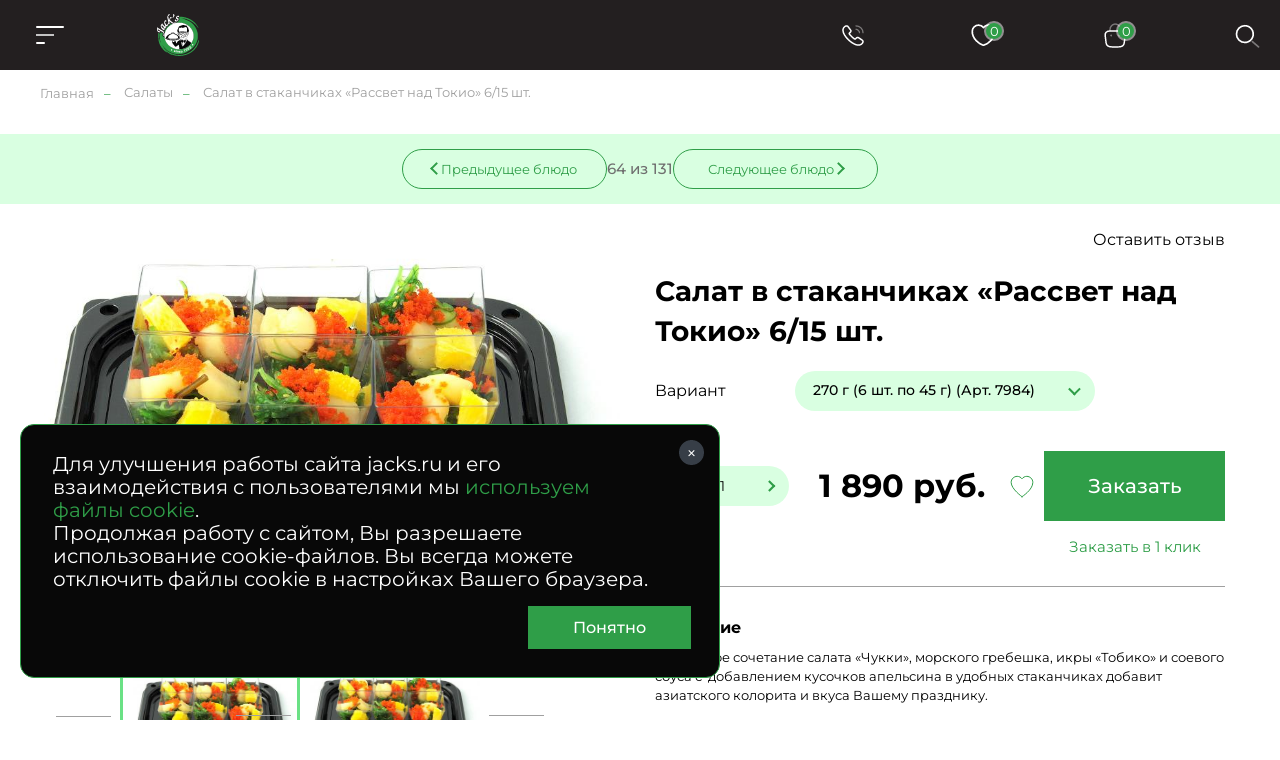

--- FILE ---
content_type: text/html; charset=UTF-8
request_url: https://www.jacks.ru/product_salad_shotglasses_tokyo_sunrise.htm
body_size: 60238
content:
<!doctype html>
<!--[if lt IE 7]>
<html prefix="og: http://ogp.me/ns#" class="no-js ie lt-ie9 lt-ie8 lt-ie7" lang=""> <![endif]-->
<!--[if IE 7]>
<html prefix="og: http://ogp.me/ns#" class="no-js ie lt-ie9 lt-ie8" lang=""> <![endif]-->
<!--[if IE 8]>
<html prefix="og: http://ogp.me/ns#" class="no-js ie lt-ie9" lang=""> <![endif]-->
<!--[if gt IE 8]><!-->
<html prefix="og: //ogp.me/ns#" class="no-js" lang=""> <!--<![endif]-->


<head>
  <meta charset="utf-8">
  <meta http-equiv="X-UA-Compatible" content="IE=edge,chrome=1">
  <meta property="og:type" content="website" />
<meta property="og:url" content="https://www.jacks.ru/product_salad_shotglasses_tokyo_sunrise.htm" />
<meta property="og:title" content="Салат в стаканчиках «Рассвет над Токио» 6/15 шт." />
<meta property="og:image" content="https://www.jacks.ru/f/product/06_638.jpg" />
<meta name="description" content="Салат в стаканчиках «Рассвет над Токио» 6/15 шт. &#127860; от компании Джекс. &#128640; Доставляем с утра и до позднего вечера. Различные варианты оплаты. &#9200; Круглосуточный прием заказов." />
<meta name="keywords" content="" />
<style type="text/css">
/*<![CDATA[*/

      .grecaptcha-badge { visibility: hidden; }
    
/*]]>*/
</style>
<script type="text/javascript" src="/assets/e2920712d64b5458e913a6c32f1b4584/packed.js"></script>
<title>Салат в стаканчиках «Рассвет над Токио» 6/15 шт. - заказ, доставка по Москве – Jack`s</title>

  
  <meta name="viewport" content="width=device-width, initial-scale=1">
  <link rel="apple-touch-icon" href="/i/favicon/jacks-favicon-apple.png"/>
  <meta name='wmail-verification' content='fc4fd82f339ecd68c4ac98836fee27a4' />

  <link rel="canonical" href="https://www.jacks.ru/product_salad_shotglasses_tokyo_sunrise.htm" />    <link rel="stylesheet" href="/assets/2a37dd1dcc9e998ef89fe306f3bbe743/css/st.css">

  <script src="/assets/2a37dd1dcc9e998ef89fe306f3bbe743/js/common_old.js?v2"></script>
  <script src="/assets/2a37dd1dcc9e998ef89fe306f3bbe743/js/common.js?v2"></script>


  <!--[if lt IE 9]>
  <script src="https://oss.maxcdn.com/html5shiv/3.7.3/html5shiv.min.js"></script>
  <script src="https://oss.maxcdn.com/respond/1.4.2/respond.min.js"></script>
  <![endif]-->

  <link rel="mask-icon" href="/i/favicon/favicon.ico" color="green">

  <meta name="robots" content="noyaca"/>
  <meta name="cmsmagazine" content="b74d1ea861a2702905f8c30e430ef5aa" />

    <style type="text/css">
*{margin:0;padding:0;border:0}html{-webkit-font-smoothing:subpixel-antialiased;-webkit-text-size-adjust:100%;-ms-text-size-adjust:100%;-webkit-overflow-scrolling:touch}body,html{height:100%;min-height:100%}a{background:transparent;-webkit-transition:all .25s ease;transition:all .25s ease}a:active,a:focus,a:hover{outline:none}article,aside,details,figcaption,figure,footer,header,main,nav,section,summary{display:block}audio,canvas,progress,video{display:inline-block}audio:not([controls]){display:none;height:0}[hidden],template{display:none}svg:not(:root){overflow:hidden}img{max-width:100%;height:auto;-webkit-user-select:none;-moz-user-select:none;-ms-user-select:none;user-select:none}table{width:100%;border-collapse:collapse;border-spacing:0}label{display:inline-block;cursor:pointer}label:not([for]){cursor:default}button,input,select,textarea{font:inherit;-webkit-appearance:none;border-radius:0}button:focus,input:focus,select:focus,textarea:focus{outline:none}button::-moz-focus-inner,input::-moz-focus-inner,select::-moz-focus-inner,textarea::-moz-focus-inner{border:0;padding:0}textarea{resize:none}button,input[type=button],input[type=reset],input[type=submit]{cursor:pointer;-webkit-appearance:button}input[type=search]::-webkit-search-decoration{-webkit-appearance:none}input[type=search]::-webkit-search-cancel-button,input[type=search]::-webkit-search-decoration,input[type=search]::-webkit-search-results-button,input[type=search]::-webkit-search-results-decoration{display:none}@media (prefers-reduced-motion:reduce){*{-webkit-animation-duration:.01ms!important;animation-duration:.01ms!important;-webkit-animation-iteration-count:1!important;animation-iteration-count:1!important;-webkit-transition-duration:.01ms!important;transition-duration:.01ms!important;scroll-behavior:auto!important}}html{font:10px/1.25 Montserrat,sans-serif}@media only screen and (max-width:700px){html{font-size:10px}}body{background:#fff;color:#000;font-size:1.6rem}.caption,.caption>h1,.h1,.h2,.h3,.h4,.small-caption,.small-caption>h3,.subcaption,.subcaption>h2{font-family:Montserrat,sans-serif;font-weight:700;line-height:1.2}.caption,.caption>h1,.h1{text-align:center}@media only screen and (min-width:1501px){.caption,.caption>h1,.h1{font-size:5rem}}@media only screen and (max-width:1500px) and (min-width:1025px){.caption,.caption>h1,.h1{font-size:4rem}}@media only screen and (max-width:1024px) and (min-width:768px){.caption,.caption>h1,.h1{font-size:3rem}}@media only screen and (max-width:700px){.caption,.caption>h1,.h1{font-size:2rem}}@media only screen and (min-width:1501px){.h2,.subcaption,.subcaption>h2{font-size:4rem}}@media only screen and (max-width:1500px) and (min-width:1025px){.h2,.subcaption,.subcaption>h2{font-size:3.2rem}}@media only screen and (max-width:1024px) and (min-width:768px){.h2,.subcaption,.subcaption>h2{font-size:2.3rem}}@media only screen and (max-width:700px){.h2,.subcaption,.subcaption>h2{font-size:1.8rem;text-align:center}}@media only screen and (min-width:1501px){.h3,.small-caption,.small-caption>h3{font-size:2.8rem}}@media only screen and (max-width:1500px) and (min-width:1025px){.h3,.small-caption,.small-caption>h3{font-size:2.4rem}}@media only screen and (max-width:1024px) and (min-width:768px){.h3,.small-caption,.small-caption>h3{font-size:2rem}}@media only screen and (max-width:700px){.h3,.small-caption,.small-caption>h3{font-size:1.8rem}}.h4{color:#2f9e48;font-size:4rem}.content-caption,.content-caption>h5,.h5{color:#2f9e48;font-size:2rem}.h6,.text-caption,.text-caption>h6{font-size:1.6rem}.caption,.subcaption{margin-bottom:1em}.small-caption{font-weight:600;margin-bottom:.4em}.content-caption{margin-bottom:.6em}.text-caption{margin-bottom:1em}a,a:hover{color:#000}a[href^="tel:"]{text-decoration:none}.text-center{text-align:center}.text-left{text-align:left}.text-right{text-align:right}.text-container{line-height:1.5}.text-container:after,.text-container:before{content:"";display:table;clear:both}.text-container *+div,.text-container *+ol,.text-container *+p,.text-container *+table,.text-container *+ul{margin-top:1.25em}.text-container>*+.images-group,.text-container>*+figure{margin-top:3em}.text-container *+section{padding-top:4.5em}.text-container *+blockquote{margin-top:2em}.text-container .h1,.text-container .h2,.text-container .h3,.text-container .h4,.text-container h1,.text-container h2,.text-container h3,.text-container h4{margin-bottom:.75em}.text-container .h1+*,.text-container .h2+*,.text-container .h3+*,.text-container .h4+*,.text-container h1+*,.text-container h2+*,.text-container h3+*,.text-container h4+*{margin-top:0}.text-container *+.h1,.text-container *+.h2,.text-container *+.h3,.text-container *+h1,.text-container *+h2,.text-container *+h3,.text-container *+h4{margin-top:2em}.text-container *+.h4{margin-top:1.5em}.text-container hr+.h3,.text-container hr+h3{margin-top:1em}.text-container ol{margin-left:0;list-style:none;counter-reset:custom-counter}.text-container ol li{position:relative}.text-container ol li:before{content:counter(custom-counter);counter-increment:custom-counter;position:absolute;left:0;top:0;color:#797979}.text-container .float-list{counter-reset:parent-custom-counter;margin-left:0}.text-container .float-list[start="1"]{counter-reset:parent-custom-counter 0}.text-container .float-list[start="2"]{counter-reset:parent-custom-counter 1}.text-container .float-list[start="3"]{counter-reset:parent-custom-counter 2}.text-container .float-list[start="4"]{counter-reset:parent-custom-counter 3}.text-container .float-list[start="5"]{counter-reset:parent-custom-counter 4}.text-container .float-list[start="6"]{counter-reset:parent-custom-counter 5}.text-container .float-list[start="7"]{counter-reset:parent-custom-counter 6}.text-container .float-list[start="8"]{counter-reset:parent-custom-counter 7}.text-container .float-list[start="9"]{counter-reset:parent-custom-counter 8}.text-container .float-list[start="10"]{counter-reset:parent-custom-counter 9}.text-container .float-list[start="11"]{counter-reset:parent-custom-counter 10}.text-container .float-list[start="12"]{counter-reset:parent-custom-counter 11}.text-container .float-list[start="13"]{counter-reset:parent-custom-counter 12}.text-container .float-list[start="14"]{counter-reset:parent-custom-counter 13}.text-container .float-list[start="15"]{counter-reset:parent-custom-counter 14}.text-container .float-list[start="16"]{counter-reset:parent-custom-counter 15}.text-container .float-list[start="17"]{counter-reset:parent-custom-counter 16}.text-container .float-list[start="18"]{counter-reset:parent-custom-counter 17}.text-container .float-list[start="19"]{counter-reset:parent-custom-counter 18}.text-container .float-list[start="20"]{counter-reset:parent-custom-counter 19}.text-container .float-list ul{margin-top:0!important}.text-container .float-list>li,.text-container .float-list ol>li{padding:0;margin:0;list-style:none}.text-container .float-list>li:before{content:counter(parent-custom-counter);counter-increment:parent-custom-counter}.text-container .float-list ol{counter-reset:custom-counter;margin-left:0}.text-container .float-list ol>li{padding-left:90px;position:relative}@media only screen and (max-width:480px){.text-container .float-list ol>li{padding-left:28px}}.text-container .float-list ol>li:before{counter-increment:custom-counter;content:counter(parent-custom-counter) "." counter(custom-counter);color:#797979;position:absolute;left:0;top:0}.text-container .float-list .propagate-counter:before{visibility:hidden;pointer-events:none;position:absolute}.text-container .float-list .propagate-counter [data-propagate-counter]:before{content:counter(parent-custom-counter) "."}.text-container ul>li{list-style:none}.text-container ul>li:before{content:"●";font-size:.75em;display:inline-block;position:absolute;left:1.2em;top:.2em;color:#2f9e48}.text-container li{padding-left:2em;position:relative;margin:.25em 0}.text-container li>ul,.text-container li ol{margin-left:1em}.text-container blockquote{background:#f7f7f7;font-size:1.34em;padding:2.5vw 3.5vw;margin-top:3em;margin-bottom:3em}@media only screen and (max-width:896px){.text-container blockquote{padding-top:1.5em;padding-bottom:1.5em}}.text-spoiler{border-top:1px solid #c4c4c4}.text-spoiler__caption{font-size:2.4rem;font-weight:700;padding-top:.75em;padding-bottom:.75em;padding-right:75px;position:relative;cursor:pointer}@media only screen and (max-width:480px){.text-spoiler__caption{font-size:1.5rem;padding-top:1em;padding-bottom:1em;padding-right:40px}}.text-spoiler__toggler{-webkit-box-sizing:border-box;box-sizing:border-box;display:inline-block;text-decoration:none;text-align:center;background:none;outline:none;cursor:pointer;-webkit-user-select:none;-moz-user-select:none;-ms-user-select:none;user-select:none;-webkit-transition:all .25s ease;width:30px;height:30px;position:absolute;right:20px;top:50%;-webkit-transform:translateY(-50%);transform:translateY(-50%);transition:all .25s ease}@media only screen and (max-width:480px){.text-spoiler__toggler{right:5px}}.text-spoiler__toggler:after,.text-spoiler__toggler:before{content:"";display:block;background:#000;position:absolute;left:50%;top:50%;-webkit-transform:translate(-50%,-50%);transform:translate(-50%,-50%)}.text-spoiler__toggler:before{width:16px;height:2px}.text-spoiler__toggler:after{width:2px;height:16px}.text-spoiler__body{overflow:hidden;margin:0!important;font-size:1.8rem;line-height:2;-webkit-transition:all .25s ease;transition:all .25s ease}@media only screen and (max-width:480px){.text-spoiler__body{font-size:1.5rem;line-height:1.2}}.text-spoiler:not(.is-expanded) .text-spoiler__body{max-height:0;opacity:0}.text-spoiler.is-expanded .text-spoiler__body{max-height:var(--max-height);padding-top:1em;padding-bottom:3em}.text-spoiler.is-expanded .text-spoiler__toggler{-webkit-transform:translateY(-50%) rotate(45deg);transform:translateY(-50%) rotate(45deg)}@media only screen and (min-width:481px){.images-group{display:-webkit-box;display:-webkit-flex;display:-ms-flexbox;display:flex}.images-group>*{-webkit-box-flex:1;-webkit-flex:1 1 0;-ms-flex:1 1 0px;flex:1 1 0}.images-group>:not(:last-child){margin-right:0!important}.images-group>*+*{margin-left:40px!important}}@media only screen and (max-width:480px){.images-group{margin-left:-15px;margin-right:-15px}.images-group>*+*{margin-top:20px!important}}.images-group__image-container{line-height:0}.text-image-group{display:-webkit-box;display:-webkit-flex;display:-ms-flexbox;display:flex}@media only screen and (max-width:480px){.text-image-group{-webkit-box-orient:vertical;-webkit-box-direction:normal;-webkit-flex-direction:column;-ms-flex-direction:column;flex-direction:column}*+.text-image-group{margin-top:4.5em!important}}@media only screen and (min-width:481px){.text-image-group>*+*{margin-left:3vw;margin-top:0!important}}@media only screen and (min-width:481px){.text-image-group__image-container,.text-image-group__text{-webkit-box-flex:50%;-webkit-flex:50% 0;-ms-flex:50% 0;flex:50% 0}}@media only screen and (max-width:480px){.text-image-group__image-container{-webkit-box-ordinal-group:2;-webkit-order:1;-ms-flex-order:1;order:1;margin-top:0!important}.text-image-group__text{-webkit-box-ordinal-group:3;-webkit-order:2;-ms-flex-order:2;order:2;margin-top:2em!important}}@media only screen and (min-width:481px){.small-text{font-size:.75em}}@media only screen and (max-width:480px){.mobile-small-text{font-size:1.3rem}}.wrapper{-webkit-box-sizing:border-box;box-sizing:border-box}@media (min-width:1921px){.wrapper{max-width:1920px;margin-left:auto;margin-right:auto}}@media (max-width:1920px){.wrapper{padding-left:40px;padding-right:40px}}@media only screen and (max-width:1024px){.wrapper{padding-left:30px;padding-right:30px}}@media only screen and (max-width:480px){.wrapper{padding-left:15px;padding-right:15px}}.small-wrapper{-webkit-box-sizing:border-box;box-sizing:border-box}@media only screen and (min-width:990px){.small-wrapper{max-width:950px;margin-left:auto;margin-right:auto}}@media only screen and (max-width:989px) and (min-width:481px){.small-wrapper{margin-left:40px;margin-right:40px}}@media only screen and (max-width:989px) and (max-width:480px){.small-wrapper{margin-left:15px;margin-right:15px}}.hidden{display:none!important}@media only screen and (max-width:1024px){.only-desktop{display:none!important}}@media only screen and (min-width:701px){.only-mobile{display:none!important}}@media only screen and (min-width:481px){.only-small-mobile{display:none!important}}@media only screen and (min-width:897px){.only-small-handheld{display:none!important}}@media only screen and (min-width:1367px){.only-small-notebook{display:none!important}}@media only screen and (min-width:1281px){.only-1280{display:none!important}}@media only screen and (min-width:1025px){.not-desktop{display:none!important}}@media only screen and (max-width:700px){.not-mobile{display:none!important}}@media only screen and (max-width:480px){.not-small-mobile{display:none!important}}@media only screen and (max-width:896px){.not-small-handheld{display:none!important}}@media only screen and (max-width:1366px){.not-small-notebook{display:none!important}}.btn,.popup__close{-webkit-box-sizing:border-box;box-sizing:border-box;display:inline-block;text-decoration:none;text-align:center;background:none;outline:none;cursor:pointer;-webkit-user-select:none;-moz-user-select:none;-ms-user-select:none;user-select:none;-webkit-transition:all .25s ease;transition:all .25s ease}input,textarea{font:inherit}.form-container{background-color:#2f9e48;max-width:1575px;margin:0 auto;padding:50px 55px 30px}@media only screen and (min-width:1921px){.form-container{max-width:1920px}}@media only screen and (max-width:896px){.form-container{padding:40px 30px 100px}}.form-caption{color:#fff;text-align:center}.form-verify{font-size:1.2rem;line-heigh:1.5;color:#a99282}.form__input,.form__textarea{-webkit-box-sizing:border-box;box-sizing:border-box;width:100%;padding:20px 50px 20px 30px;font-size:2rem;line-height:1.1em;color:#fff;border-bottom:1px solid #fff;background-color:hsla(0,0%,100%,.1);-webkit-transition:all .25s ease;transition:all .25s ease}@media only screen and (max-width:1366px){.form__input,.form__textarea{font-size:1.6rem}}@media only screen and (max-width:1024px){.form__input,.form__textarea{padding:1em}}@media only screen and (max-width:700px){.form__input,.form__textarea{font-size:1.5rem;text-align:center}}.form__input::-webkit-input-placeholder,.form__textarea::-webkit-input-placeholder{color:#fff;font-size:2rem}.form__input::-moz-placeholder,.form__textarea::-moz-placeholder{color:#fff;font-size:2rem}.form__input:-ms-input-placeholder,.form__textarea:-ms-input-placeholder{color:#fff;font-size:2rem}.form__input::-ms-input-placeholder,.form__textarea::-ms-input-placeholder{color:#fff;font-size:2rem}.form__input::placeholder,.form__textarea::placeholder{color:#fff;font-size:2rem}@media only screen and (max-width:1366px){.form__input::-webkit-input-placeholder,.form__textarea::-webkit-input-placeholder{font-size:1.6rem}.form__input::-moz-placeholder,.form__textarea::-moz-placeholder{font-size:1.6rem}.form__input:-ms-input-placeholder,.form__textarea:-ms-input-placeholder{font-size:1.6rem}.form__input::-ms-input-placeholder,.form__textarea::-ms-input-placeholder{font-size:1.6rem}.form__input::placeholder,.form__textarea::placeholder{font-size:1.6rem}}.form__input:focus,.form__textarea:focus{background-color:hsla(0,0%,100%,.2)}.form__field.error>.form__input,.form__field.error>.form__textarea{border-color:#ff6f41;color:#ff6f41}.form [style="visibility:hidden"]{display:none}.check-politika{font-size:1.3rem;color:#fff;padding-left:30px;position:relative;margin-top:25px}@media only screen and (min-width:897px){.check-politika{margin-left:40px;max-width:260px}}.check-politika:before{content:"";position:absolute;left:0;top:0;display:block;width:13px;height:13px;border-radius:50%;border:1px solid #fff;-webkit-transition:all .25s ease;transition:all .25s ease}.check-politika a{color:#fff;text-decoration:none!important}input[checked=checked]~.check-politika:before,input[value="1"]~.check-politika:before{background:#fff}.checkbox{font-size:1.4rem}.checkbox label{font-size:inherit;display:block;padding-left:30px;position:relative}.checkbox:not(:disabled){cursor:pointer}.checkbox label:before{content:"";display:block;-webkit-box-sizing:border-box;box-sizing:border-box;width:10px;height:10px;border-radius:50%;border:1px solid #000;position:absolute;top:4px;left:0;-webkit-transition:all .25s ease;transition:all .25s ease}.checkbox input:checked~label:before{background:#2f9e48;border-color:#2f9e48}.checkbox input{display:none}@media only screen and (max-width:700px){.checkbox br{display:none}}.checkbox__icon{display:inline-block;width:13px;height:13px;border:1px solid #a0a0a0;-webkit-transition:all .25s ease;transition:all .25s ease;-webkit-box-sizing:border-box;box-sizing:border-box;border-radius:50%}input:checked~.checkbox__icon{background:#2f9e48;border-color:#2f9e48}input:checked~.checkbox__icon:before{content:"";position:absolute;left:-15px;top:-12px;z-index:-1;display:block;height:calc(100% + 20px);width:calc(100% + 40px);border-radius:20px;background-color:#d9ffe1}.radio{position:relative;cursor:pointer!important;color:#2f9e48}.radio label{display:block;padding-left:30px}.radio label:before{content:"";display:block;-webkit-box-sizing:border-box;box-sizing:border-box;width:10px;height:10px;border-radius:50%;border:1px solid #000;position:absolute;top:2px;left:0;-webkit-transition:all .25s ease;transition:all .25s ease}@media only screen and (max-width:480px){.radio label:before{left:4px}}.radio input:checked~label:before{background:#2f9e48;border-color:#2f9e48}.file-inp{display:-webkit-box;display:-webkit-flex;display:-ms-flexbox;display:flex;-webkit-box-align:center;-webkit-align-items:center;-ms-flex-align:center;align-items:center;gap:15px}@media only screen and (max-width:480px){.file-inp{-webkit-flex-wrap:wrap;-ms-flex-wrap:wrap;flex-wrap:wrap;margin-bottom:5px}}.file-inp__label{font-size:1.3rem;font-weight:500}.file-button-hint,.file-inp__fake{color:#8f8f8f;font-size:1.3rem;max-width:300px;overflow:hidden;text-overflow:ellipsis}.file-inp__btn{position:relative;display:-webkit-box;display:-webkit-flex;display:-ms-flexbox;display:flex;-webkit-box-align:center;-webkit-align-items:center;-ms-flex-align:center;align-items:center;gap:5px;font-size:13px;color:#000;border-radius:20px;padding:10px 25px 10px 15px;background-color:#d9ffe1}.file-inp__btn,.file-inp__btn:before{-webkit-transition:all .25s ease;transition:all .25s ease}.file-inp__btn:before{content:"+";-webkit-box-sizing:border-box;box-sizing:border-box;display:block;width:21px;font-size:28px;line-height:.7;margin-top:1px;color:#2f9e48}.file-inp__btn:hover{background-color:#2f9e48;color:#fff}.file-inp__btn:hover:before{color:#fff}.text-hint.hint-anchor{color:#2f9e48;margin-top:10px;display:none}@media only screen and (max-width:480px){.text-hint.hint-anchor{font-size:12px}}.spinner{display:inline-block;vertical-align:middle;padding:0 35px;position:relative;background-color:#d9ffe1;border-radius:20px}.spinner__input{width:100px;padding:0 5px;font-size:1.4rem;line-height:40px;color:#000;background:transparent}.spinner__control,.spinner__input{-webkit-box-sizing:border-box;box-sizing:border-box;vertical-align:middle;text-align:center}.spinner__control{display:inline-block;text-decoration:none;background:none;outline:none;cursor:pointer;-webkit-user-select:none;-moz-user-select:none;-ms-user-select:none;user-select:none;-webkit-transition:all .25s ease;transition:all .25s ease;width:35px;height:100%;background-color:transparent;position:absolute;top:50%;-webkit-transform:translateY(-50%);transform:translateY(-50%)}.spinner__control:before{content:"";position:absolute;left:50%;top:50%;display:block;width:8px;height:8px;border-top:2px solid #2f9e48}.spinner__control:hover{background-color:transparent}.spinner__control--down{left:0;border-top-left-radius:20px;border-bottom-left-radius:20px}.spinner__control--down:before{border-left:2px solid #2f9e48;-webkit-transform:translate(-20%,-50%) rotate(-45deg);transform:translate(-20%,-50%) rotate(-45deg)}.spinner__control--up{right:0;border-top-right-radius:20px;border-bottom-right-radius:20px}.spinner__control--up:before{border-right:2px solid #2f9e48;-webkit-transform:translate(-80%,-50%) rotate(45deg);transform:translate(-80%,-50%) rotate(45deg)}.form .column-count-2{-webkit-column-gap:50px;-moz-column-gap:50px;column-gap:50px}@media only screen and (max-width:700px){.form .column-count-2{-webkit-column-count:2;-moz-column-count:2;column-count:2}}@media only screen and (max-width:480px){.form .column-count-2{-webkit-column-gap:20px;-moz-column-gap:20px;column-gap:20px}}.form .column-count-2 .form__input{width:120px!important}@media only screen and (max-width:480px){.form .column-count-2 .form__input{width:43vw!important}}.form__row{clear:left}.form--two-columns .form__row{display:-webkit-box;display:-webkit-flex;display:-ms-flexbox;display:flex;-webkit-box-align:center;-webkit-align-items:center;-ms-flex-align:center;align-items:center}.form--one-column .form__row+.form__row{margin-top:1em}.form--two-columns .form__row+.form__row{margin-top:.5em}.form__row--radio{padding-bottom:1em}@media only screen and (min-width:481px){.form__row--radio{padding-left:35px}}.form--two-columns .form__row--radio{padding-top:1em;-webkit-box-align:start;-webkit-align-items:flex-start;-ms-flex-align:start;align-items:flex-start}.form__row--radio .form__label{margin-top:calc(14.5px - .5em)}.form__label{font-size:13px;color:#2f9e48;margin-bottom:.5em;margin-left:30px}@media only screen and (max-width:1024px){.form__label{margin-left:15px}}.form__field.error>.form__label{color:#ff6f41}.form--one-column .form__row--radio .form__label{margin-bottom:1em}.form--two-columns .form__label{-webkit-box-sizing:border-box;box-sizing:border-box;-webkit-flex-basis:200px;-ms-flex-preferred-size:200px;flex-basis:200px;padding-right:1.5em}@media only screen and (max-width:480px){.form--two-columns .form__label{display:none}}.errorMessage{font-size:1.2rem;line-height:1.1;color:#ff6f41;margin-top:10px;display:-webkit-box;display:-webkit-flex;display:-ms-flexbox;display:flex;-webkit-box-align:center;-webkit-align-items:center;-ms-flex-align:center;align-items:center;gap:10px;display:none}.errorMessage:before{content:"";display:inline-block;width:15px;height:15px;background:url(/i/error-icon.svg) 50% no-repeat;margin-top:-4px}.form__field{position:relative;display:-webkit-box;display:-webkit-flex;display:-ms-flexbox;display:flex;-webkit-box-orient:vertical;-webkit-box-direction:normal;-webkit-flex-direction:column;-ms-flex-direction:column;flex-direction:column}.form__field.form__field-two-columns{display:grid;grid-template-columns:repeat(2,auto);-webkit-box-pack:justify;-webkit-justify-content:space-between;-ms-flex-pack:justify;justify-content:space-between;-webkit-box-align:center;-webkit-align-items:center;-ms-flex-align:center;align-items:center}@media only screen and (max-width:480px){.form__field.form__field-two-columns{grid-template-columns:100%;gap:10px}}.form__field+.form__field{margin-top:20px}.form-one-row .form__field+.form__field{margin-top:0}.form__field.error .errorMessage{display:-webkit-box;display:-webkit-flex;display:-ms-flexbox;display:flex}.form__field.error.form__field-two-columns .errorMessage{-webkit-box-pack:center;-webkit-justify-content:center;-ms-flex-pack:center;justify-content:center;grid-column-start:2}.form-group{margin-top:20px}.form__field-column{display:inline-block}@media only screen and (min-width:481px){.form__field-column{margin-left:25px}}.form__hint{font-size:1.3rem;line-height:1.5;color:#2f9e48}.form--one-column .form__hint{margin-top:2em}.form--two-columns .form__hint{margin-top:2.5em}.form__submit{margin-top:3em}@media only screen and (max-width:1024px){.form__submit{margin-top:2em}}.popup .form__submit{margin-top:1em;text-align:center}.form__submit-button{-webkit-box-sizing:border-box;box-sizing:border-box;display:inline-block;text-decoration:none;text-align:center;background:none;outline:none;cursor:pointer;-webkit-user-select:none;-moz-user-select:none;-ms-user-select:none;user-select:none;-webkit-transition:all .25s ease;transition:all .25s ease;padding:.8em 3.5em;font-size:1.8rem;font-weight:400;background-color:#000;color:#fff}@media only screen and (max-width:1024px){.form__submit-button{font-size:1.6rem}}@media only screen and (max-width:700px){.form__submit-button{width:100%}}@media only screen and (max-width:480px){.form__submit-button{padding:.8em 10px}}.form__submit-button:hover{background-color:#2f9e48}.popup .form__submit-button{text-transform:none}.form__input-hint{font-size:1.2rem;color:#c4c4c4}.form-clear-btn{display:none;-webkit-box-sizing:border-box;box-sizing:border-box;width:12px;height:12px;position:absolute;top:12px;right:12px;-webkit-transform:rotate(45deg);transform:rotate(45deg);background-color:transparent}.form-clear-btn:after,.form-clear-btn:before{content:"";display:block;background-color:#2f9e48;position:absolute;left:50%;top:50%;-webkit-transform:translate(-50%,-50%);transform:translate(-50%,-50%)}.form-clear-btn:after{width:12px;height:2px}.form-clear-btn:before{height:12px;width:2px}.is-touched+.form-clear-btn{display:block;padding:10px}.form-agreement{font-size:1.4rem}.form-agreement a{color:#2f9e48}.form-agreement label:before{width:13px!important;height:13px!important;border-radius:unset}.green-form .errorMessage{color:#fff;background-color:#ba0202;padding:5px;-webkit-box-pack:center;-webkit-justify-content:center;-ms-flex-pack:center;margin-top:0;display:-webkit-box;display:-webkit-flex;display:-ms-flexbox;display:flex;justify-content:center}.green-form .errorMessage:before{content:none}.green-form .form__field.error>.form__input,.green-form .form__field.error>.form__textarea{border-color:#a0a0a0}.header__menu li,.header__menu ol,.header__menu ul,.mobile-menu__info li,.mobile-menu__info ol,.mobile-menu__info ul,.mobile-menu__pre li,.mobile-menu__pre ol,.mobile-menu__pre ul{margin:0;list-style:none;-webkit-user-select:none;-moz-user-select:none;-ms-user-select:none;user-select:none}.header__menu a,.mobile-menu__info a,.mobile-menu__pre a{text-decoration:none}.header__menu .active>a,.header__menu .is-active>a,.mobile-menu__info .active>a,.mobile-menu__info .is-active>a,.mobile-menu__pre .active>a,.mobile-menu__pre .is-active>a{cursor:default}.header__menu a,.header__menu li,.mobile-menu__info a,.mobile-menu__info li,.mobile-menu__pre a,.mobile-menu__pre li{-webkit-user-select:none;-moz-user-select:none;-ms-user-select:none;user-select:none}.header__menu a:not([href]),.mobile-menu__info a:not([href]),.mobile-menu__pre a:not([href]){cursor:default}.header__menu>ul{display:-webkit-box;display:-webkit-flex;display:-ms-flexbox;display:flex}.mobile-menu{position:fixed;z-index:1002;left:-100%;top:0;width:50vw;height:100%;background-color:#231f20;-webkit-transition:all .25s ease;transition:all .25s ease;-webkit-box-sizing:border-box;box-sizing:border-box;padding:20px}@media only screen and (max-width:896px){.mobile-menu{width:100vw}}.menu-is-opened .mobile-menu{left:0}.mobile-menu .header__messengers{width:100%;-webkit-box-pack:justify;-webkit-justify-content:space-between;-ms-flex-pack:justify;justify-content:space-between;margin-left:0;margin-bottom:30px}.mobile-menu .header__messengers .item{width:37px;height:37px;background-size:37px}.mobile-menu .header__messengers .item-ok,.mobile-menu .header__messengers .item-vk{-webkit-filter:none;filter:none}.mobile-menu__scroll{width:100%;height:100%;overflow-y:auto}.mobile-menu__scroll .basket-calendar__link{padding:0 40px;margin-bottom:10px;display:inline-block}.mobile-menu__head{position:relative;display:-webkit-box;display:-webkit-flex;display:-ms-flexbox;display:flex;-webkit-box-pack:center;-webkit-justify-content:center;-ms-flex-pack:center;justify-content:center;width:100%;margin-bottom:45px}.mobile-menu__close{position:absolute;left:0;top:50%;-webkit-transform:translateY(-50%);transform:translateY(-50%);display:block;width:23px;height:23px}.mobile-menu__close:after,.mobile-menu__close:before{content:"";position:absolute;top:0;left:50%;-webkit-transform:translate(-50%,-50%);transform:translate(-50%,-50%);display:block;width:23px;height:1.5px;background-color:#fff;border-radius:2px}.mobile-menu__close:before{rotate:45deg;top:75%}.mobile-menu__close:after{rotate:-45deg}.mobile-menu__info,.mobile-menu__pre{padding:0 40px}.mobile-menu__info li+li,.mobile-menu__pre li+li{margin-top:10px}.mobile-menu__info li a,.mobile-menu__pre li a{color:#fff;font-size:1.4rem;font-weight:500}.mobile-menu__main{margin:20px 0;display:block}.mobile-menu__main li{display:block;position:relative;list-style-type:none}.mobile-menu__main li>a{color:#fff;padding:0 40px;text-decoration:none}.mobile-menu__main>li>a{line-height:50px;display:block;font-weight:600}.mobile-menu__main-spoiler,.mobile-menu__main>li{border-bottom:1px solid #a0a0a0;-webkit-transition:all .25s ease;transition:all .25s ease}.mobile-menu__main-spoiler.is-expanded,.mobile-menu__main>li.is-expanded{padding-bottom:20px}.mobile-menu__main-link{position:absolute;left:0;top:25px;-webkit-transform:translateY(-50%);transform:translateY(-50%);z-index:1;font-size:1.6rem;font-weight:600;color:#fff;text-decoration:none}.mobile-menu__main-link:focus,.mobile-menu__main-link:hover{color:#fff}.mobile-menu__main-toggler{display:block;width:100%;padding:25px 0!important;position:relative}.mobile-menu__main-toggler:after{content:"";display:block;width:13px;height:13px;position:absolute;right:30px;top:50%;-webkit-transform:translateY(-50%);transform:translateY(-50%);background:url(/i/arrow.svg) 100%/contain no-repeat;-webkit-transition:all .25s ease;transition:all .25s ease}.is-expanded .mobile-menu__main-toggler:after{-webkit-transform:translateY(-25%) rotate(180deg);transform:translateY(-25%) rotate(180deg)}.mobile-menu__main-body{opacity:0;height:0;max-height:0;-webkit-transform:scaleY(0);transform:scaleY(0);-webkit-transform-origin:0 0;transform-origin:0 0;-webkit-transition:all .25s ease;transition:all .25s ease}.is-expanded .mobile-menu__main-body{opacity:1;height:var(--max-height);max-height:var(--max-height);padding-top:10px;-webkit-transform:scaleY(1);transform:scaleY(1);-webkit-transform-origin:0 0;transform-origin:0 0}.mobile-menu__main-body li{font-size:1.3rem}.mobile-menu__main-body li+li{margin-top:15px}.mobile-menu__main-body li a{padding:0}.breadcrumbs{padding:1em 40px 20px;font-size:1.3rem;font-weight:400}@media only screen and (max-width:1024px){.breadcrumbs{padding-left:30px;padding-right:30px}}@media only screen and (max-width:700px){.breadcrumbs{gap:12px;font-size:1.2rem}}@media only screen and (max-width:480px){.breadcrumbs{padding-left:15px;padding-right:15px}}.breadcrumbs__wrapper{display:-webkit-box;display:-webkit-flex;display:-ms-flexbox;display:flex;-webkit-box-align:center;-webkit-align-items:center;-ms-flex-align:center;align-items:center}@media only screen and (min-width:1921px){.breadcrumbs__wrapper{width:1920px;margin:0 auto}}@media only screen and (max-width:896px){.breadcrumbs__wrapper{-ms-overflow-style:none;scrollbar-width:none;overflow-x:auto;-webkit-scroll-snap-type:x mandatory;-ms-scroll-snap-type:x mandatory;scroll-snap-type:x mandatory}.breadcrumbs__wrapper::-webkit-scrollbar{display:none}}@media only screen and (max-width:700px){.breadcrumbs__wrapper>.breadcrumbs__desc,.breadcrumbs__wrapper>.breadcrumbs__link+.breadcrumbs__link{margin-left:10px}}.breadcrumbs__wrapper>.breadcrumbs__desc:before,.breadcrumbs__wrapper>.breadcrumbs__link+.breadcrumbs__link:before{content:"–";display:inline-block;font-size:inherit;vertical-align:middle;color:#2f9e48;margin:0 10px 2px}@media only screen and (max-width:700px){.breadcrumbs__wrapper>.breadcrumbs__desc:before,.breadcrumbs__wrapper>.breadcrumbs__link+.breadcrumbs__link:before{content:none}}.breadcrumbs__desc{color:#fff;white-space:nowrap}@media only screen and (max-width:700px){.breadcrumbs__desc{display:block;border-radius:11px;padding:5px 12px;background-color:transparent;border:1px solid #d9d9d9;color:#a0a0a0!important}}.breadcrumbs__link{text-decoration:none;color:#a0a0a0;-webkit-transition:all .25s ease;transition:all .25s ease;white-space:nowrap;list-style:none}@media only screen and (max-width:700px){.breadcrumbs__link{display:block;border-radius:11px;padding:5px 12px;background-color:#f0f0f0;color:#8f8f8f!important}}@media only screen and (min-width:701px){.breadcrumbs__link:hover a{color:#bfbfbf}}.breadcrumbs__link a{color:#a0a0a0}.mobile-back-link{-webkit-box-sizing:border-box;box-sizing:border-box;display:inline-block;text-decoration:none;text-align:center;background:none;outline:none;cursor:pointer;-webkit-user-select:none;-moz-user-select:none;-ms-user-select:none;user-select:none;-webkit-transition:all .25s ease;transition:all .25s ease;width:30px;height:30px;font-size:0;position:relative;margin-left:-10px;margin-bottom:5px}.mobile-back-link:before{content:"";display:block;width:11px;height:11px;border-top:2px solid #c4c4c4;border-left:2px solid #c4c4c4;position:absolute;left:50%;top:50%;-webkit-transform:translate(-30%,-50%) rotate(-45deg);transform:translate(-30%,-50%) rotate(-45deg)}.pager,.pager>ul{position:relative;display:-webkit-box;display:-webkit-flex;display:-ms-flexbox;display:flex;-webkit-box-pack:center;-webkit-justify-content:center;-ms-flex-pack:center;justify-content:center;gap:10px}.pager>ul li,.pager li{list-style-type:none}.page{border-bottom:1px solid #c4c4c4}.page a,.page span{display:-webkit-box;display:-webkit-flex;display:-ms-flexbox;display:flex;-webkit-box-align:center;-webkit-align-items:center;-ms-flex-align:center;align-items:center;-webkit-box-pack:center;-webkit-justify-content:center;-ms-flex-pack:center;justify-content:center;text-decoration:none;font-size:1.4rem;color:#a0a0a0;width:44px;height:44px;-webkit-transition:all .25s ease;transition:all .25s ease;font-weight:600}.page a:hover,.page span:hover{background-color:#efefef;color:#000}.page.selected{border-color:#2f9e48}.page.selected a{color:#000;background-color:#efefef}.next,.previous{display:-webkit-box;display:-webkit-flex;display:-ms-flexbox;display:flex;-webkit-box-align:center;-webkit-align-items:center;-ms-flex-align:center;align-items:center;-webkit-box-pack:center;-webkit-justify-content:center;-ms-flex-pack:center;justify-content:center}.next a,.previous a{display:block;width:35px;height:35px;background:url(/i/slick-arrow-inactive.svg) 50% no-repeat;-webkit-transition:all .25s ease;transition:all .25s ease}.next a:hover,.previous a:hover{background-image:url(/i/slick-arrow-active.svg)}.previous a{-webkit-transform:scaleX(-1);transform:scaleX(-1)}.popup{display:none}@media only screen and (max-width:1024px){body.filter-is-opened,body.menu-is-opened,body.search-is-opened{overflow:hidden}}.site-container{display:grid;grid-template-columns:100%;grid-template-rows:auto 1fr auto;min-height:100%;max-width:2560px;margin-left:auto;margin-right:auto}.site-content{padding-bottom:90px;position:relative}@media only screen and (max-width:896px){.site-content{padding-bottom:60px}}.header{position:-webkit-sticky;position:sticky;top:0;left:0;background-color:#231f20;color:#fff;z-index:1001;-webkit-transition:all .2s ease;transition:all .2s ease}@media only screen and (min-width:1281px){.scrolledFromTop .header:not(.header--lite){-webkit-transform:translateY(calc(-100% + 50px));transform:translateY(calc(-100% + 50px))}.scrolledFromTop .header:not(.header--lite) .header__wrapper>:not(.header__menu){opacity:0}}.header__wrapper{padding-left:20px;display:grid;grid-template-columns:145px auto;grid-column-gap:30px;padding-top:25px;padding-bottom:10px;position:relative}@media only screen and (max-width:1550px){.header__wrapper{grid-template-columns:100px auto}}@media only screen and (max-width:1366px){.header__wrapper{padding-right:20px}}@media only screen and (max-width:1280px){.header__wrapper{grid-template-columns:repeat(10,auto);-webkit-box-align:center;-webkit-align-items:center;-ms-flex-align:center;align-items:center;grid-column-gap:0;padding-top:10px}}@media only screen and (max-width:700px){.header__wrapper{grid-template-columns:repeat(6,1fr)}}@media only screen and (max-width:480px){.header__wrapper{padding-left:0}}.header__wrapper>*{-webkit-transition:all .2s ease;transition:all .2s ease}.header__logo{grid-row:1/4}@media only screen and (max-width:1550px){.header__logo{grid-row:1/3}}@media only screen and (max-width:1280px){.header__logo{grid-row:initial;width:42px;margin-left:-20px}}@media only screen and (max-width:700px){.header__logo{margin-left:0}}.header__mobile-toggler{display:none}@media only screen and (max-width:1280px){.header__mobile-toggler{position:relative;display:-webkit-box;display:-webkit-flex;display:-ms-flexbox;display:flex;-webkit-box-align:center;-webkit-align-items:center;-ms-flex-align:center;align-items:center;-webkit-box-pack:center;-webkit-justify-content:center;-ms-flex-pack:center;justify-content:center;cursor:pointer;width:50px;height:50px}.header__mobile-toggler span{display:block;position:relative;width:18px;height:1.5px;background-color:#c4c4c4}.header__mobile-toggler span:before{top:-8px;width:28px}.header__mobile-toggler span:after,.header__mobile-toggler span:before{content:"";position:absolute;left:0;display:block;height:1.5px;background-color:#fff;border-radius:2px}.header__mobile-toggler span:after{bottom:-8px;width:9px}}.header__info-menu{display:-webkit-box;display:-webkit-flex;display:-ms-flexbox;display:flex;-webkit-box-pack:justify;-webkit-justify-content:space-between;-ms-flex-pack:justify;justify-content:space-between;position:relative}@media only screen and (max-width:1280px){.header__info-menu{display:none}}.header__info-menu-list{list-style-type:none;display:-webkit-box;display:-webkit-flex;display:-ms-flexbox;display:flex;gap:2vw}@media only screen and (max-width:1500px){.header__info-menu-list{gap:1.5vw}}.header__info-menu-list a{font-size:1.4rem;color:#c4c4c4;text-decoration:none!important}@media only screen and (max-width:1500px){.header__info-menu-list a{font-size:1.3rem}}.header__info-menu-list a:hover{color:#2f9e48}.header__controls{display:-webkit-box;display:-webkit-flex;display:-ms-flexbox;display:flex;-webkit-box-align:center;-webkit-align-items:center;-ms-flex-align:center;align-items:center;-webkit-box-pack:justify;-webkit-justify-content:space-between;-ms-flex-pack:justify;justify-content:space-between;gap:2.8vw;margin-top:-25px}@media only screen and (max-width:1600px){.header__controls{gap:2vw}}@media only screen and (max-width:1500px){.header__controls{gap:1.5vw}}@media only screen and (max-width:1366px){.header__controls{gap:2vw}}@media only screen and (max-width:1280px){.header__controls{gap:1vw}}.header__reviews-link{display:-webkit-box;display:-webkit-flex;display:-ms-flexbox;display:flex;-webkit-box-align:center;-webkit-align-items:center;-ms-flex-align:center;align-items:center;gap:10px;-webkit-box-sizing:border-box;box-sizing:border-box;border:1px solid #2f9e48;border-bottom-left-radius:20px;border-bottom-right-radius:20px;border-top:0;padding:25px 15px 10px;margin-top:-25px;text-decoration:none}.header__reviews-link span{color:#fff;font-size:1.4rem}.header__favorite-link{position:relative;display:block;width:25px;height:25px;background:url(/i/header-favorite.svg) 50%/contain no-repeat}@media only screen and (max-width:1280px){.header__favorite-link{grid-column:8/9;justify-self:flex-end}}@media only screen and (max-width:700px){.header__favorite-link{grid-column:4/5}}span.counter{font-size:7px;color:#fff;background:#2f9e48;border-radius:50%;display:-webkit-box;display:-webkit-flex;display:-ms-flexbox;display:flex;-webkit-box-align:center;-webkit-align-items:center;-ms-flex-align:center;align-items:center;-webkit-box-pack:center;-webkit-justify-content:center;-ms-flex-pack:center;justify-content:center;width:16px;height:16px;-webkit-box-shadow:0 0 0 2px hsla(0,0%,100%,.5);box-shadow:0 0 0 2px hsla(0,0%,100%,.5);position:absolute;top:0;right:-6px}@media only screen and (max-width:1500px){span.counter{font-size:1.3rem}}.header__user-link{display:-webkit-box;display:-webkit-flex;display:-ms-flexbox;display:flex;-webkit-box-align:center;-webkit-align-items:center;-ms-flex-align:center;align-items:center;gap:10px;text-decoration:none!important}@media only screen and (max-width:1500px){.header__user-link{font-size:1.3rem}}.header__user-link:before{content:"";display:block;width:25px;height:25px;background:url(/i/header-user.svg) 50%/contain no-repeat}.header__user-link a{color:#c4c4c4;-webkit-transition:all .25s ease;transition:all .25s ease}.header__user-link a:hover{color:#2f9e48}.header__basket-link{display:-webkit-box;display:-webkit-flex;display:-ms-flexbox;display:flex;-webkit-box-align:center;-webkit-align-items:center;-ms-flex-align:center;align-items:center;gap:15px;text-decoration:none}@media only screen and (max-width:1280px){.header__basket-link{grid-column:9/10;-webkit-box-pack:end;-webkit-justify-content:flex-end;-ms-flex-pack:end;justify-content:flex-end}}@media only screen and (max-width:700px){.header__basket-link{grid-column:5/6}}.header__basket-link>span{color:#fff;font-weight:700;font-size:1.6rem}@media only screen and (max-width:1500px){.header__basket-link>span{font-size:1.3rem}}.header__basket-link.header__basket-link--mobile{display:none}@media only screen and (max-width:1280px){.header__basket-link.header__basket-link--mobile{display:-webkit-box;display:-webkit-flex;display:-ms-flexbox;display:flex}}.header__basket-link-icon{display:block;position:relative;width:25px;height:25px;background:url(/i/header-basket.svg) 50%/contain no-repeat}.header__menu{margin-top:20px;grid-column:2/3;display:-webkit-box;display:-webkit-flex;display:-ms-flexbox;display:flex;-webkit-box-align:end;-webkit-align-items:flex-end;-ms-flex-align:end;align-items:flex-end}@media only screen and (max-width:1550px){.header__menu{grid-column:1/3}}@media only screen and (max-width:1280px){.header__menu{display:none}}.header__menu-list{gap:5vw}@media only screen and (max-width:1700px){.header__menu-list{width:100%;-webkit-box-pack:justify;-webkit-justify-content:space-between;-ms-flex-pack:justify;justify-content:space-between;gap:initial}}@media only screen and (max-width:1550px){.header__menu-list{width:100%;-webkit-box-pack:justify;-webkit-justify-content:space-between;-ms-flex-pack:justify;justify-content:space-between}}.header__contacts{display:-webkit-box;display:-webkit-flex;display:-ms-flexbox;display:flex;-webkit-box-pack:justify;-webkit-justify-content:space-between;-ms-flex-pack:justify;justify-content:space-between}@media only screen and (max-width:1500px){.header__contacts{gap:30px}}@media only screen and (max-width:1366px){.header__contacts{gap:20px}}@media only screen and (max-width:1280px){.header__contacts{display:none}}.header__contacts-item{-webkit-flex-shrink:0;-ms-flex-negative:0;flex-shrink:0}.header__contacts-phones{display:-webkit-box;display:-webkit-flex;display:-ms-flexbox;display:flex;-webkit-box-align:baseline;-webkit-align-items:baseline;-ms-flex-align:baseline;align-items:baseline;gap:30px}@media only screen and (max-width:1280px){.header__contacts-phones{grid-column:7/9;gap:20px;-webkit-box-pack:end;-webkit-justify-content:flex-end;-ms-flex-pack:end;justify-content:flex-end}}@media only screen and (max-width:700px){.header__contacts-phones{grid-column:3/4}}.header__contacts-phones-spoiler{position:relative;display:-webkit-box;display:-webkit-flex;display:-ms-flexbox;display:flex;-webkit-box-align:center;-webkit-align-items:center;-ms-flex-align:center;align-items:center;gap:10px;padding:10px 10px 0 0;-webkit-transition:all .25s ease;transition:all .25s ease}@media only screen and (max-width:700px){.header__contacts-phones-spoiler{display:none}}.header__contacts-phones-spoiler.is-expanded{padding-left:10px;border-top-left-radius:9px;border-top-right-radius:9px;background-color:#464646}.header__contacts-phones-spoiler a{color:#fff;font-size:1.5rem}.header__contacts-phones-spoiler-toggler{padding:0 5px 5px;cursor:pointer}.header__contacts-phones-spoiler-toggler .arrow{display:block;width:13px;height:13px;background:url(/i/arrow.svg) 100%/contain no-repeat;-webkit-transition:all .25s ease;transition:all .25s ease}.is-expanded .header__contacts-phones-spoiler-toggler .arrow{-webkit-transform:rotate(180deg);transform:rotate(180deg);margin-bottom:-5px}.header__contacts-phones-spoiler-body{-webkit-transition:all .25s ease;transition:all .25s ease;opacity:0;height:0;max-height:0;-webkit-transform:scaleY(0);transform:scaleY(0);-webkit-transform-origin:0 0;transform-origin:0 0;position:absolute;left:0;top:100%;z-index:1;background-color:#464646}.is-expanded .header__contacts-phones-spoiler-body{opacity:1;height:var(--max-height);max-height:var(--max-height);-webkit-transform:scaleY(1);transform:scaleY(1);-webkit-transform-origin:0 0;transform-origin:0 0;border-bottom-right-radius:9px;border-bottom-left-radius:9px;width:100%;padding:5px 10px 10px}.header__contacts-phones-spoiler-body a,.is-expanded .header__contacts-phones-spoiler-body{-webkit-transition:all .25s ease;transition:all .25s ease}.header__contacts-phones-spoiler-body a:hover{color:#2f9e48}.header__contacts-phones.header__contacts-phones--mobile{display:none}@media only screen and (max-width:1280px){.header__contacts-phones.header__contacts-phones--mobile{font-size:0;display:block;width:25px;height:25px;background:url(/i/callback-icon.svg) 50% no-repeat;position:relative;grid-column:7/8;margin-left:auto;cursor:pointer}.header__contacts-phones.header__contacts-phones--mobile .header__contacts-phones-spoiler-body{border-radius:9px;width:170px;display:-webkit-box;display:-webkit-flex;display:-ms-flexbox;display:flex;-webkit-box-orient:vertical;-webkit-box-direction:normal;-webkit-flex-direction:column;-ms-flex-direction:column;flex-direction:column;row-gap:15px;padding:10px 35px 10px 10px;left:unset;right:0;top:170%}.header__contacts-phones.header__contacts-phones--mobile a:not(.header__contacts-callback){color:#fff;font-size:1.5rem}.header__contacts-phones.header__contacts-phones--mobile .header__contacts-phones-spoiler-toggler{position:absolute;right:8px;top:10px}.header__contacts-phones.header__contacts-phones--mobile .header__contacts-phones-spoiler-toggler .arrow{-webkit-transform:unset;transform:unset}}@media only screen and (max-width:1280px) and (max-width:700px){.header__contacts-phones.header__contacts-phones--mobile{grid-column:3/4}}@media only screen and (max-width:1280px) and (max-width:700px){.header__contacts-phones.header__contacts-phones--mobile .header__contacts-callback{font-size:1.3rem;width:unset;height:unset;background:unset}}.header__worktime{font-size:1.3rem;color:#fff;margin-top:1px}.header__worktime br{display:none}.header__contacts-callback{color:#2f9e48;font-size:1.3rem;font-weight:600}@media only screen and (max-width:700px){.header__contacts-callback{font-size:0;display:block;width:25px;height:25px;background:url(/i/callback-icon.svg) 50% no-repeat}}.header__contacts-callback:hover{text-decoration:none;color:#2f9e48}.header-catering-link{padding:0 15px;height:41px}@media only screen and (max-width:1366px){.header-catering-link{padding:0 10px}}.header__contacts-write{-webkit-box-align:center;-webkit-align-items:center;-ms-flex-align:center;align-items:center}.header__contacts-write,.header__search{display:-webkit-box;display:-webkit-flex;display:-ms-flexbox;display:flex}.header__search{gap:35px;-webkit-box-pack:justify;-webkit-justify-content:space-between;-ms-flex-pack:justify;justify-content:space-between;-webkit-box-align:end;-webkit-align-items:flex-end;-ms-flex-align:end;align-items:flex-end}@media only screen and (max-width:1366px){.header__search{gap:20px}}.header__mobile-search{grid-column:10/11;display:block;width:25px;height:25px;background:url(/i/header-search.svg) 50%/contain no-repeat;justify-self:flex-end}@media only screen and (max-width:700px){.header__mobile-search{grid-column:6/7}}.header__mobile-search.header__mobile-search--mobile{display:none}@media only screen and (max-width:1280px){.header__mobile-search.header__mobile-search--mobile{display:block}}.header__messengers{display:-webkit-box;display:-webkit-flex;display:-ms-flexbox;display:flex;-webkit-box-align:center;-webkit-align-items:center;-ms-flex-align:center;align-items:center;margin-left:25px;gap:25px}@media only screen and (max-width:1750px){.header__messengers{margin-left:15px;gap:15px}}.header__messengers .item{display:block;width:25px;height:25px;background-position:50%;background-repeat:no-repeat;background-size:90%;text-decoration:none;-webkit-transition:all .15s ease;transition:all .15s ease;-webkit-filter:brightness(0) invert(1);filter:brightness(0) invert(1)}.header__messengers .item:hover{-webkit-filter:none;filter:none}.header__messengers .item-tg{background-image:url(/i/header-tg.svg?new)}.header__messengers .item-vb{background-image:url(/i/header-vb.svg?new)}.header__messengers .item-wh{background-image:url(/i/header-wh.svg?new)}.header__messengers .item-mail{background-image:url(/i/header-mail.svg?new)}.header__messengers .item-vk{background-image:url(/i/header-vk.svg?new)}.header__messengers .item-ok{background-image:url(/i/header-ok.svg?new)}.header__messengers .item-mx{background-image:url(/i/header-mx.svg?new)}.ya-site-form{width:620px}@media only screen and (max-width:1800px){.ya-site-form{width:27vw}}@media only screen and (max-width:1500px){.ya-site-form{width:23vw}}@media only screen and (max-width:1366px){.ya-site-form{width:16vw}}.ya-site-form__search-input-layout{position:relative}#ya-site-form0 .ya-site-form__search-input{padding:0!important}#ya-site-form0 .ya-site-form__form input.ya-site-form__input-text{width:100%;background-color:rgba(47,158,72,.24)!important;border:1px solid #2f9e48!important;padding:12px 20px 12px 50px;color:#fff!important}#ya-site-form0 .ya-site-form__form input.ya-site-form__input-text:focus{border-color:#2f9e48!important}.ya-site-form__search-input-layout-r{position:absolute;left:5px;top:50%;-webkit-transform:translateY(-50%);transform:translateY(-50%)}.ya-site-form__search-input-layout-r .ya-site-form__submit{font-size:0;outline:none;width:25px!important;height:25px!important;background:url(/i/header-search.svg) 50% no-repeat!important}#ya-site-form0 .ya-site-form__form .ya-site-form__search-input-layout-r .ya-site-form__submit{font-size:0!important}.header__menu-list-item{padding-bottom:15px;margin-bottom:-10px!important}.header__menu-list-item>a{color:#fff;font-size:1.7rem;font-weight:600}.header__menu-list-item.has-dropdown>a{display:-webkit-box;display:-webkit-flex;display:-ms-flexbox;display:flex;-webkit-box-align:center;-webkit-align-items:center;-ms-flex-align:center;align-items:center;gap:10px}.header__menu-list-item.has-dropdown>a:after{content:"";display:block;width:13px;height:13px;background:url(/i/arrow.svg) 100%/contain no-repeat;margin-top:-3px;-webkit-transition:all .25s ease;transition:all .25s ease}.header__menu-list-item.has-dropdown.is-hovered>a:after{-webkit-transform:rotate(180deg);transform:rotate(180deg);margin-top:3px}.header__menu-list-item .dropdown{position:absolute;left:0;top:100%;background-color:#000;max-height:0;opacity:0;overflow:hidden;width:100%;padding:0 215px;-webkit-transition:all .25s ease;transition:all .25s ease}@media only screen and (max-width:1600px){.header__menu-list-item .dropdown{padding:0 30px}}@media only screen and (max-width:1366px){.header__menu-list-item .dropdown{padding:0 40px}}.header__menu-list-item .dropdown:after{content:"";position:absolute;bottom:0;left:50%;-webkit-transform:translateX(-50%);transform:translateX(-50%);width:calc(100% - 430px);border-bottom:1px solid #2f9e48}.header__menu-list-item.is-hovered .dropdown{opacity:1;max-height:calc(100vh - var(--hh) - 50px);overflow-y:auto;padding-top:30px;padding-bottom:50px}.scrolledFromTop .header__menu-list-item.is-hovered .dropdown{max-height:calc(100vh - 98px)}.dropdown-list{display:-webkit-box;display:-webkit-flex;display:-ms-flexbox;display:flex;-webkit-box-orient:vertical;-webkit-box-direction:normal;-webkit-flex-direction:column;-ms-flex-direction:column;flex-direction:column;-webkit-flex-wrap:wrap;-ms-flex-wrap:wrap;flex-wrap:wrap;-webkit-column-gap:7vw;-moz-column-gap:7vw;column-gap:7vw;max-height:calc(100vh - 340px)}@media only screen and (max-width:1550px){.dropdown-list{-webkit-column-gap:2vw;-moz-column-gap:2vw;column-gap:2vw}}.dropdown-list__item a,.dropdown-list__item span{color:#fff;display:-webkit-inline-box;display:-webkit-inline-flex;display:-ms-inline-flexbox;display:inline-flex;-webkit-box-align:center;-webkit-align-items:center;-ms-flex-align:center;align-items:center;gap:20px;padding:10px 0;font-size:1.5rem;height:55px}@media only screen and (max-width:1550px){.dropdown-list__item a,.dropdown-list__item span{font-size:1.3rem;height:auto;padding:0}}@media only screen and (max-width:1280px) and (min-width:1025px){.dropdown-list__item a,.dropdown-list__item span{font-size:1.3rem}}@media only screen and (max-width:1550px){.dropdown-list__item.bb a,.dropdown-list__item.bb span{display:block;margin-bottom:10px}}.dropdown-list__item .icon{height:35px;overflow:hidden;width:50px}@media only screen and (max-width:1550px){.dropdown-list__item .icon{width:45px;height:30px}}.dropdown-list__item.dropdown-list__item_t span{font-weight:600;padding-left:70px;color:#d9d9d9}@media only screen and (max-width:1550px){.dropdown-list__item.dropdown-list__item_t span{padding-left:63px}}.header__menu-list-item.menu-item--collections .dropdown-list{max-height:440px}@media only screen and (max-width:1550px){.header__menu-list-item.menu-item--collections .dropdown-list{max-height:296px}}.header__menu-list-item.menu-item--sections .dropdown:after{content:none}.header__menu-list-item.menu-item--sections.is-hovered .dropdown{padding-bottom:20px}.header__menu-list-item.menu-item--sections .dropdown-list{max-height:550px}@media only screen and (max-width:1550px){.header__menu-list-item.menu-item--sections .dropdown-list{max-height:370px}}.header__menu-list-item.menu-item--sections .dropdown-list+.dropdown-list{padding-top:20px;margin-top:20px;border-top:1px solid #2f9e48}.header__menu-list-item.menu-item--delivery .dropdown-list{max-height:220px}@media only screen and (max-width:1550px){.header__menu-list-item.menu-item--delivery .dropdown-list{max-height:160px}}.header__menu-list-item.menu-item--catering .dropdown{display:grid;grid-template-columns:330px auto;grid-column-gap:150px}.header__menu-list-item.menu-item--catering .dropdown:after{content:none}.header__menu-list-item.menu-item--catering .dropdown .dropdown-list--l{grid-row-start:1;grid-column-start:1;max-height:495px;border-right:1px solid #505050}@media only screen and (max-width:1550px){.header__menu-list-item.menu-item--catering .dropdown .dropdown-list--l{max-height:342px}}.header__menu-list-item.menu-item--catering .dropdown .dropdown-list--r{grid-column-start:2;max-height:385px}@media only screen and (max-width:1550px){.header__menu-list-item.menu-item--catering .dropdown .dropdown-list--r{max-height:259px}}.header__menu-list-item.menu-item--catering .dropdown .dropdown-list--r .dropdown-list__item:nth-child(8),.header__menu-list-item.menu-item--catering .dropdown .dropdown-list--r .dropdown-list__item:nth-child(14){margin-top:55px}@media only screen and (max-width:1550px){.header__menu-list-item.menu-item--catering .dropdown .dropdown-list--r .dropdown-list__item:nth-child(8),.header__menu-list-item.menu-item--catering .dropdown .dropdown-list--r .dropdown-list__item:nth-child(14){margin-top:25px}}.header__menu-list-item.menu-item--catering .dropdown .dropdown-list--b{grid-column:1/-1;-webkit-box-orient:horizontal;-webkit-box-direction:normal;-webkit-flex-direction:row;-ms-flex-direction:row;flex-direction:row;padding-top:25px;margin-top:40px;border-top:1px solid #2f9e48;gap:11.5vw}.header__menu-list-item.menu-item--catering .dropdown-list{max-height:495px}@media only screen and (max-width:1550px){.header__menu-list-item.menu-item--catering .dropdown-list{max-height:333px}}.footer .ya-site-form{width:100%}.footer .ya-site-form__search-input{padding:0!important}.footer #ya-site-form1 .ya-site-form__form .ya-site-form__input-text,.footer #ya-site-form2 .ya-site-form__form .ya-site-form__input-text{border:0!important;border-bottom:1px solid #fff!important;background-color:hsla(0,0%,76.9%,.15)!important;color:#fff!important;padding-left:55px!important;height:40px!important}.footer #ya-site-form1 .ya-site-form__form .ya-site-form__input-text::-webkit-input-placeholder,.footer #ya-site-form2 .ya-site-form__form .ya-site-form__input-text::-webkit-input-placeholder{color:#c4c4c4!important}.footer #ya-site-form1 .ya-site-form__form .ya-site-form__input-text::-moz-placeholder,.footer #ya-site-form2 .ya-site-form__form .ya-site-form__input-text::-moz-placeholder{color:#c4c4c4!important}.footer #ya-site-form1 .ya-site-form__form .ya-site-form__input-text:-ms-input-placeholder,.footer #ya-site-form2 .ya-site-form__form .ya-site-form__input-text:-ms-input-placeholder{color:#c4c4c4!important}.footer #ya-site-form1 .ya-site-form__form .ya-site-form__input-text::-ms-input-placeholder,.footer #ya-site-form2 .ya-site-form__form .ya-site-form__input-text::-ms-input-placeholder{color:#c4c4c4!important}.footer #ya-site-form1 .ya-site-form__form .ya-site-form__input-text::placeholder,.footer #ya-site-form2 .ya-site-form__form .ya-site-form__input-text::placeholder{color:#c4c4c4!important}.footer #ya-site-form1 .ya-site-form__submit,.footer #ya-site-form2 .ya-site-form__submit{font-size:0!important}.footer .ya-site-form__search-input-layout-r .ya-site-form__submit{background-image:url(/i/footer-search.svg)!important}
.card-page .breadcrumbs__desc{color:#000}.card__wrapper{display:grid;grid-template-columns:50% auto;gap:55px}@media only screen and (max-width:1366px){.card__wrapper{gap:35px}}@media only screen and (min-width:897px){.card__wrapper{padding-left:0}}@media only screen and (max-width:896px){.card__wrapper{grid-template-columns:100%}}@media only screen and (max-width:1700px) and (min-width:1367px){.card__wrapper{grid-template-columns:45% auto}}.card__wrapper-item{position:relative}@media only screen and (min-width:1025px){.card__wrapper-item:not([data-slider-root]){padding-right:15px;padding-top:25px}}.card-listing{display:-webkit-box;display:-webkit-flex;display:-ms-flexbox;display:flex;-webkit-box-align:center;-webkit-align-items:center;-ms-flex-align:center;align-items:center;-webkit-box-pack:center;-webkit-justify-content:center;-ms-flex-pack:center;justify-content:center;gap:30px;padding:15px;background-color:#d9ffe1}@media only screen and (max-width:480px){.card-listing{gap:15px;padding:10px 15px}}.card-listing p{color:#fff;font-size:1.5rem;font-weight:500;color:#6f6f6f}@media only screen and (max-width:350px){.card-listing p{font-size:1.3rem}}.card-listing__link{display:-webkit-box;display:-webkit-flex;display:-ms-flexbox;display:flex;-webkit-box-align:center;-webkit-align-items:center;-ms-flex-align:center;align-items:center;-webkit-box-pack:center;-webkit-justify-content:center;-ms-flex-pack:center;justify-content:center;gap:15px;padding:10px 20px;border:1px solid #2f9e48;color:#2f9e48;border-radius:20px;font-size:1.3rem;-webkit-transition:all .25s ease;transition:all .25s ease;width:205px}@media only screen and (max-width:480px){.card-listing__link{border-radius:50px;text-align:center;font-size:0;gap:0;width:auto;padding:10px}}.card-listing__link:hover{background-color:#2f9e48;color:#fff}.card-listing__link:hover:after,.card-listing__link:hover:before{border-color:#fff}.card-listing__prev:before{content:"";display:block;width:9px;height:9px;border-left:2px solid #2f9e48;border-top:2px solid #2f9e48;-webkit-transform:rotate(-45deg);transform:rotate(-45deg);-webkit-transition:all .25s ease;transition:all .25s ease}@media only screen and (max-width:480px){.card-listing__prev:before{margin-left:4px}}.card-listing__next:after{content:"";display:block;width:9px;height:9px;border-right:2px solid #2f9e48;border-top:2px solid #2f9e48;-webkit-transform:rotate(45deg);transform:rotate(45deg);-webkit-transition:all .25s ease;transition:all .25s ease}@media only screen and (max-width:480px){.card-listing__next:after{margin-right:4px}}.card-gallery{margin-bottom:30px}@media only screen and (max-width:896px){.card-gallery{margin-left:-30px;margin-right:-30px}}@media only screen and (max-width:480px){.card-gallery{margin-left:-15px;margin-right:-15px}}@media only screen and (max-width:700px){.card-gallery{margin-bottom:14px}}.card-gallery__thumbs{padding:0 30px;position:relative}@media only screen and (max-width:700px){.card-gallery__thumbs{padding:0}}@media only screen and (min-width:1025px){.card-gallery__thumbs .slick-list{padding-right:20px}}.card-gallery__thumbs .slick-list:after{content:"";width:26px;height:5px;position:absolute;top:0;bottom:0;margin:auto 0;z-index:1}@media only screen and (max-width:1024px){.card-gallery__thumbs .slick-list:after{content:none}}.card-gallery__thumbs .slick-list:after{right:0;background:-webkit-gradient(linear,right top,left top,color-stop(13.02%,#fff),to(hsla(0,0%,100%,0)));background:linear-gradient(270deg,#fff 13.02%,hsla(0,0%,100%,0))}.card-gallery__thumbs .slick-track{display:-webkit-box;display:-webkit-flex;display:-ms-flexbox;display:flex;-webkit-column-gap:75px;-moz-column-gap:75px;column-gap:75px}.card-gallery__thumbs .slick-track:after,.card-gallery__thumbs .slick-track:before{content:none}@media only screen and (max-width:1024px){.card-gallery__thumbs .slick-track{-webkit-column-gap:10px;-moz-column-gap:10px;column-gap:10px}}@media only screen and (max-width:700px){.card-gallery__thumbs .slick-track:after,.card-gallery__thumbs .slick-track:before{content:none}}.card-gallery__thumbs .slick-slide{position:relative}.card-gallery__thumbs .slick-slide:last-child:after{content:"";position:absolute;width:55px;height:1px;background-color:#a0a0a0;right:-64px;top:0;bottom:0;margin:auto}@media only screen and (max-width:1024px){.card-gallery__thumbs .slick-slide:last-child:after{content:none}}.card-gallery__thumbs .slick-current .card-gallery__thumbs-item img{border:3px solid #6ae185}.card-gallery__thumbs .slick-slide:before{content:"";position:absolute;width:55px;height:1px;background-color:#a0a0a0;left:-64px;top:0;bottom:0;margin:auto}@media only screen and (max-width:1024px){.card-gallery__thumbs .slick-slide:before{content:none}}.card-gallery__thumbs-item{cursor:pointer}.card-gallery__controls.with-scroller .slick-dots{-ms-overflow-style:none;scrollbar-width:none;-webkit-box-pack:start;-webkit-justify-content:flex-start;-ms-flex-pack:start;justify-content:flex-start;max-width:300px;margin:0 auto;overflow-x:auto;-webkit-scroll-snap-type:x mandatory;-ms-scroll-snap-type:x mandatory;scroll-snap-type:x mandatory}.card-gallery__controls.with-scroller .slick-dots::-webkit-scrollbar{display:none}.card-gallery__controls{position:relative;margin-top:20px;width:300px;max-width:300px;overflow:hidden;margin-left:auto;margin-right:auto}.card-gallery__controls:after,.card-gallery__controls:before{top:0}.card-product__img{margin:0 auto}.card-socials{margin-top:40px;display:-webkit-inline-box;display:-webkit-inline-flex;display:-ms-inline-flexbox;display:inline-flex;-webkit-box-align:center;-webkit-align-items:center;-ms-flex-align:center;align-items:center;gap:25px;border-radius:20px;background-color:#d9ffe1;padding:7px 25px}@media only screen and (max-width:896px){.card-socials{margin-top:50px;position:relative;left:50%;-webkit-transform:translateX(-50%);transform:translateX(-50%)}}.card-socials>span{font-size:1.3rem;color:#2f9e48}.social-likes{display:-webkit-box;display:-webkit-flex;display:-ms-flexbox;display:flex;-webkit-box-align:center;-webkit-align-items:center;-ms-flex-align:center;align-items:center}.social-likes__widget_vkontakte{display:block;width:27px;height:27px;background:url(/i/footer-vk.svg) 50%/contain no-repeat}.social-likes__widget_vkontakte span{display:none}.social-likes__widget_odnoklassniki{display:block;width:27px;height:27px;background:url(/i/footer-ok.svg) 50%/contain no-repeat}.social-likes__widget_odnoklassniki span{display:none}.card__wrapper-item-head{display:-webkit-box;display:-webkit-flex;display:-ms-flexbox;display:flex;-webkit-box-pack:justify;-webkit-justify-content:space-between;-ms-flex-pack:justify;justify-content:space-between;-webkit-box-align:center;-webkit-align-items:center;-ms-flex-align:center;align-items:center;margin-bottom:20px}@media only screen and (max-width:1024px){.card__wrapper-item-head .reviews-section__btn{font-size:1.4rem;padding:10px 25px}}.card-article{font-size:1.4rem}@media only screen and (max-width:896px){.card-article{margin-bottom:20px}}.card-features{display:-webkit-box;display:-webkit-flex;display:-ms-flexbox;display:flex;-webkit-box-align:center;-webkit-align-items:center;-ms-flex-align:center;align-items:center;-webkit-box-pack:start;-webkit-justify-content:flex-start;-ms-flex-pack:start;justify-content:flex-start;-webkit-flex-wrap:wrap;-ms-flex-wrap:wrap;flex-wrap:wrap;row-gap:5px}@media only screen and (max-width:700px){.card-features{margin-bottom:15px;-webkit-flex-wrap:nowrap;-ms-flex-wrap:nowrap;flex-wrap:nowrap}}.card-features__item{display:inline-block;border-radius:12px}.card-features__item svg{display:block}.card-features__item:not(:last-child){margin-right:3px}.card-features__item--discount{position:absolute;right:20px;top:20px;z-index:1;display:-webkit-box;display:-webkit-flex;display:-ms-flexbox;display:flex;-webkit-box-align:center;-webkit-align-items:center;-ms-flex-align:center;align-items:center;-webkit-box-pack:center;-webkit-justify-content:center;-ms-flex-pack:center;justify-content:center;width:87px;height:87px;background:url(/i/discount-figure.svg) 50%/contain no-repeat;font-size:2.9rem;font-weight:700;color:#fff}@media only screen and (max-width:896px){.card-features__item--discount{right:0}}@media only screen and (max-width:480px){.card-features__item--discount{width:50px;height:50px;font-size:1.6rem}}.card-reviews__rating span{margin-left:5px;font-size:1.3rem}.card-features__mobile{display:-webkit-box;display:-webkit-flex;display:-ms-flexbox;display:flex;-webkit-flex-wrap:wrap;-ms-flex-wrap:wrap;flex-wrap:wrap;row-gap:5px}.card-features-review-btn-mobile{margin-left:auto;font-size:1.3rem;-webkit-flex-shrink:0;-ms-flex-negative:0;flex-shrink:0;-webkit-align-self:flex-start;-ms-flex-item-align:start;align-self:flex-start}.card-name{font-weight:700;font-size:2.8rem;margin-bottom:20px;max-width:760px}@media only screen and (max-width:1024px){.card-name{font-size:2.2rem}}.card-variants{margin-bottom:40px}.card-variants__item{display:grid;grid-template-columns:120px 300px;-webkit-box-align:center;-webkit-align-items:center;-ms-flex-align:center;align-items:center;gap:20px}@media only screen and (max-width:1024px){.card-variants__item{grid-template-columns:1fr 2fr}}@media only screen and (max-width:896px){.card-variants__item{grid-template-columns:100%;gap:10px}}.card-variants__item+.card-variants__item{margin-top:15px}@media only screen and (max-width:896px){.card-variants__item+.card-variants__item{margin-top:30px}}@media only screen and (max-width:1024px){.card-variants__item-label{font-size:1.4rem}}.card-commerce{max-width:800px;display:-webkit-box;display:-webkit-flex;display:-ms-flexbox;display:flex;-webkit-box-align:center;-webkit-align-items:center;-ms-flex-align:center;align-items:center}@media only screen and (max-width:1366px){.card-commerce{grid-template-columns:repeat(3,auto) 1fr;display:grid}}@media only screen and (max-width:1024px){.card-commerce{grid-template-columns:repeat(3,auto) 70px;grid-row-gap:20px;margin-top:50px}}@media only screen and (max-width:896px){.card-commerce{max-width:100%;position:relative}.card-commerce.stop-list-date{display:-webkit-box;display:-webkit-flex;display:-ms-flexbox;display:flex}}@media only screen and (max-width:700px){.card-commerce.stop-list-date{-webkit-flex-wrap:wrap;-ms-flex-wrap:wrap;flex-wrap:wrap}}.card-commerce__counter{display:-webkit-box;display:-webkit-flex;display:-ms-flexbox;display:flex;-webkit-box-align:center;-webkit-align-items:center;-ms-flex-align:center;align-items:center;gap:15px;margin-right:30px}@media only screen and (max-width:1500px){.card-commerce__counter{position:relative}}@media only screen and (max-width:1024px){.card-commerce__counter{margin-right:10px;grid-column:1/3}}@media only screen and (max-width:896px) and (min-width:481px){.card-commerce__counter{grid-column:1/2}}.card-commerce__desc{font-size:1.3rem}@media only screen and (max-width:1500px){.card-commerce__desc{position:absolute;left:0;top:-20px}}@media only screen and (max-width:1366px) and (min-width:1025px){.card-commerce__spinner .spinner__input{width:5vw}}@media only screen and (max-width:480px){.card-commerce__spinner .spinner__input{width:50px}}@media only screen and (max-width:896px) and (min-width:481px){.card-commerce__spinner .spinner__input{width:auto}}.card-commerce__price{position:relative}@media only screen and (max-width:1024px){.card-commerce__price{grid-column:3/5}}.card-commerce__price .old-price{display:inline-block;position:absolute;top:-1em;left:0;font-size:1.5rem;color:#a0a0a0}.card-commerce__price .old-price:after{content:"";position:absolute;left:50%;top:50%;-webkit-transform:translate(-50%,-50%);transform:translate(-50%,-50%);width:calc(100% + 8px);height:1px;background-color:#2f9e48}.card-commerce__price .new-price{font-size:3.2rem;font-weight:700;white-space:nowrap}@media only screen and (max-width:1500px) and (min-width:1025px){.card-commerce__price{min-width:180px}}@media only screen and (max-width:896px) and (min-width:481px){.card-commerce__price{grid-column:2/3}}.card__favorite-link{display:block;width:70px;height:70px;margin-left:auto;background:url(/i/big-favorite-icon.svg) 50% no-repeat}@media only screen and (max-width:1366px){.card__favorite-link{width:45px}}@media only screen and (max-width:1024px){.card__favorite-link{grid-column:4/5;grid-row-start:2;width:70px}.card__attention+.card__favorite-link{grid-row-start:3}}.card__favorite-link.already-in-favorite{background-image:url(/i/big-favorite-icon-filled.svg)}.card__order{display:-webkit-box;display:-webkit-flex;display:-ms-flexbox;display:flex;-webkit-box-orient:vertical;-webkit-box-direction:normal;-webkit-flex-direction:column;-ms-flex-direction:column;flex-direction:column}@media only screen and (min-width:897px){.card__order{position:relative}}@media only screen and (max-width:1024px){.card__order{grid-column:1/4}}.card__order .pre-basket__hint{margin-top:0!important;padding:12px 20px;border-radius:20px;background-color:#ffb198;font-size:14px}.card__order-btn{-webkit-box-sizing:border-box;box-sizing:border-box;display:inline-block;text-decoration:none;text-align:center;background:none;outline:none;cursor:pointer;-webkit-user-select:none;-moz-user-select:none;-ms-user-select:none;user-select:none;-webkit-transition:all .25s ease;transition:all .25s ease;width:270px;height:70px;background-color:#2f9e48;color:#fff;font-size:2rem;font-weight:500;display:-webkit-box;display:-webkit-flex;display:-ms-flexbox;display:flex;-webkit-box-align:center;-webkit-align-items:center;-ms-flex-align:center;align-items:center;-webkit-box-pack:center;-webkit-justify-content:center;-ms-flex-pack:center;justify-content:center}@media only screen and (max-width:1366px){.card__order-btn{width:100%}}.card__order-btn:hover{color:#fff;background-color:#31a44b}.card-fast-order{display:inline-block;color:#2f9e48;font-size:1.5rem;position:absolute;top:calc(100% + 15px);left:50%;-webkit-transform:translateX(-50%);transform:translateX(-50%);white-space:nowrap}.card__description{margin-top:65px;padding-top:30px;border-top:1px solid #a0a0a0;display:-webkit-box;display:-webkit-flex;display:-ms-flexbox;display:flex;-webkit-box-align:start;-webkit-align-items:flex-start;-ms-flex-align:start;align-items:flex-start;-webkit-column-gap:25px;-moz-column-gap:25px;column-gap:25px}.card__description-caption{color:#000;font-weight:700;font-size:1.6rem}.text-container+.card__description-caption{margin-top:20px}@media only screen and (max-width:480px){.card__description-caption{font-size:1.3rem}}.card__description-content .text-container{font-size:1.3rem}.card__description-content .text-container a{display:inline-block;border-bottom:1px solid #6ae185}.card__attention{padding:15px 20px;border-radius:20px;background-color:#ffb198;color:#000;font-size:1.4rem;line-height:1.5}@media only screen and (max-width:1024px){.card__attention{grid-row-start:2;grid-column:1/5}}.card__params-item{margin-top:20px}@media only screen and (max-width:896px){.card__params-item:first-child ul{display:-webkit-inline-box;display:-webkit-inline-flex;display:-ms-inline-flexbox;display:inline-flex;margin-left:10px}}.card__params-item span{display:inline-block;font-size:1.3rem;font-weight:600;margin-bottom:10px}.card__params-item ul{list-style-type:none;display:-webkit-box;display:-webkit-flex;display:-ms-flexbox;display:flex;-webkit-box-align:center;-webkit-align-items:center;-ms-flex-align:center;align-items:center;-webkit-flex-wrap:wrap;-ms-flex-wrap:wrap;flex-wrap:wrap;gap:15px}@media only screen and (max-width:480px){.card__params-item ul{-ms-overflow-style:none;scrollbar-width:none;-webkit-flex-wrap:nowrap;-ms-flex-wrap:nowrap;flex-wrap:nowrap;overflow-x:auto;margin-right:-15px;padding-right:15px}.card__params-item ul::-webkit-scrollbar{display:none}}.card__params-item li{min-width:135px;text-align:center;-webkit-box-sizing:border-box;box-sizing:border-box;font-size:1.3rem;display:inline-block;padding:10px 15px;background-color:#d9ffe1;border-radius:20px}@media only screen and (max-width:480px){.card__params-item li{white-space:nowrap;min-width:auto}}
.letters{margin-bottom:35px}.letters__caption{margin-bottom:40px;text-align:center}@media only screen and (min-width:897px){.reviews-page .letters__caption{margin-top:-40px}}.reviews-page .letters__caption br{display:none}.letters__slider{position:relative;display:-webkit-box;display:-webkit-flex;display:-ms-flexbox;display:flex;-webkit-box-align:center;-webkit-align-items:center;-ms-flex-align:center;align-items:center;gap:15px;min-width:0}.letters__slider .slick-arrow{min-width:35px}.letters__slider+.slider-controls{display:-webkit-box;display:-webkit-flex;display:-ms-flexbox;display:flex;-webkit-box-pack:center;-webkit-justify-content:center;-ms-flex-pack:center;justify-content:center;margin-top:30px}.letters__slider+.slider-controls span{display:inline-block;margin-left:4px}.letters .slick-list{margin-left:-10px;margin-right:-10px}.letters .slick-slide{margin:0 10px}.letters__slider-item{display:block}.reviews-page .breadcrumbs__desc{color:#000}.reviews__item{background-color:#fff;-webkit-box-sizing:border-box;box-sizing:border-box;padding:40px 25px 60px 40px;border-bottom:1px solid #2f9e48}@media only screen and (max-width:1500px){.reviews__item{padding:40px 25px 60px}}.reviews__item-head{display:grid;grid-template-columns:170px auto;grid-column-gap:25px;margin-bottom:25px}@media only screen and (max-width:1366px){.reviews__item-head{grid-template-columns:100px auto}}@media only screen and (max-width:480px){.reviews__item-head{grid-template-columns:100%}}.reviews__item-logo{display:-webkit-box;display:-webkit-flex;display:-ms-flexbox;display:flex;-webkit-box-orient:vertical;-webkit-box-direction:normal;-webkit-flex-direction:column;-ms-flex-direction:column;flex-direction:column}.reviews__item-logo img{max-width:100%;max-height:100px;display:block;margin-bottom:30px;-webkit-align-self:flex-start;-ms-flex-item-align:start;align-self:flex-start;min-height:100px;-o-object-fit:contain;object-fit:contain}@media only screen and (max-width:480px){.reviews__item-logo img{margin:0 auto}}.reviews__item-date{color:#a0a0a0;font-size:1.4rem;display:inline-block}@media only screen and (max-width:480px){.reviews__item-date{margin-top:0}}.reviews__item-info{display:-webkit-box;display:-webkit-flex;display:-ms-flexbox;display:flex;-webkit-box-orient:vertical;-webkit-box-direction:normal;-webkit-flex-direction:column;-ms-flex-direction:column;flex-direction:column;padding-top:25px}@media only screen and (max-width:480px){.reviews__item-info{display:grid;grid-template-columns:repeat(2,1fr);padding-top:10px}}.reviews__item-name{display:block;font-weight:700;margin-bottom:10px}@media only screen and (max-width:480px){.reviews__item-name{grid-column:1/-1}}.reviews__item-work{font-size:1.6rem;line-height:1.35;margin-bottom:auto}@media only screen and (max-width:1366px){.reviews__item-work{font-size:1.3rem}}@media only screen and (max-width:896px){.reviews__item-work{margin-bottom:15px}}@media only screen and (max-width:480px){.reviews__item-work{grid-column:1/-1}}.reviews__item-rating{position:relative}@media only screen and (max-width:480px){.reviews__item-rating{padding-top:20px}}.reviews__item-rating span{color:#a0a0a0;font-size:1.4rem}@media only screen and (max-width:480px){.reviews__item-rating span{position:absolute;left:0;top:0}}.reviews__item-body{font-size:1.6rem;line-height:1.35;padding-top:20px;position:relative}@media only screen and (max-width:480px){.reviews__item-body{margin-top:-25px}}.reviews__item-body:before{content:"";position:absolute;left:0;top:0;display:block;width:75px;border-top:1px solid #2f9e48}.reviews__item-body-controls{position:absolute;top:100%;display:-webkit-box;display:-webkit-flex;display:-ms-flexbox;display:flex;gap:35px;width:100%;margin-top:10px}.reviews__item-body-controls,.reviews__item-body-controls a{-webkit-box-align:center;-webkit-align-items:center;-ms-flex-align:center;align-items:center}.reviews__item-body-controls a{color:#2f9e48;font-size:1.6rem;font-weight:600;display:-webkit-inline-box;display:-webkit-inline-flex;display:-ms-inline-flexbox;display:inline-flex;gap:5px;-webkit-text-decoration:none false;text-decoration:none false}.reviews__item-body-controls a:after{content:"";display:block;width:8px;height:8px;border-top:1px solid #2f9e48;border-right:1px solid #2f9e48;-webkit-transform:rotate(45deg);transform:rotate(45deg)}.reviews__item-body-text{overflow:hidden;-webkit-transition:all .25s ease;transition:all .25s ease}.reviews__item-body-text.is-expanded{overflow:visible;max-height:100%!important}.reviews__item-body-text.is-expanded .reviews__item-body-toggler:before{opacity:0}.reviews__item-body-toggler:before{content:"";position:absolute;bottom:100%;left:0;display:block;height:50px;width:100%;background:-webkit-gradient(linear,left top,left bottom,color-stop(0,transparent),to(#fff));background:linear-gradient(180deg,transparent,#fff)}.reviews__item-body-toggler .expanded-text{display:none}.is-expanded .reviews__item-body-toggler .expanded-text{display:inline}.is-expanded .reviews__item-body-toggler .collapsed-text{display:none}.reviews-page__add-review{margin-top:100px;margin-bottom:80px}@media only screen and (min-width:1920px){.reviews-page__add-review{width:100%}}@media only screen and (max-width:700px){.reviews-page__add-review{margin-top:30px}}.reviews-page__add-review:first-child{margin-bottom:50px}.catering-gallery+.reviews-page__add-review{margin-top:50px}@media only screen and (max-width:700px){.catering-gallery+.reviews-page__add-review{margin-top:-85px!important}}.reviews-page__head{display:-webkit-box;display:-webkit-flex;display:-ms-flexbox;display:flex;-webkit-box-pack:center;-webkit-justify-content:center;-ms-flex-pack:center;justify-content:center;-webkit-box-align:center;-webkit-align-items:center;-ms-flex-align:center;align-items:center;gap:20px}@media only screen and (min-width:701px){.reviews-page__head{margin-top:0!important}}@media only screen and (max-width:700px){.reviews-page__head{-webkit-flex-wrap:wrap;-ms-flex-wrap:wrap;flex-wrap:wrap}}.reviews-page__add-btn{display:-webkit-inline-box;display:-webkit-inline-flex;display:-ms-inline-flexbox;display:inline-flex;-webkit-box-align:center;-webkit-align-items:center;-ms-flex-align:center;align-items:center;gap:15px;padding:15px 30px;color:#fff;font-weight:500;position:relative;left:50%;margin-right:-50%;-webkit-transform:translateX(-50%);transform:translateX(-50%)}.reviews-page__head .reviews-page__add-btn{left:auto;margin-right:0;-webkit-transform:none;transform:none}@media only screen and (max-width:700px){.reviews-page__head .reviews-page__add-btn{width:100%;-webkit-box-pack:center;-webkit-justify-content:center;-ms-flex-pack:center;justify-content:center}}.reviews-page__add-btn:after{content:"";display:block;width:12px;height:12px;border-top:1px solid #fff;border-right:1px solid #fff;-webkit-transform:rotate(45deg);transform:rotate(45deg)}.reviews-page__body .pager{margin-top:35px}.reviews-page__list{display:grid;grid-template-columns:repeat(3,1fr);gap:40px}@media only screen and (max-width:1366px){.reviews-page__list{grid-template-columns:repeat(2,1fr)}}@media only screen and (max-width:1024px){.reviews-page__list{gap:30px}}@media only screen and (max-width:896px){.reviews-page__list{grid-template-columns:100%}}
</style>
</head>

<body class="card-page">
<aside class="mobile-menu">
  <div class="mobile-menu__scroll">
    <div class="mobile-menu__head">
      <span class="mobile-menu__close js-close-mobile-menu"></span>
      <div class="header__user-link">
                              <a href="#login-form" class="js-overlay" style="color: #c4c4c4;">Вход</a>/
                    <a href="/user/registration/" class="header__login-link" style="color: #c4c4c4;">Регистрация</a>
              </div>
    </div>
    <div class="header__messengers">
      <a href="https://max.ru/u/f9LHodD0cOKEFqvlc3qKsqry2x2M2jgiefzCb2pm3ppDiKj5-hY1vcdq-wQ" rel="nofollow noopener noreferrer" class="item item-mx" target="_blank" style="background-size: 85%;"></a>
            <a href="https://t.me/jacks_catering_bot"  rel="nofollow noopener noreferrer" class="item item-tg"></a>
            <a href="mailto:fromsite@jacks.ru" class="item item-mail"></a>
      <a href="https://vk.com/jackscatering"  rel="nofollow noopener noreferrer" class="item item-vk"></a>
      <a href="https://ok.ru/group/54292518928389" rel="nofollow noopener noreferrer"  class="item item-ok"></a>
    </div>

          <a href="#calendar-popup" class="js-basket-calendar basket-calendar__link js-overlay bb">
        Укажите дату заказа      </a>
    
    <ul class="mobile-menu__pre">
                    <li><a class="" href="/menu_top_sales.htm">Хиты продаж</a></li>
              <li><a class="" href="/discounts.htm">Скидки</a></li>
              <li><a class="" href="/stickers/novelty/">Новинки</a></li>
              <li><a class="" href="/actions/">Акции</a></li>
          </ul>

    

    <ul class="mobile-menu__main">
              <li class="mobile-menu__main-spoiler  js-spoiler">
            <a href="/sections/" class="mobile-menu__main-link">Меню доставки</a>
            <a href="#" class="mobile-menu__main-toggler js-toggle-spoiler"></a>
                        <ul class="mobile-menu__main-body js-spoiler-body">
                              <li><a class="" href="/alphabet/">АЛФАВИТНЫЙ УКАЗАТЕЛЬ ТИПОВ БЛЮД</a></li>
                              <li><a class="" href="/menu_6193.htm">Блины / Блинчики</a></li>
                              <li><a class="" href="/menu_3582.htm">Бургеры / Мини-бургеры</a></li>
                              <li><a class="" href="/menu_vypechka.htm">Выпечка</a></li>
                              <li><a class="" href="/menu_garniry.htm">Гарниры</a></li>
                              <li><a class="" href="/menu_goryachee.htm">Горячие блюда</a></li>
                              <li><a class="" href="/menu_6243.htm">Готовые наборы блюд для мероприятий</a></li>
                              <li><a class="" href="/menu_520.htm">Десерты</a></li>
                              <li><a class="" href="/menu_ruletiki_zakuski.htm">Закуски</a></li>
                              <li><a class="" href="/menu_zamorozhennye_blyuda.htm">Замороженные блюда</a></li>
                              <li><a class="" href="/menu_kanape_bum.htm">Канапе</a></li>
                              <li><a class="" href="/menu_82.htm">Напитки</a></li>
                              <li><a class="" href="/menu_9224.htm">Овощи свежие</a></li>
                              <li><a class="" href="/menu_3334.htm">Осетинские пироги</a></li>
                              <li><a class="" href="/menu_5934.htm">Паста / Лазанья / Лапша</a></li>
                              <li><a class="" href="/menu_8740.htm">Пельмени / Вареники / Манты / Хинкали</a></li>
                              <li><a class="" href="/menu_67.htm">Пицца / Пиццетты</a></li>
                              <li><a class="" href="/menu_posuda.htm">Посуда / Приборы / Предметы сервировки </a></li>
                              <li><a class="" href="/menu_5411.htm">Русские пироги «Петрово-Вороново»</a></li>
                              <li><a class="" href="/menu_180.htm">Салаты</a></li>
                              <li><a class="" href="/menu_8972.htm">Соусы</a></li>
                              <li><a class="" href="/menu_250.htm">Супы</a></li>
                              <li><a class="" href="/menu_sushi_rolls_sashimi.htm">Суши / Роллы</a></li>
                              <li><a class="" href="/menu_3841.htm">Сэндвичи / Бутерброды</a></li>
                              <li><a class="" href="/menu_6299.htm">Тарталетки</a></li>
                              <li><a class="" href="/menu_5933.htm">Торты</a></li>
                              <li><a class="" href="/menu_frukty.htm">Фрукты / Сыры / Ягоды / Орехи</a></li>
                              <li><a class="" href="/menu_300.htm">Шашлыки / Кебабы</a></li>
                              <li><a class="" href="/menu_vip_nabory.htm">VIP ассорти-плэттеры </a></li>
                              <li><a class="" href="/menu_banketnye_bljuda.htm">VIP блюда для банкета</a></li>
                          </ul>
        </li>
              <li class="mobile-menu__main-spoiler  js-spoiler">
            <a href="/collections/" class="mobile-menu__main-link">Готовые решения</a>
            <a href="#" class="mobile-menu__main-toggler js-toggle-spoiler"></a>
                        <ul class="mobile-menu__main-body js-spoiler-body">
                              <li><a class="" href="/menu_furshetnyye_nabory.htm">Фуршетные наборы и ассорти</a></li>
                              <li><a class="" href="/menu_birthday_dishes.htm">Блюда для Дня рождения</a></li>
                              <li><a class="" href="/menu_558.htm">Экспресс-Кейтеринг</a></li>
                              <li><a class="" href="/menu_6243.htm">Готовые наборы блюд для мероприятий</a></li>
                              <li><a class="" href="/menu_nabory_dlya_kofebrejka.htm">Ассорти и наборы для кофе-брейка</a></li>
                              <li><a class="" href="/menu_banketnye_bljuda_1.htm">Банкетные блюда и наборы</a></li>
                              <li><a class="" href="/menu_6947.htm">Домашний банкет</a></li>
                              <li><a class="" href="/menu_detskoe_menju.htm">Детское меню</a></li>
                              <li><a class="" href="/menu_410.htm">Ланч-боксы</a></li>
                              <li><a class="" href="/menu_bljuda_assorti.htm">Ассорти</a></li>
                              <li><a class="" href="/menu_assorted_combo_platters.htm">Комбо-ассорти и сеты</a></li>
                              <li><a class="" href="/menu_blyuda_v_stakanchikah_verrines.htm">Блюда в стаканчиках / Веррины</a></li>
                              <li><a class="" href="/menu_porcionnye_bljuda.htm ">Порционные блюда</a></li>
                              <li><a class="" href="/menu_bizneslanchi_korporativnoe_pitanie.htm">Бизнес-ланчи / Корпоративное питание</a></li>
                              <li><a class="" href="/menu_postnoe_menju.htm">Вегетарианские и постные блюда</a></li>
                              <li><a class="" href="/menu_171.htm">Завтраки</a></li>
                              <li><a class="" href="/menu_top_sales.htm">Хиты продаж</a></li>
                              <li><a class="" href="/stickers/hot/">ТОП-10 блюд месяца</a></li>
                              <li><a class="" href="/stickers/novelty/">Новинки</a></li>
                              <li><a class="" href="/categories/">Кухни народов мира</a></li>
                              <li><a class="" href="/best_price.htm">Блюда по лучшей цене</a></li>
                              <li><a class="" href="/menu_8790.htm">Блюда А-Ля Карт</a></li>
                              <li><a class="" href="/menu_sausage_row.htm">Блюда с колбасами</a></li>
                              <li><a class="" href="/menu_bljuda_i_nabory_na_novyj_god.htm">Блюда и наборы на Новый год</a></li>
                          </ul>
        </li>
              <li class="mobile-menu__main-spoiler  js-spoiler">
            <a href="/menu_558.htm" class="mobile-menu__main-link">Кейтеринг доставка</a>
            <a href="#" class="mobile-menu__main-toggler js-toggle-spoiler"></a>
                        <ul class="mobile-menu__main-body js-spoiler-body">
                              <li><a class="" href="/menu_558.htm">Экспресс-Кейтеринг</a></li>
                              <li><a class="" href="/menu_bljuda_assorti.htm">Ассорти</a></li>
                              <li><a class="" href="/menu_6243.htm">Готовые наборы блюд для мероприятий</a></li>
                              <li><a class="" href="/menu_furshetnyye_nabory.htm">Фуршетные наборы и ассорти</a></li>
                              <li><a class="" href="/menu_nabory_dlya_kofebrejka.htm">Ассорти и наборы для кофе-брейка</a></li>
                              <li><a class="" href="/menu_banketnye_bljuda_1.htm">Банкетные блюда и наборы</a></li>
                              <li><a class="" href="/menu_blyuda_v_stakanchikah_verrines.htm">Блюда в стаканчиках / Веррины</a></li>
                              <li><a class="" href="/menu_6947.htm">Домашний банкет</a></li>
                              <li><a class="" href="/menu_detskoe_menju.htm">Детское меню</a></li>
                              <li><a class="" href="/menu_posuda.htm">Посуда / Приборы / Предметы сервировки</a></li>
                              <li><a class="" href="/product_uslugi_oficianta.htm">Официанты / Персонал</a></li>
                          </ul>
        </li>
              <li class="mobile-menu__main-spoiler  js-spoiler">
            <a href="/catering/" class="mobile-menu__main-link">Выездной кейтеринг</a>
            <a href="#" class="mobile-menu__main-toggler js-toggle-spoiler"></a>
                        <ul class="mobile-menu__main-body js-spoiler-body">
                              <li><a class="" href="/catering/furshet/">Фуршет</a></li>
                              <li><a class="" href="/catering/kofebrejk/">Кофе-брейк</a></li>
                              <li><a class="" href="/catering/banket/">Банкет</a></li>
                              <li><a class="" href="/catering/shvedskij_stol/">Шведский стол</a></li>
                              <li><a class="" href="/catering/koktejl/">Коктейль</a></li>
                              <li><a class="" href="/catering/finger_buffets/">Finger Buffets</a></li>
                              <li><a class="" href="/catering/barbekju/">Барбекю</a></li>
                              <li><a class="" href="/catering/piknik/">Пикник</a></li>
                              <li><a class="" href="/catering/chastnoe_meropriatie/">День рождения, частное мероприятие</a></li>
                              <li><a class="" href="/catering/kejtering_na_novyj_god/">Новый год</a></li>
                              <li><a class="" href="/catering/korporativ/">Корпоратив</a></li>
                              <li><a class="" href="/catering/vecherinka/">Вечеринка</a></li>
                              <li><a class="" href="/catering/vystavka/">Выставка</a></li>
                              <li><a class="" href="/catering/svadba/">Свадьба</a></li>
                              <li><a class="" href="/catering/presentation/">Презентация</a></li>
                              <li><a class="" href="/catering/konferencia/">Конференция</a></li>
                              <li><a class="" href="/catering/sovet_direktorov/">Совет директоров </a></li>
                              <li><a class="" href="/catering/detskij_prazdnik/">Детский праздник</a></li>
                              <li><a class="" href="/catering/candy_bar/">Сладкий стол</a></li>
                              <li><a class="" href="/catering/catering_23_february/">23 февраля</a></li>
                              <li><a class="" href="/catering/catering_8_march/">8 марта</a></li>
                              <li><a class="" href="/catering/maslenitca/">Масленица</a></li>
                              <li><a class="" href="/catering/vypusknoj/">Выпускной</a></li>
                              <li><a class="" href="/dopolnitelnye_uslugi.htm">Дополнительные услуги</a></li>
                              <li><a class="" href="/portfolio/">Портфолио</a></li>
                          </ul>
        </li>
            <li><a class="js-catering-form-modal" href="#">Отправить заявку</a></li>
      <li><a href="/dostavka.htm">Оплата и доставка</a></li>
      <li><a href="/contacts.htm">Контакты</a></li>
    </ul>
    <ul class="mobile-menu__info">
                          <li><a class="" href="/info_2.htm">О компании</a></li>
                  <li><a class="" href="/clients.htm">Отзывы</a></li>
                  <li><a class="" href="/corporate_offer.htm">Корпоративным клиентам</a></li>
                  <li><a class="" href="/news/">Новости</a></li>
                  <li><a class="" href="/articles/">Блог</a></li>
                  <li><a class="" href="/articles/info_16.htm">Вакансии</a></li>
            </ul>
  </div>
</aside>

<!--[if lt IE 8]>
<p class="browserupgrade">Вы используете <strong>старый</strong> браузер. Пожалуйства
  <a href="http://browsehappy.com/">обновите свой браузер</a>.</p>
<![endif]-->

<div class="js-page-wrapper page-wrapper">
  

<header class="header">
  <div class="header__wrapper wrapper">
    <div class="header__mobile-toggler js-toggle-mobile-menu"><span></span></div>
    <div class="header__logo">
      <a href="/" class="header__logo-link">
        <img src="/i/logo-header.svg" alt="">
              </a>
    </div>

      <div class="header__contacts-phones header__contacts-phones--mobile js-header-phones">
    <div class="header__contacts-phones-spoiler-body">
                      <a href="tel:+74959566196">(495) 956-61-96</a>
                      <a href="tel:+74959339944">(495) 933-99-44</a>
            <div class="header__contacts-phones-spoiler-toggler js-header-phones-toggler">
        <i class="arrow"></i>
      </div>
      <a href="#FeedbackModal" class="header__contacts-callback js-overlay">Заказать звонок</a>
    </div>
  </div>


<a href="/favorite_products.htm" class="header__favorite-link only-1280" id="js-header-favorite_mobile" >
    <span class="counter">0</span>
</a>

<a href="#" class="header__basket-link header__basket-link--mobile" id="js-header-basket_mobile">
  <div class="header__basket-link-icon">
    <span class="counter">0</span>
  </div>
  <span class="only-desktop"></span>
</a>


<a href="/search/" class="header__mobile-search header__mobile-search--mobile"></a>

    <div class="header__info-menu">
      <ul class="header__info-menu-list" id="yw3">
<li class="header__list-item"><a class="header__nav-link" href="/dostavka.htm">Оплата и доставка</a></li>
<li class="header__list-item"><a class="header__nav-link" href="/info_2.htm">О компании</a></li>
<li class="header__list-item"><a class="header__nav-link" href="/actions/">Акции</a></li>
<li class="header__list-item"><a class="header__nav-link" href="/corporate_offer.htm">Корпоративным клиентам</a></li>
<li class="header__list-item"><a class="header__nav-link" href="/articles/">Блог</a></li>
<li class="header__list-item"><a class="header__nav-link" href="/contacts.htm">Контакты</a></li>
</ul>
              <a href="#calendar-popup" class="js-basket-calendar basket-calendar__link js-overlay bb">
          Укажите дату заказа        </a>
        <div id="calendar-popup" class="popup basket-calendar__popup" style="width: 565px">
  <a href="#" class="popup__close close" data-dismiss="modal" aria-hidden="true"></a>
  <div class="popup__caption">Просим выбрать дату доставки / самовывоза</div>
  <p>
      <div class="bb">На даты 18-22 февраля и 4-8 марта
 доступны для заказа не все блюда в меню.</div>
  <div class="">Для показа актуального ассортимента просим выбрать дату доставки / самовывоза.</div>
  </p>
  <div class="basket-calendar__input js-basket-calendar"></div>

  <a href="#" class="basket-calendar__dismiss js-calendar-dismiss">Продолжить без даты</a>
</div>

<script>
  $(function () {
    $(".js-basket-calendar").datepicker({
      minDate: "+0D",
      //maxDate: "+1M +10D",
      showOtherMonths: true,
      selectOtherMonths: true,
      showOn: "both",
      defaultDate: '31.01.2026',
      buttonImage: "/images/basket/blank-bg.png",
      buttonImageOnly: true,
      buttonText: "Выберите дату",
      beforeShowDay: function (date) {
        var vid = true;
        var dayOrderBlocked = {"358":"358","359":"359","364":"364","0":"0"};
        if (dayOrderBlocked[date.getDayOfYear()] != undefined)
          vid = false;
        return [vid, ''];
      },
      dateFormat: 'dd.mm.yy',
      onSelect: function (date, element) {
        const $this = element.dpDiv;
        const $popup = $this.closest('.popup');
        const $popupLink = $('[href="#' + $popup.attr('id') + '"]');

        postDate(date, $popup);
        //$popupLink.text('Заказ на ' + date);
        // https://api.jqueryui.com/datepicker/ документация на всякий случай
      },
      dayNames: ["\u0432\u043e\u0441\u043a\u0440\u0435\u0441\u0435\u043d\u044c\u0435","\u043f\u043e\u043d\u0435\u0434\u0435\u043b\u044c\u043d\u0438\u043a","\u0432\u0442\u043e\u0440\u043d\u0438\u043a","\u0441\u0440\u0435\u0434\u0430","\u0447\u0435\u0442\u0432\u0435\u0440\u0433","\u043f\u044f\u0442\u043d\u0438\u0446\u0430","\u0441\u0443\u0431\u0431\u043e\u0442\u0430"],
      dayNamesMin: ["\u0412","\u041f\u043d","\u0412\u0442","\u0421","\u0427","\u041f","\u0421"],
      monthNames: ["\u044f\u043d\u0432\u0430\u0440\u044f","\u0444\u0435\u0432\u0440\u0430\u043b\u044f","\u043c\u0430\u0440\u0442\u0430","\u0430\u043f\u0440\u0435\u043b\u044f","\u043c\u0430\u044f","\u0438\u044e\u043d\u044f","\u0438\u044e\u043b\u044f","\u0430\u0432\u0433\u0443\u0441\u0442\u0430","\u0441\u0435\u043d\u0442\u044f\u0431\u0440\u044f","\u043e\u043a\u0442\u044f\u0431\u0440\u044f","\u043d\u043e\u044f\u0431\u0440\u044f","\u0434\u0435\u043a\u0430\u0431\u0440\u044f"],
      abbrMonthNames: ["\u044f\u043d\u0432.","\u0444\u0435\u0432\u0440.","\u043c\u0430\u0440\u0442\u0430","\u0430\u043f\u0440.","\u043c\u0430\u044f","\u0438\u044e\u043d\u044f","\u0438\u044e\u043b\u044f","\u0430\u0432\u0433.","\u0441\u0435\u043d\u0442.","\u043e\u043a\u0442.","\u043d\u043e\u044f\u0431.","\u0434\u0435\u043a."],
            firstDay: 1,
          });

    var postDate = function (date, $popup) {
      $.mouseLoader(true);
      var $popup = $popup || $('#calendar-popup');

      $.ajax({
        url: '/basket/add_user_date_order/',
        data: {'userSelectDate': date},
        type: 'POST',
        dataType: "json",
        success: function (response) {
          if (response.status == 'success') {
            if (response.reload)
              location.reload();
            else
              $.overlayLoader(false, {node: $popup});
          }

          $.mouseLoader(false);
        }
      });
    };

    $(document).on('click', '.js-calendar-dismiss', function (e) {
      e.preventDefault();
      postDate('none');
    });
  });
</script>      
      <div class="header__controls">
        <a href="/clients.htm" class="header__reviews-link">
          <svg width="25" height="25" viewBox="0 0 25 25" class="icon" fill="none" xmlns="http://www.w3.org/2000/svg">
            <path d="M10.0518 14.376L11.7288 15.6781C11.9476 15.8968 12.4372 16.001 12.7601 16.001H14.8226C15.4684 16.001 16.1768 15.5114 16.3434 14.8656L17.6455 10.9177C17.9163 10.1572 17.4268 9.5114 16.6143 9.5114H14.4476C14.1247 9.5114 13.8538 9.24057 13.9059 8.86557L14.1768 7.1364C14.2809 6.64682 13.958 6.10515 13.4684 5.9489C13.0309 5.78223 12.4893 6.00098 12.2809 6.3239L10.0622 9.62598" stroke="white" stroke-miterlimit="10"/>
            <path d="M7.29199 14.3783V9.07617C7.29199 8.31576 7.61491 8.04492 8.37533 8.04492H8.91699C9.67741 8.04492 10.0003 8.31576 10.0003 9.07617V14.3783C10.0003 15.1387 9.67741 15.4095 8.91699 15.4095H8.37533C7.61491 15.4095 7.29199 15.1387 7.29199 14.3783Z" stroke="white" stroke-linecap="round" stroke-linejoin="round"/>
            <path d="M18.75 19.6478H17.9583C17.125 19.6478 16.3333 19.9707 15.75 20.554L13.9687 22.3145C13.1562 23.1165 11.8333 23.1165 11.0208 22.3145L9.23958 20.554C8.65625 19.9707 7.85417 19.6478 7.03125 19.6478H6.25C4.52083 19.6478 3.125 18.2624 3.125 16.554V5.18945C3.125 3.48112 4.52083 2.0957 6.25 2.0957H18.75C20.4792 2.0957 21.875 3.48112 21.875 5.18945V16.554C21.875 18.252 20.4792 19.6478 18.75 19.6478Z" stroke="#2F9E48" stroke-miterlimit="10" stroke-linecap="round" stroke-linejoin="round"/>
          </svg>
          <span>Отзывы</span>
        </a>

        

<a href="/favorite_products.htm" class="header__favorite-link" title="Избранное" id="js-header-favorite">
  </a>

<script>
/*  $(() => {
    $(document).on('click', '#js-header-favorite', (e) => {
      e.preventDefault();

      $('.panel-fav-link').click();
    });
  });*/
</script>
        <!--noindex-->
        <div class="header__user-link">
                                <a href="#login-form" class="js-overlay">Вход</a>/
                    <a href="/user/registration/" class="header__login-link">Регистрация</a>
                </div>
        <!--/noindex-->
                  


<a    class="header__basket-link header__basket-header" id="js-header-basket">
  <div class="header__basket-link-icon header__basket-content">
      </div>
  <span class="header__basket-value"></span>
</a>

<div id="repeatOrderError" class="popup repeat-order-popup">
  <a href="#" class="popup__close close"></a>
  <div class="popup__caption">Повторный заказ</div>
  <div class="repeat-order-popup__body">
      </div>
</div>
        
      </div>
    </div>
    <div class="header__contacts">
            <div class="header__contacts-item">
        <div class="header__contacts-phones">
          <div class="header__contacts-phones-spoiler js-spoiler">
                                                        <a href="tel:+74959566196">(495) 956-61-96</a>
                <div class="header__contacts-phones-spoiler-toggler js-toggle-spoiler">
                  <i class="arrow"></i>
                </div>
                                                                      <div class="header__contacts-phones-spoiler-body">
                  <a href="tel:+74959339944">(495) 933-99-44</a>
                </div>
                                    </div>
         <a href="#FeedbackModal" class="header__contacts-callback js-overlay">Заказать звонок</a>
                  </div>
        <div class="header__contacts-write">
          <div class="header__worktime">Пн-Пт 8:00-21:00, Сб 09:00-21:00, Вс 10:00-21:00 
</div>
          <div class="header__messengers">
            <a href="https://max.ru/u/f9LHodD0cOKEFqvlc3qKsqry2x2M2jgiefzCb2pm3ppDiKj5-hY1vcdq-wQ" rel="nofollow noopener noreferrer" class="item item-mx" target="_blank"></a>
                        <a href="https://t.me/jacks_catering_bot"  rel="nofollow noopener noreferrer" class="item item-tg" target="_blank"></a>
                        <a href="mailto:fromsite@jacks.ru" class="item item-mail" target="_blank"></a>
          </div>
        </div>
      </div>
            <div class="header__search">
        <a href="#catering-popup" class="header-catering-link catering-link js-catering-form-modal">Отправить заявку на кейтеринг</a>
        <script type="text/javascript">window.ya_site_path = { serp: "//site.yandex.ru/search/site/catalog/" };</script><div class="ya-site-form ya-site-form_inited_no" onclick="return {&#039;action&#039;:&#039;https://www.jacks.ru/search/&#039;,&#039;arrow&#039;:false,&#039;bg&#039;:&#039;transparent&#039;,&#039;fontsize&#039;:&#039;15&#039;,&#039;fg&#039;:&#039;#000000&#039;,&#039;language&#039;:&#039;ru&#039;,&#039;logo&#039;:&#039;rb&#039;,&#039;publicname&#039;:&#039;&#039;,&#039;suggest&#039;:true,&#039;target&#039;:&#039;_self&#039;,&#039;tld&#039;:&#039;ru&#039;,&#039;type&#039;:2,&#039;usebigdictionary&#039;:false,&#039;searchid&#039;:2289865,&#039;input_fg&#039;:&#039;#000000&#039;,&#039;input_bg&#039;:&#039;#FFFFFF&#039;,&#039;input_fontStyle&#039;:&#039;normal&#039;,&#039;input_fontWeight&#039;:&#039;normal&#039;,&#039;input_placeholder&#039;:&#039;Я ищу...&#039;,&#039;input_placeholderColor&#039;:&#039;#C3C3C3&#039;,&#039;input_borderColor&#039;:&#039;#cbcbcb&#039;,&#039;is_catalog&#039;:true}"><form target="_self" accept-charset="utf-8" class="navbar__search" action="//site.yandex.ru/search/site/catalog/" method="get"><input type="hidden" value="2289865" name="searchid" id="searchid" /><input type="hidden" value="ru" name="l10n" id="l10n" /><input type="hidden" value="" name="reqenc" id="reqenc" /><input name="text" type="search" class="navbar__control" /><button class="btn navbar__btn" type="button" alt="Найти" name="yt0"><span class="icon icon-search" /></button></form></div><script type="text/javascript">
      (function(w,d,c){var s=d.createElement('script'),h=d.getElementsByTagName('script')[0],e=d.documentElement;if((' '+e.className+' ').indexOf(' ya-page_js_yes ')===-1){e.className+=' ya-page_js_yes';}s.type='text/javascript';s.async=true;s.charset='utf-8';s.src=(d.location.protocol==='https:'?'https:':'http:')+'//site.yandex.net/v2.0/js/all.js';h.parentNode.insertBefore(s,h);(w[c]||(w[c]=[])).push(function(){Ya.Site.Form.init()})})(window,document,'yandex_site_callbacks');
    </script>      </div>
    </div>

    <div class="header__menu">
      <ul class="header__menu-list js-menu" id="yw11">
<li class="menu-item--collections header__menu-list-item has-dropdown"><a class="" href="/collections/">Готовые решения</a><div class="dropdown">
<ul class="dropdown-list">
<li class="dropdown-list__item" data_id="107"><a href="/menu_furshetnyye_nabory.htm"><i class="icon"><img src="/images/menu/107.png" alt=""></i>Фуршетные наборы и ассорти</a></li>
<li class="dropdown-list__item" data_id="154"><a href="/menu_birthday_dishes.htm"><i class="icon"><img src="/images/menu/154.png" alt=""></i>Блюда для Дня рождения</a></li>
<li class="dropdown-list__item" data_id="43"><a href="/menu_558.htm"><i class="icon"><img src="/images/menu/43.png" alt=""></i>Экспресс-Кейтеринг</a></li>
<li class="dropdown-list__item" data_id="34"><a href="/menu_6243.htm"><i class="icon"><img src="/images/menu/34.png" alt=""></i>Готовые наборы блюд для мероприятий</a></li>
<li class="dropdown-list__item" data_id="106"><a href="/menu_nabory_dlya_kofebrejka.htm"><i class="icon"><img src="/images/menu/106.png" alt=""></i>Ассорти и наборы для кофе-брейка</a></li>
<li class="dropdown-list__item" data_id="129"><a href="/menu_banketnye_bljuda_1.htm"><i class="icon"><img src="/images/menu/129.png" alt=""></i>Банкетные блюда и наборы</a></li>
<li class="dropdown-list__item" data_id="13"><a href="/menu_6947.htm"><i class="icon"><img src="/images/menu/13.png" alt=""></i>Домашний банкет</a></li>
<li class="dropdown-list__item" data_id="126"><a href="/menu_detskoe_menju.htm"><i class="icon"><img src="/images/menu/126.png" alt=""></i>Детское меню</a></li>
<li class="dropdown-list__item" data_id="25"><a href="/menu_410.htm"><i class="icon"><img src="/images/menu/25.png" alt=""></i>Ланч-боксы</a></li>
<li class="dropdown-list__item" data_id="103"><a href="/menu_bljuda_assorti.htm"><i class="icon"><img src="/images/menu/103.png" alt=""></i>Ассорти</a></li>
<li class="dropdown-list__item" data_id="109"><a href="/menu_assorted_combo_platters.htm"><i class="icon"><img src="/images/menu/109.png" alt=""></i>Комбо-ассорти и сеты</a></li>
<li class="dropdown-list__item" data_id="108"><a href="/menu_blyuda_v_stakanchikah_verrines.htm"><i class="icon"><img src="/images/menu/108.png" alt=""></i>Блюда в стаканчиках / Веррины</a></li>
<li class="dropdown-list__item" data_id="150"><a href="/menu_porcionnye_bljuda.htm "><i class="icon"><img src="/images/menu/150.png" alt=""></i>Порционные блюда</a></li>
<li class="dropdown-list__item" data_id="74"><a href="/menu_bizneslanchi_korporativnoe_pitanie.htm"><i class="icon"><img src="/images/menu/74.png" alt=""></i>Бизнес-ланчи / Корпоративное питание</a></li>
<li class="dropdown-list__item" data_id="46"><a href="/menu_postnoe_menju.htm"><i class="icon"><img src="/images/menu/46.png" alt=""></i>Вегетарианские и постные блюда</a></li>
<li class="dropdown-list__item" data_id="17"><a href="/menu_171.htm"><i class="icon"><img src="/images/menu/17.png" alt=""></i>Завтраки</a></li>
<li class="dropdown-list__item" data_id="90"><a href="/menu_top_sales.htm"><i class="icon"><img src="/images/menu/90.png" alt=""></i>Хиты продаж</a></li>
<li class="dropdown-list__item" data_id="112"><a href="/stickers/hot/"><i class="icon"><img src="/images/menu/112.png" alt=""></i>ТОП-10 блюд месяца</a></li>
<li class="dropdown-list__item" data_id="2"><a href="/stickers/novelty/"><i class="icon"><img src="/images/menu/2.png" alt=""></i>Новинки</a></li>
<li class="dropdown-list__item" data_id="5"><a href="/categories/"><i class="icon"><img src="/images/menu/5.png" alt=""></i>Кухни народов мира</a></li>
<li class="dropdown-list__item" data_id="71"><a href="/best_price.htm"><i class="icon"><img src="/images/menu/71.png" alt=""></i>Блюда по лучшей цене</a></li>
<li class="dropdown-list__item" data_id="23"><a href="/menu_8790.htm"><i class="icon"><img src="/images/menu/23.png" alt=""></i>Блюда А-Ля Карт</a></li>
<li class="dropdown-list__item" data_id="98"><a href="/menu_sausage_row.htm"><i class="icon"><img src="/images/menu/98.png" alt=""></i>Блюда с колбасами</a></li>
<li class="dropdown-list__item" data_id="111"><a href="/menu_bljuda_i_nabory_na_novyj_god.htm"><i class="icon"><img src="/images/menu/111.png" alt=""></i>Блюда и наборы на Новый год</a></li>
</ul>
</div></li>
<li class="menu-item--sections header__menu-list-item has-dropdown"><a class="" href="/sections/">Меню доставки</a><div class="dropdown"><ul class="dropdown-list" id="yw4">
<li class="dropdown-list__item" data_id="29"><a href="/menu_6193.htm"><i class="icon"><img src="/images/menu/29.png" alt=""></i>Блины / Блинчики</a></li>
<li class="dropdown-list__item" data_id="26"><a href="/menu_3582.htm"><i class="icon"><img src="/images/menu/26.png" alt=""></i>Бургеры / Мини-бургеры</a></li>
<li class="dropdown-list__item" data_id="50"><a href="/menu_vypechka.htm"><i class="icon"><img src="/images/menu/50.png" alt=""></i>Выпечка</a></li>
<li class="dropdown-list__item" data_id="42"><a href="/menu_garniry.htm"><i class="icon"><img src="/images/menu/42.png" alt=""></i>Гарниры</a></li>
<li class="dropdown-list__item" data_id="27"><a href="/menu_goryachee.htm"><i class="icon"><img src="/images/menu/27.png" alt=""></i>Горячие блюда</a></li>
<li class="dropdown-list__item" data_id="159"><a href="/menu_6243.htm"><i class="icon"><img src="/images/menu/159.png" alt=""></i>Готовые наборы блюд для мероприятий</a></li>
<li class="dropdown-list__item" data_id="48"><a href="/menu_520.htm"><i class="icon"><img src="/images/menu/48.png" alt=""></i>Десерты</a></li>
<li class="dropdown-list__item" data_id="38"><a href="/menu_ruletiki_zakuski.htm"><i class="icon"><img src="/images/menu/38.png" alt=""></i>Закуски</a></li>
<li class="dropdown-list__item" data_id="70"><a href="/menu_zamorozhennye_blyuda.htm"><i class="icon"><img src="/images/menu/70.png" alt=""></i>Замороженные блюда</a></li>
<li class="dropdown-list__item" data_id="35"><a href="/menu_kanape_bum.htm"><i class="icon"><img src="/images/menu/35.png" alt=""></i>Канапе</a></li>
<li class="dropdown-list__item" data_id="52"><a href="/menu_82.htm"><i class="icon"><img src="/images/menu/52.png" alt=""></i>Напитки</a></li>
<li class="dropdown-list__item" data_id="53"><a href="/menu_9224.htm"><i class="icon"><img src="/images/menu/53.png" alt=""></i>Овощи свежие</a></li>
<li class="dropdown-list__item" data_id="47"><a href="/menu_3334.htm"><i class="icon"><img src="/images/menu/47.png" alt=""></i>Осетинские пироги</a></li>
<li class="dropdown-list__item" data_id="36"><a href="/menu_5934.htm"><i class="icon"><img src="/images/menu/36.png" alt=""></i>Паста / Лазанья / Лапша</a></li>
<li class="dropdown-list__item" data_id="39"><a href="/menu_8740.htm"><i class="icon"><img src="/images/menu/39.png" alt=""></i>Пельмени / Вареники / Манты / Хинкали</a></li>
<li class="dropdown-list__item" data_id="41"><a href="/menu_67.htm"><i class="icon"><img src="/images/menu/41.png" alt=""></i>Пицца / Пиццетты</a></li>
<li class="dropdown-list__item" data_id="85"><a href="/menu_posuda.htm"><i class="icon"><img src="/images/menu/85.png" alt=""></i>Посуда / Приборы / Предметы сервировки </a></li>
<li class="dropdown-list__item" data_id="44"><a href="/menu_5411.htm"><i class="icon"><img src="/images/menu/44.png" alt=""></i>Русские пироги «Петрово-Вороново»</a></li>
<li class="dropdown-list__item" data_id="22"><a href="/menu_180.htm"><i class="icon"><img src="/images/menu/22.png" alt=""></i>Салаты</a></li>
<li class="dropdown-list__item" data_id="45"><a href="/menu_8972.htm"><i class="icon"><img src="/images/menu/45.png" alt=""></i>Соусы</a></li>
<li class="dropdown-list__item" data_id="24"><a href="/menu_250.htm"><i class="icon"><img src="/images/menu/24.png" alt=""></i>Супы</a></li>
<li class="dropdown-list__item" data_id="37"><a href="/menu_sushi_rolls_sashimi.htm"><i class="icon"><img src="/images/menu/37.png" alt=""></i>Суши / Роллы</a></li>
<li class="dropdown-list__item" data_id="21"><a href="/menu_3841.htm"><i class="icon"><img src="/images/menu/21.png" alt=""></i>Сэндвичи / Бутерброды</a></li>
<li class="dropdown-list__item" data_id="32"><a href="/menu_6299.htm"><i class="icon"><img src="/images/menu/32.png" alt=""></i>Тарталетки</a></li>
<li class="dropdown-list__item" data_id="51"><a href="/menu_5933.htm"><i class="icon"><img src="/images/menu/51.png" alt=""></i>Торты</a></li>
<li class="dropdown-list__item" data_id="49"><a href="/menu_frukty.htm"><i class="icon"><img src="/images/menu/49.png" alt=""></i>Фрукты / Сыры / Ягоды / Орехи</a></li>
<li class="dropdown-list__item" data_id="30"><a href="/menu_300.htm"><i class="icon"><img src="/images/menu/30.png" alt=""></i>Шашлыки / Кебабы</a></li>
<li class="dropdown-list__item" data_id="31"><a href="/menu_vip_nabory.htm"><i class="icon"><img src="/images/menu/31.png" alt=""></i>VIP ассорти-плэттеры </a></li>
<li class="dropdown-list__item" data_id="127"><a href="/menu_banketnye_bljuda.htm"><i class="icon"><img src="/images/menu/127.png" alt=""></i>VIP блюда для банкета</a></li>
</ul><ul class="dropdown-list" id="yw5">
<li class="dropdown-list__item" data_id="128"><a href="/alphabet/"><i class="icon"><img src="/images/menu/128.png" alt=""></i>АЛФАВИТНЫЙ УКАЗАТЕЛЬ ТИПОВ БЛЮД</a></li>
</ul></div></li>
    <li class="menu-item--delivery header__menu-list-item has-dropdown"><a class="" href="/menu_558.htm">Кейтеринг доставка</a><div class="dropdown"><ul class="dropdown-list" id="yw6">
<li class="dropdown-list__item bb"><a class="" href="/catering_menu/">Для мероприятий и офиса</a></li>
<li class="dropdown-list__item" data_id="43"><a href="/menu_558.htm"><i class="icon"><img src="/images/menu/43.png" alt=""></i>Экспресс-Кейтеринг</a></li>
<li class="dropdown-list__item 123213" data_id="103"><a href="/menu_bljuda_assorti.htm"><i class="icon"><img src="/images/menu/103.png" alt=""></i>Ассорти</a></li>
<li class="dropdown-list__item" data_id="34"><a href="/menu_6243.htm"><i class="icon"><img src="/images/menu/34.png" alt=""></i>Готовые наборы блюд для мероприятий</a></li>
<li class="dropdown-list__item" data_id="107"><a href="/menu_furshetnyye_nabory.htm"><i class="icon"><img src="/images/menu/107.png" alt=""></i>Фуршетные наборы и ассорти</a></li>
<li class="dropdown-list__item" data_id="106"><a href="/menu_nabory_dlya_kofebrejka.htm"><i class="icon"><img src="/images/menu/106.png" alt=""></i>Ассорти и наборы для кофе-брейка</a></li>
<li class="dropdown-list__item" data_id="129"><a href="/menu_banketnye_bljuda_1.htm"><i class="icon"><img src="/images/menu/129.png" alt=""></i>Банкетные блюда и наборы</a></li>
<li class="dropdown-list__item" data_id="108"><a href="/menu_blyuda_v_stakanchikah_verrines.htm"><i class="icon"><img src="/images/menu/108.png" alt=""></i>Блюда в стаканчиках / Веррины</a></li>
<li class="dropdown-list__item" data_id="13"><a href="/menu_6947.htm"><i class="icon"><img src="/images/menu/13.png" alt=""></i>Домашний банкет</a></li>
<li class="dropdown-list__item" data_id="126"><a href="/menu_detskoe_menju.htm"><i class="icon"><img src="/images/menu/126.png" alt=""></i>Детское меню</a></li>
<li class="dropdown-list__item" data_id="124"><a href="/menu_posuda.htm"><i class="icon"><img src="/images/menu/124.png" alt=""></i>Посуда / Приборы / Предметы сервировки</a></li>
<li class="dropdown-list__item" data_id="125"><a href="/product_uslugi_oficianta.htm"><i class="icon"><img src="/images/menu/125.png" alt=""></i>Официанты / Персонал</a></li>
</ul></div></li><li class="menu-item--catering header__menu-list-item has-dropdown"><a class="" href="/catering/">Выездной кейтеринг</a><div class="dropdown"><ul class="dropdown-list dropdown-list--l" id="yw8">
<li class="dropdown-list__item dropdown-list__item_t"><span class="">Форматы</span></li>
<li class="dropdown-list__item"><a href="/catering/furshet/"><i class="icon"><img src="/images/menu/service-2.png" alt=""></i>Фуршет</a></li>
<li class="dropdown-list__item"><a href="/catering/kofebrejk/"><i class="icon"><img src="/images/menu/service-3.png" alt=""></i>Кофе-брейк</a></li>
<li class="dropdown-list__item"><a href="/catering/banket/"><i class="icon"><img src="/images/menu/service-1.png" alt=""></i>Банкет</a></li>
<li class="dropdown-list__item"><a href="/catering/shvedskij_stol/"><i class="icon"><img src="/images/menu/service-7.png" alt=""></i>Шведский стол</a></li>
<li class="dropdown-list__item"><a href="/catering/koktejl/"><i class="icon"><img src="/images/menu/service-5.png" alt=""></i>Коктейль</a></li>
<li class="dropdown-list__item"><a href="/catering/finger_buffets/"><i class="icon"><img src="/images/menu/service-9.png" alt=""></i>Finger Buffets</a></li>
<li class="dropdown-list__item"><a href="/catering/barbekju/"><i class="icon"><img src="/images/menu/service-4.png" alt=""></i>Барбекю</a></li>
<li class="dropdown-list__item"><a href="/catering/piknik/"><i class="icon"><img src="/images/menu/service-12.png" alt=""></i>Пикник</a></li>
</ul><ul class="dropdown-list dropdown-list--r" id="yw9">
<li class="dropdown-list__item dropdown-list__item_t"><span class="">Поводы</span></li>
<li class="dropdown-list__item"><a href="/catering/chastnoe_meropriatie/"><i class="icon"><img src="/images/menu/service-13.png" alt=""></i>День рождения, частное мероприятие</a></li>
<li class="dropdown-list__item"><a href="/catering/kejtering_na_novyj_god/"><i class="icon"><img src="/images/menu/service-19.png" alt=""></i>Новый год</a></li>
<li class="dropdown-list__item"><a href="/catering/korporativ/"><i class="icon"><img src="/images/menu/service-10000.png" alt=""></i>Корпоратив</a></li>
<li class="dropdown-list__item"><a href="/catering/vecherinka/"><i class="icon"><img src="/images/menu/service-10001.png" alt=""></i>Вечеринка</a></li>
<li class="dropdown-list__item"><a href="/catering/vystavka/"><i class="icon"><img src="/images/menu/service-8.png" alt=""></i>Выставка</a></li>
<li class="dropdown-list__item"><a href="/catering/svadba/"><i class="icon"><img src="/images/menu/service-6.png" alt=""></i>Свадьба</a></li>
<li class="dropdown-list__item"><a href="/catering/presentation/"><i class="icon"><img src="/images/menu/service-23.png" alt=""></i>Презентация</a></li>
<li class="dropdown-list__item"><a href="/catering/konferencia/"><i class="icon"><img src="/images/menu/service-10.png" alt=""></i>Конференция</a></li>
<li class="dropdown-list__item"><a href="/catering/sovet_direktorov/"><i class="icon"><img src="/images/menu/service-11.png" alt=""></i>Совет директоров </a></li>
<li class="dropdown-list__item"><a href="/catering/detskij_prazdnik/"><i class="icon"><img src="/images/menu/service-18.png" alt=""></i>Детский праздник</a></li>
<li class="dropdown-list__item"><a href="/catering/candy_bar/"><i class="icon"><img src="/images/menu/service-10002.png" alt=""></i>Сладкий стол</a></li>
<li class="dropdown-list__item"><a href="/catering/catering_23_february/"><i class="icon"><img src="/images/menu/service-24.png" alt=""></i>23 февраля</a></li>
<li class="dropdown-list__item"><a href="/catering/catering_8_march/"><i class="icon"><img src="/images/menu/service-25.png" alt=""></i>8 марта</a></li>
<li class="dropdown-list__item"><a href="/catering/maslenitca/"><i class="icon"><img src="/images/menu/service-26.png" alt=""></i>Масленица</a></li>
<li class="dropdown-list__item"><a href="/catering/vypusknoj/"><i class="icon"><img src="/images/menu/service-14.png" alt=""></i>Выпускной</a></li>
</ul><ul class="dropdown-list dropdown-list--b" id="yw10">
<li class="dropdown-list__item"><a class="navbar-menu__link icn-menu-other1" href="/dopolnitelnye_uslugi.htm"><i class="icon"><img src="/images/menu/other-1.png" alt=""></i>Дополнительные услуги</a></li>
<li class="dropdown-list__item"><a href="/portfolio/"><i class="icon"><img src="/images/menu/other-2.png" alt=""></i>Портфолио</a></li>
</ul></div></li><li class="header__menu-list-item"><a class="" href="/menu_top_sales.htm">Хиты продаж</a></li>
<li class="no-active-class header__menu-list-item"><a class="" href="/discounts.htm">Скидки</a></li>
</ul>    </div>
</header>

  <div class="site-container">
    


<script type="application/ld+json">{"@context":"https:\/\/schema.org\/","@type":"Product","description":"\u0418\u0434\u0435\u0430\u043b\u044c\u043d\u043e\u0435 \u0441\u043e\u0447\u0435\u0442\u0430\u043d\u0438\u0435 \u0441\u0430\u043b\u0430\u0442\u0430 &laquo;\u0427\u0443\u043a\u043a\u0438&raquo;, \u043c\u043e\u0440\u0441\u043a\u043e\u0433\u043e \u0433\u0440\u0435\u0431\u0435\u0448\u043a\u0430 \u0438\u043b\u0438 \u0441\u043b\u0430\u0431\u043e\u0441\u043e\u043b\u0435\u043d\u043e\u0439 \u0441\u0435\u043c\u0433\u0438, \u0438\u043a\u0440\u044b &laquo;\u0422\u043e\u0431\u0438\u043a\u043e&raquo; \u0438 \u0441\u043e\u0435\u0432\u043e\u0433\u043e \u0441\u043e\u0443\u0441\u0430 \u0441&nbsp;\u0434\u043e\u0431\u0430\u0432\u043b\u0435\u043d\u0438\u0435\u043c \u043a\u0443\u0441\u043e\u0447\u043a\u043e\u0432 \u0430\u043f\u0435\u043b\u044c\u0441\u0438\u043d\u0430 \u0432 \u0443\u0434\u043e\u0431\u043d\u044b\u0445 \u0441\u0442\u0430\u043a\u0430\u043d\u0447\u0438\u043a\u0430\u0445 \u0434\u043e\u0431\u0430\u0432\u0438\u0442 \u0430\u0437\u0438\u0430\u0442\u0441\u043a\u043e\u0433\u043e \u043a\u043e\u043b\u043e\u0440\u0438\u0442\u0430 \u0438 \u0432\u043a\u0443\u0441\u0430 \u0412\u0430\u0448\u0435\u043c\u0443 \u043f\u0440\u0430\u0437\u0434\u043d\u0438\u043a\u0443.\r\n\r\n6 \u0448\u0442., 270 \u0433 (45 \u0433 \u043f\u043e\u0440\u0446\u0438\u044f) &mdash; \u0441 \u043c\u043e\u0440\u0441\u043a\u0438\u043c \u0433\u0440\u0435\u0431\u0435\u0448\u043a\u043e\u043c\r\n15 \u0448\u0442., 1650 \u0433 (110 \u0433 \u043f\u043e\u0440\u0446\u0438\u044f)&nbsp;&mdash; \u0441\u043e \u0441\u043b\u0430\u0431\u043e\u0441\u043e\u043b\u0435\u043d\u043e\u0439 \u0441\u0435\u043c\u0433\u043e\u0439\r\n","name":"\u0421\u0430\u043b\u0430\u0442 \u0432 \u0441\u0442\u0430\u043a\u0430\u043d\u0447\u0438\u043a\u0430\u0445 \u00ab\u0420\u0430\u0441\u0441\u0432\u0435\u0442 \u043d\u0430\u0434 \u0422\u043e\u043a\u0438\u043e\u00bb 6\/15 \u0448\u0442.","image":"https:\/\/www.jacks.ru\/f\/product\/06_638.jpg","offers":{"@type":"Offer","availability":"https:\/\/schema.org\/InStock","price":1890,"priceCurrency":"RUB"}}</script>

  
  <div class="breadcrumbs">

<ul class="breadcrumbs__wrapper" itemscope itemtype="http://schema.org/BreadcrumbList">
<li class="breadcrumbs__link" itemprop="itemListElement" itemscope itemtype="http://schema.org/ListItem">
<a itemprop="item" href="https://www.jacks.ru/" >
<span itemprop="name">Главная</span>
</a>
<meta itemprop="position" content="1" />
</li>
<li class="breadcrumbs__link" itemprop="itemListElement" itemscope itemtype="http://schema.org/ListItem">
<a itemprop="item" href="https://www.jacks.ru/menu_180.htm" >
<span itemprop="name">Салаты</span>
</a>
<meta itemprop="position" content="2" />
</li>
<li class="breadcrumbs__link" itemprop="itemListElement" itemscope itemtype="http://schema.org/ListItem">
<span itemprop="item" >
<span itemprop="name">Салат в стаканчиках «Рассвет над Токио» 6/15 шт.</span>
</span>
<meta itemprop="position" content="3" />
</li>
</ul>
  </div>
  
  
<div class="card js-card-product">

      <div class="card-listing">
              <a href="/product_200.htm" class="card-listing__link card-listing__prev">Предыдущее блюдо</a>
            <p>64&nbsp;из&nbsp;131</p>
              <a href="/product_salat_pashtet_iz_vetchiny_i_syra_jozhik_v_tumane.htm" class="card-listing__link card-listing__next">Следующее блюдо</a>
          </div>
  
  <div class="card__wrapper wrapper">
    <div class="card__wrapper-item text-center" data-slider-root>
      <div class="card-features__item card-features__item--discount dynamic-percent" style="display: none">-0%</div>
              <div data-sliders-root>
          <div class="card-gallery js-card-gallery">
            <a href="/f/product/10_755.jpg" class="card-gallery__item js-fancybox" rel="card-gallery">
              <img src="/f/product/10_755.jpg" alt="Салат в стаканчиках «Рассвет над Токио» 6/15 шт."
                class="card-product__img animate-image"
                width="900"
                height="600">
            </a>
                                        <a href="/f/product/10_850.jpg" class="card-gallery__item js-fancybox" rel="card-gallery">
                <img src="/f/product/10_850.jpg" alt="Салат в стаканчиках «Рассвет над Токио» 6/15 шт."
                  class="card-product__img js-lazy-pic"
                  width="900"
                  height="600">
              </a>
                                    </div>
                                  <div class="card-gallery__thumbs js-card-thumbs">
              <div class="card-gallery__thumbs-item">
                <img class="js-card-gallery-preview" src="/f/product/pre_10_755.jpg" alt="Салат в стаканчиках «Рассвет над Токио» 6/15 шт.">
              </div>
                                                <div class="card-gallery__thumbs-item">
                    <img src="/f/product/pre_10_850.jpg" alt="Салат в стаканчиках «Рассвет над Токио» 6/15 шт.">
                  </div>
                                          </div>
                  </div>
      
            <div class="card-gallery__controls controls js-slider-controls"></div>
      
      <div class="card-socials not-small-handheld">
        <span>Поделиться в соцсетях</span>
        <div class="social-likes" data-counters="no">
          <div class="card-socials__item vkontakte" title="Поделиться ссылкой во Вконтакте"></div>
          <div class="card-socials__item odnoklassniki" title="Поделиться ссылкой в Одноклассниках">ok</div>
        </div>
      </div>
    </div>
    <div class="card__wrapper-item product-block-el">
      <div class="card__wrapper-item-head not-small-handheld">
        <div class="card-features not-small-handheld">
          


        </div>
                  <a href="#product-review-modal" class="btn js-overlay">Оставить отзыв</a>
              </div>
      <h1 class="card-name">Салат в стаканчиках «Рассвет над Токио» 6/15 шт.</h1>
            <div class="card-features only-small-handheld">
        <div class="card-features__mobile">
          


        </div>
                  <a href="#product-review-modal" class="card-features-review-btn-mobile btn js-overlay">Оставить отзыв</a>
              </div>

              <div class="card-variants">
          
  <div class="card-variants__item js-card-variants__item">
    <span class="card-variants__item-label">Вариант</span>
    <select class="product-option _price_element" name="0_10521_12242" id="0_10521_12242">
<option value="12242" selected="selected" data-price="1890" data-price-old="1890" data-description="&amp;lt;p&amp;gt;Идеальное сочетание салата &amp;amp;laquo;Чукки&amp;amp;raquo;, морского гребешка, икры &amp;amp;laquo;Тобико&amp;amp;raquo; и соевого соуса с&amp;amp;nbsp; добавлением кусочков апельсина в удобных стаканчиках добавит азиатского колорита и вкуса Вашему празднику.&amp;lt;/p&amp;gt;

&amp;lt;p&amp;gt;270 г (6 шт. по 45 г)&amp;lt;/p&amp;gt;
" data-structure="" data-weight="270" data-weight-type="г" data-CPFC="{&quot;calorie&quot;:&quot;0.0&quot;,&quot;protein&quot;:&quot;0.0&quot;,&quot;fat&quot;:&quot;0.0&quot;,&quot;carbohydrate&quot;:&quot;0.0&quot;}" data-weight-text="Вес" data-image="/f/product/10_755.jpg" data-image-pre="/f/product/10_755.jpg" data-image-small="f/product/pre_10_755.jpg">270 г (6 шт. по 45 г) (Арт. 7984)</option>
<option value="12243" data-price="6590" data-price-old="6590" data-description="&amp;lt;p&amp;gt;Идеальное сочетание салата &amp;amp;laquo;Чукки&amp;amp;raquo;, слабосоленой семги, икры &amp;amp;laquo;Тобико&amp;amp;raquo; и соевого соуса с&amp;amp;nbsp;добавлением кусочков апельсина в удобных стаканчиках добавит азиатского колорита и вкуса Вашему празднику.&amp;lt;/p&amp;gt;

&amp;lt;p&amp;gt;1650 г (15 шт. по 110 г)&amp;lt;/p&amp;gt;
" data-structure="" data-weight="1650" data-weight-type="г" data-CPFC="{&quot;calorie&quot;:&quot;0.0&quot;,&quot;protein&quot;:&quot;0.0&quot;,&quot;fat&quot;:&quot;0.0&quot;,&quot;carbohydrate&quot;:&quot;0.0&quot;}" data-weight-text="Вес" data-image="/f/product/06_538.jpg" data-image-pre="/f/product/06_538.jpg" data-image-small="f/product/pre_06_538.jpg">1650 г (15 шт. по 110 г) (Арт. 8605)</option>
</select>  </div>


        </div>
            <script>
  $(function () {
    var parent = '.js-card-product';
    $(parent + ' .dynamic-price').calcPrice({
      parentBlockSelector: parent,
      amountSelector: '.amount-input',
      priceOld: {
        parentBlockSelector: '.old-price',
        elementSelector: '.dynamic-price-old'
      },
      economy: {
        elementSelector: '.dynamic-economy',
        percentSelector: '.dynamic-percent'
      }
    }).trigger('change');
  });
</script>

<script>
  $(function () {
    var parent = '.js-card-product';

    $(parent + ' .product-option').on('change', function () {

      var options = {};
      var sumwWeight = 0;
      var weightText = '';
      var weightType = '';

      $(parent + ' .card-variants .product-option').each(function (key) {
        options[key] = {'type': 'productOption', 'id': $(this).val()};

        if ($(this).children('option[value=' + $(this).val() + ']').data('weight') !== undefined)
          sumwWeight += Number($(this).children('option[value=' + $(this).val() + ']').data('weight'));

        if (weightText == '' && $(this).children('option[value=' + $(this).val() + ']').data('weight-text') !== undefined)
          weightText = $(this).children('option[value=' + $(this).val() + ']').data('weight-text');

        if (weightType == '' && $(this).children('option[value=' + $(this).val() + ']').data('weight-type') !== undefined)
          weightType = $(this).children('option[value=' + $(this).val() + ']').data('weight-type');
      });

      var items = $(parent + ' .to-basket').data('items');
      $.extend(items, {'options': options});
      $(parent + ' .to-basket').data('items', items);
      $(parent + ' .fast-order-basket').data('items', items);
      $(parent + ' .dynamic-price').trigger('change');
      $.post('/basket/status/', {'data': $(parent + ' .to-basket').data()}, function (resp) {
        if (resp.battonActive === true)
          $(parent + ' .to-basket').html('В корзине').addClass('already-in-basket');
        else
          $(parent + ' .to-basket').html('Заказать').removeClass('already-in-basket');
      }, 'json');

      var option = $(this).children('option[value=' + $(this).val() + ']');
      if (option.data('image')) {
        var img = $(this).closest(parent).find('.animate-image');
        var link = img.parent();
        img.attr('src', option.data('image-pre'));
        if (link.hasClass('js-fancybox'))
          link.attr('href', option.data('image'));

        var imgPre = $(this).closest(parent).find('.js-card-gallery-preview');
        imgPre.attr('src', option.data('image-small'));
      }

      if (option.data('description')) {
        $('.dynamic-description').html($('<div/>').html(option.data('description')).text());
        $('.dynamic-description').show();
        $('.dynamic-description-title').show();
      } else {
        $('.dynamic-description').hide();
        $('.dynamic-description-title').hide();
      }

      if (option.data('structure')) {
        $('.dynamic-structure').html($('<div/>').html(option.data('structure')).text());
        $('.dynamic-structure').show();
        $('.dynamic-structure-title').show();
      } else {
        $('.dynamic-structure').hide();
        $('.dynamic-structure-title').hide();
      }

      // если стоит на блоке  .no-dynamic-block, то  динамику отключаем
      if ($('.dynamic-weight').closest('.no-dynamic-block').length === 0) {
        if (sumwWeight > 0) {
          $('.dynamic-weight').html(number_format(sumwWeight) + ' ' + weightType);
          $('.dynamic-weight').closest('.card__params-item').show();
        } else
          $('.dynamic-weight').closest('.card__params-item').hide();

        if (weightText != '')
          $('.dynamic-weight-text').html(weightText);
      }

      if (option.data('cpfc')) {
        var data = {
          calorie: 0,
          carbohydrate: 0,
          fat: 0,
          protein: 0
        }
        var selected = $(parent + ' .product-option');
        if (selected) {
          $(selected).each(function (element) {
            var el = $(selected)[element];
            var elOption = $(el).children('option[value=' + $(el).val() + ']');
            data.calorie = parseFloat(data.calorie) + parseFloat(elOption.data('cpfc').calorie);
            data.carbohydrate = parseFloat(data.carbohydrate) + parseFloat(elOption.data('cpfc').carbohydrate);
            data.fat = parseFloat(data.fat) + parseFloat(elOption.data('cpfc').fat);
            data.protein = parseFloat(data.protein) + parseFloat(elOption.data('cpfc').protein);
          });
        }
        $('.card-product__cpf').closest('.card__params-item').hide();
        var dataSample = $('.card-product__cpf').data('cpf-telmplate');
        var dataTelmplate = {};
        dataTelmplate['protein'] = data.protein ? dataSample['protein'].replace('{{protein}}', data.protein) : false;
        dataTelmplate['fat'] = data.fat ? dataSample['fat'].replace('{{fat}}', data.fat) : false;
        dataTelmplate['carbohydrate'] = data.carbohydrate ? dataSample['carbohydrate'].replace('{{carbohydrate}}', data.carbohydrate) : false;
        //dataTelmplate['calorie'] = data.calorie ? dataSample['calorie'].replace('{{calorie}}', data.calorie) : false;
        dataResult = Object.entries(dataTelmplate).filter(([key, val]) => val != false);
        if (dataResult.length) {
          $('.card-product__cpf').html('' + dataResult.map(([key, val]) => val).join(''));
          $('.card-product__cpf').closest('.card__params-item').show();
        }
        $('.card-product__c').closest('.card__params-item').hide();
        dataSample = $('.card-product__c').data('c-telmplate');
        if (data.calorie) {
          $('.card-product__c').html(dataSample.replace('{{calorie}}', data.calorie));
          $('.card-product__c').closest('.card__params-item').show();
        }
      }
      // $('.card-product__images-slider').cycle(0);
      $('.js-card-gallery').slick('slickGoTo', 0);
      $('.js-card-thumbs').slick('slickGoTo', 0);
    });

    setTimeout(function () {
      $('.product-params-choice-table .selectedTxt').trigger('click');
      $(parent + ' .product-option').trigger('change');
    }, 300);

  });
</script>
      <div class="card__description-content only-small-handheld">

          <div class="card__description-caption content-caption dynamic-description-title">Описание</div>
            <div class="text-container dynamic-description">
              <p>Идеальное сочетание салата &laquo;Чукки&raquo;, морского гребешка, икры &laquo;Тобико&raquo; и соевого соуса с&nbsp; добавлением кусочков апельсина в удобных стаканчиках добавит азиатского колорита и вкуса Вашему празднику.</p>

<p>270 г (6 шт. по 45 г)</p>
            </div>

          <div class="card__description-caption content-caption dynamic-structure-title" style="display: none" >Состав</div>
          <div class="text-container dynamic-structure">
                      </div>

        <div class="card__params" >
                    <div class="card__params-item " style="display:none">
            <span class="dynamic-weight-text">Вес</span>
            <ul>
              <li class = "dynamic-weight"></li>
            </ul>
          </div>

          <div class="card__params-item" style="display:none">
            <span>Пищевая ценность на 100 г</span>
            <ul class="card-product__cpf" data-cpf-telmplate='{"protein":"<li>\u0411\u0435\u043b\u043a\u0438 \u2013 {{protein}} \u0433<\/li>","fat":"<li>\u0416\u0438\u0440\u044b \u2013 {{fat}} \u0433<\/li>","carbohydrate":"<li>\u0423\u0433\u043b\u0435\u0432\u043e\u0434\u044b \u2013 {{carbohydrate}} \u0433<\/li>"}'>
                          </ul>
          </div>

          <div class="card__params-item" style="display:none">
            <span>Энергетическая ценность</span>
            <ul>
              <li class="card-product__c"  data-c-telmplate='{{calorie}} ккал'></li>
            </ul>
          </div>

        </div>

      </div>
      <div class="card-commerce ">
        <div class="card-commerce__counter">
                      <div class="card-commerce__desc">Цена за:</div>
            <div class="card-commerce__spinner spinner">
              <button class="btn btn-spinner spinner-down spinner__control spinner__control--down"></button>
              <input class="inp spinner__input amount-input amount-basket" autocomplete="off" data-target-selector=".js-card-product" data-button-selector=".to-basket" data-step="1" type="text" value="1" name="amount" id="amount" />              <button class="btn btn-spinner spinner-up spinner__control spinner__control--up"></button>
            </div>
                    </div>

        <div class="card-commerce__price">
          <span class="old-price dynamic-price-old" data-price-old="0"><span class="call">Звоните</span></span>
          <span class="new-price dynamic-price" data-price="1890">1 890 руб.</span>
        </div>

        
        <a data-id="10521" data-type="product" data-price="1890" data-priceold="0" data-items="{&quot;options&quot;:[{&quot;id&quot;:&quot;12242&quot;,&quot;type&quot;:&quot;product_option&quot;}]}" class="card__favorite-link to-fav-btn to-favorite" data-amount="1" data-do-not-add="0" data-remove-toggle="0" href="#"></a>
                  <div class="card__order">
                          <a data-id="10521" data-type="product" data-price="1890" data-priceold="0" data-items="{&quot;options&quot;:[{&quot;id&quot;:&quot;12242&quot;,&quot;type&quot;:&quot;product_option&quot;}]}" class="card-fast-order click_yandex fast-order-basket" data-yandex="one-click-open" data-check-date="0" data-form-data="{&quot;name&quot;:&quot;\u0421\u0430\u043b\u0430\u0442 \u0432 \u0441\u0442\u0430\u043a\u0430\u043d\u0447\u0438\u043a\u0430\u0445 \u00ab\u0420\u0430\u0441\u0441\u0432\u0435\u0442 \u043d\u0430\u0434 \u0422\u043e\u043a\u0438\u043e\u00bb 6\/15 \u0448\u0442.&quot;,&quot;url&quot;:&quot;\/product_salad_shotglasses_tokyo_sunrise.htm&quot;,&quot;img&quot;:&quot;https:\/\/www.jacks.ru\/f\/product\/10_755.jpg&quot;,&quot;icon&quot;:&quot;&lt;div class=\&quot;product__icons\&quot;&gt;\n\n  \n  \n  \n  \n  \n  \n  \n&lt;\/div&gt;\n\n&quot;}" href="#">Заказать в 1 клик</a>                        <a data-id="10521" data-type="product" data-price="1890" data-priceold="0" data-items="{&quot;options&quot;:[{&quot;id&quot;:&quot;12242&quot;,&quot;type&quot;:&quot;product_option&quot;}]}" class="card__order-btn to-basket" data-check-date="1" data-amount="1" data-not-added-text="Заказать" data-added-text="В корзине" href="#">Заказать</a>          </div>
        
      </div>
      <div class="card-socials only-small-handheld">
        <span>Поделиться в соцсетях</span>
        <div class="social-likes" data-counters="no">
          <div class="card-socials__item vkontakte" title="Поделиться ссылкой во Вконтакте"></div>
          <div class="card-socials__item odnoklassniki" title="Поделиться ссылкой в Одноклассниках">ok</div>
        </div>
      </div>
      <div class="card__description not-small-handheld">
        <div class="card__description-content not-small-handheld">

            <div class="card__description-caption content-caption">Описание</div>
            <div class="text-container dynamic-description">
              <p>Идеальное сочетание салата &laquo;Чукки&raquo;, морского гребешка, икры &laquo;Тобико&raquo; и соевого соуса с&nbsp; добавлением кусочков апельсина в удобных стаканчиках добавит азиатского колорита и вкуса Вашему празднику.</p>

<p>270 г (6 шт. по 45 г)</p>
            </div>

            <div class="card__description-caption content-caption dynamic-structure-title" style="display: none" >Состав</div>
            <div class="text-container dynamic-structure">
                          </div>

          <div class="card__params">
                        <div class="card__params-item " style="display:none">
              <span class="dynamic-weight-text">Вес</span>
              <ul>
                <li class = "dynamic-weight"></li>
              </ul>
            </div>

            <div class="card__params-item" style="display:none">
              <span>Пищевая ценность на 100 г</span>
              <ul class="card-product__cpf" data-cpf-telmplate='{"protein":"<li>\u0411\u0435\u043b\u043a\u0438 \u2013 {{protein}} \u0433<\/li>","fat":"<li>\u0416\u0438\u0440\u044b \u2013 {{fat}} \u0433<\/li>","carbohydrate":"<li>\u0423\u0433\u043b\u0435\u0432\u043e\u0434\u044b \u2013 {{carbohydrate}} \u0433<\/li>"}'>
                              </ul>
            </div>

            <div class="card__params-item" style="display:none">
              <span>Энергетическая ценность</span>
              <ul>
                <li class="card-product__c"  data-c-telmplate='{{calorie}} ккал'></li>
              </ul>
            </div>

          </div>

        </div>
              </div>
    </div>
  </div>
</div>



  
  <div class="relevant">
    <div class="relevant__wrapper wrapper">
      <div class="relevant__title">С этим блюдом заказывают</div>
      <div class="relevant__slider js-related-slider">
        
  
<div id="product-10522" class="product product-block-el">

  
      <div class="product__img-container">
      <a href="/product_salad_shotglasses_mushroom_vinaigrette.htm" class="product__img">
        <img src="/f/product/pre_salat_vinegret_stakan_15.jpg" alt="">
      </a>
      <a href="/f/product/salat_vinegret_stakan_15.jpg" class="product__img-zoom js-fancybox"></a>
          </div>
  
  <div class="product__icons">

  
  
  
  
      <span class="product__icons-item" title="Хит">
      <svg width="38" height="22" viewBox="0 0 38 22" fill="none" xmlns="http://www.w3.org/2000/svg">
<rect x="0.884277" width="37" height="22" rx="11" fill="#F93C00"/>
<path d="M9.28127 8.11157H10.7574L12.3811 10.4143L14.0048 8.11157H15.5005L13.188 11.418L15.6875 15H14.1721L12.3811 12.4906L10.5999 15H9.12382L11.6135 11.4672L9.28127 8.11157ZM16.5529 15V8.11157H17.8125V13.0024L21.5126 8.11157H22.7033V15H21.4437V10.1191L17.7437 15H16.5529ZM26.0813 15V8.87914L26.3863 9.19404H23.8081V8.11157H29.6337V9.19404H27.0555L27.3507 8.87914V15H26.0813Z" fill="white"/>
</svg>
    </span>
  
  
      <span class="product__icons-item" title="Постное">
      <svg width="69" height="23" viewBox="0 0 69 23" fill="none" xmlns="http://www.w3.org/2000/svg">
<rect width="68.8843" height="22.365" rx="11.1825" fill="#2F9E48"/>
<path d="M9.20026 14.3677V7.47924H15.2916V14.3677H14.032V8.24681L14.3272 8.56171H10.1646L10.4599 8.24681V14.3677H9.20026ZM20.4322 14.4661C19.8942 14.4661 19.3989 14.3775 18.9462 14.2004C18.4936 14.0233 18.0999 13.7772 17.7654 13.4623C17.4308 13.1409 17.1716 12.7669 16.988 12.3405C16.8043 11.9075 16.7124 11.4352 16.7124 10.9235C16.7124 10.4117 16.8043 9.94268 16.988 9.51625C17.1716 9.08326 17.4308 8.70932 17.7654 8.39442C18.0999 8.07296 18.4936 7.82367 18.9462 7.64653C19.3989 7.4694 19.8909 7.38084 20.4223 7.38084C20.9603 7.38084 21.4523 7.4694 21.8984 7.64653C22.3511 7.82367 22.7447 8.07296 23.0793 8.39442C23.4139 8.70932 23.673 9.08326 23.8567 9.51625C24.0404 9.94268 24.1322 10.4117 24.1322 10.9235C24.1322 11.4352 24.0404 11.9075 23.8567 12.3405C23.673 12.7735 23.4139 13.1474 23.0793 13.4623C22.7447 13.7772 22.3511 14.0233 21.8984 14.2004C21.4523 14.3775 20.9636 14.4661 20.4322 14.4661ZM20.4223 13.3443C20.77 13.3443 21.0915 13.2852 21.3867 13.1671C21.6819 13.049 21.9378 12.8817 22.1543 12.6652C22.3708 12.4422 22.5381 12.1863 22.6561 11.8977C22.7808 11.6025 22.8431 11.2777 22.8431 10.9235C22.8431 10.5692 22.7808 10.2477 22.6561 9.95908C22.5381 9.66386 22.3708 9.408 22.1543 9.19151C21.9378 8.96846 21.6819 8.79789 21.3867 8.6798C21.0915 8.56171 20.77 8.50267 20.4223 8.50267C20.0746 8.50267 19.7532 8.56171 19.4579 8.6798C19.1693 8.79789 18.9134 8.96846 18.6904 9.19151C18.4739 9.408 18.3033 9.66386 18.1787 9.95908C18.0606 10.2477 18.0015 10.5692 18.0015 10.9235C18.0015 11.2712 18.0606 11.5926 18.1787 11.8878C18.3033 12.1831 18.4739 12.4422 18.6904 12.6652C18.9069 12.8817 19.1627 13.049 19.4579 13.1671C19.7532 13.2852 20.0746 13.3443 20.4223 13.3443ZM28.7153 14.4661C28.1904 14.4661 27.7017 14.3808 27.249 14.2102C26.8029 14.0331 26.4126 13.7871 26.078 13.4722C25.75 13.1507 25.4941 12.7735 25.3104 12.3405C25.1267 11.9075 25.0349 11.4352 25.0349 10.9235C25.0349 10.4117 25.1267 9.9394 25.3104 9.50641C25.4941 9.07342 25.7532 8.69948 26.0878 8.38458C26.4224 8.06312 26.8128 7.8171 27.2589 7.64653C27.705 7.4694 28.1937 7.38084 28.7251 7.38084C29.2893 7.38084 29.8043 7.47924 30.2701 7.67606C30.7359 7.86631 31.1295 8.15169 31.451 8.53219L30.6244 9.3096C30.3751 9.04062 30.0962 8.84053 29.7879 8.70932C29.4796 8.57155 29.145 8.50267 28.7842 8.50267C28.4233 8.50267 28.092 8.56171 27.7903 8.6798C27.495 8.79789 27.2359 8.96518 27.0128 9.18167C26.7964 9.39816 26.6258 9.65402 26.5011 9.94924C26.383 10.2445 26.324 10.5692 26.324 10.9235C26.324 11.2777 26.383 11.6025 26.5011 11.8977C26.6258 12.1929 26.7964 12.4488 27.0128 12.6652C27.2359 12.8817 27.495 13.049 27.7903 13.1671C28.092 13.2852 28.4233 13.3443 28.7842 13.3443C29.145 13.3443 29.4796 13.2786 29.7879 13.1474C30.0962 13.0097 30.3751 12.803 30.6244 12.5275L31.451 13.3147C31.1295 13.6887 30.7359 13.9741 30.2701 14.1709C29.8043 14.3677 29.286 14.4661 28.7153 14.4661ZM34.0085 14.3677V8.24681L34.3135 8.56171H31.7353V7.47924H37.5609V8.56171H34.9827L35.2779 8.24681V14.3677H34.0085ZM43.5058 7.47924H44.7851V14.3677H43.5058V7.47924ZM39.9435 14.3677H38.6642V7.47924H39.9435V14.3677ZM43.6042 11.4155H39.8353V10.3232H43.6042V11.4155ZM49.9156 14.4661C49.3776 14.4661 48.8823 14.3775 48.4296 14.2004C47.977 14.0233 47.5834 13.7772 47.2488 13.4623C46.9142 13.1409 46.6551 12.7669 46.4714 12.3405C46.2877 11.9075 46.1958 11.4352 46.1958 10.9235C46.1958 10.4117 46.2877 9.94268 46.4714 9.51625C46.6551 9.08326 46.9142 8.70932 47.2488 8.39442C47.5834 8.07296 47.977 7.82367 48.4296 7.64653C48.8823 7.4694 49.3743 7.38084 49.9057 7.38084C50.4437 7.38084 50.9357 7.4694 51.3818 7.64653C51.8345 7.82367 52.2281 8.07296 52.5627 8.39442C52.8973 8.70932 53.1564 9.08326 53.3401 9.51625C53.5238 9.94268 53.6157 10.4117 53.6157 10.9235C53.6157 11.4352 53.5238 11.9075 53.3401 12.3405C53.1564 12.7735 52.8973 13.1474 52.5627 13.4623C52.2281 13.7772 51.8345 14.0233 51.3818 14.2004C50.9357 14.3775 50.447 14.4661 49.9156 14.4661ZM49.9057 13.3443C50.2534 13.3443 50.5749 13.2852 50.8701 13.1671C51.1653 13.049 51.4212 12.8817 51.6377 12.6652C51.8542 12.4422 52.0215 12.1863 52.1396 11.8977C52.2642 11.6025 52.3265 11.2777 52.3265 10.9235C52.3265 10.5692 52.2642 10.2477 52.1396 9.95908C52.0215 9.66386 51.8542 9.408 51.6377 9.19151C51.4212 8.96846 51.1653 8.79789 50.8701 8.6798C50.5749 8.56171 50.2534 8.50267 49.9057 8.50267C49.558 8.50267 49.2366 8.56171 48.9414 8.6798C48.6527 8.79789 48.3968 8.96846 48.1738 9.19151C47.9573 9.408 47.7867 9.66386 47.6621 9.95908C47.544 10.2477 47.4849 10.5692 47.4849 10.9235C47.4849 11.2712 47.544 11.5926 47.6621 11.8878C47.7867 12.1831 47.9573 12.4422 48.1738 12.6652C48.3903 12.8817 48.6461 13.049 48.9414 13.1671C49.2366 13.2852 49.558 13.3443 49.9057 13.3443ZM56.2109 10.3429H59.6354V11.3958H56.2109V10.3429ZM56.3093 13.295H60.1963V14.3677H55.03V7.47924H60.0586V8.55187H56.3093V13.295Z" fill="white"/>
</svg>
    </span>
  
</div>


  <div class="product__name">
    <a href="/product_salad_shotglasses_mushroom_vinaigrette.htm" class="product__name-link">Салат в стаканчиках «Винегрет с опятами» 6/15 шт.</a>
  </div>
  <div class="product__info">
            <span class="product__price-for" data-text="Цена за вариант&#13;&#10;270 г (6 шт. по 45 г)"></span>
  </div>
  <div class="product__price-block">
        <span class="product__price">990<span class="edge-only">&nbsp;&nbsp;</span></span>
    <span class="product__currency product__currency--pseudo">₽</span>
  </div>
  <div class="product__controls">
    <a data-id="10522" data-type="product" data-price="990" data-priceold="0" data-items="{&quot;options&quot;:[{&quot;id&quot;:&quot;12246&quot;,&quot;type&quot;:&quot;product_option&quot;}]}" class="product__order-link product__order-link--pseudo one-click-link fast-order-basket" data-check-date="0" data-form-data="{&quot;name&quot;:&quot;\u0421\u0430\u043b\u0430\u0442 \u0432 \u0441\u0442\u0430\u043a\u0430\u043d\u0447\u0438\u043a\u0430\u0445 \u00ab\u0412\u0438\u043d\u0435\u0433\u0440\u0435\u0442 \u0441 \u043e\u043f\u044f\u0442\u0430\u043c\u0438\u00bb 6\/15 \u0448\u0442.&quot;,&quot;url&quot;:&quot;\/product_salad_shotglasses_mushroom_vinaigrette.htm&quot;,&quot;img&quot;:&quot;\/f\/product\/salat_vinegret_stakan_15.jpg&quot;,&quot;icon&quot;:&quot;&lt;div class=\&quot;product__icons\&quot;&gt;\n\n  \n  \n  \n  \n      &lt;span class=\&quot;product__icons-item\&quot; title=\&quot;\u0425\u0438\u0442\&quot;&gt;\n      &lt;svg width=\&quot;38\&quot; height=\&quot;22\&quot; viewBox=\&quot;0 0 38 22\&quot; fill=\&quot;none\&quot; xmlns=\&quot;http:\/\/www.w3.org\/2000\/svg\&quot;&gt;\n&lt;rect x=\&quot;0.884277\&quot; width=\&quot;37\&quot; height=\&quot;22\&quot; rx=\&quot;11\&quot; fill=\&quot;#F93C00\&quot;\/&gt;\n&lt;path d=\&quot;M9.28127 8.11157H10.7574L12.3811 10.4143L14.0048 8.11157H15.5005L13.188 11.418L15.6875 15H14.1721L12.3811 12.4906L10.5999 15H9.12382L11.6135 11.4672L9.28127 8.11157ZM16.5529 15V8.11157H17.8125V13.0024L21.5126 8.11157H22.7033V15H21.4437V10.1191L17.7437 15H16.5529ZM26.0813 15V8.87914L26.3863 9.19404H23.8081V8.11157H29.6337V9.19404H27.0555L27.3507 8.87914V15H26.0813Z\&quot; fill=\&quot;white\&quot;\/&gt;\n&lt;\/svg&gt;\n    &lt;\/span&gt;\n  \n  \n      &lt;span class=\&quot;product__icons-item\&quot; title=\&quot;\u041f\u043e\u0441\u0442\u043d\u043e\u0435\&quot;&gt;\n      &lt;svg width=\&quot;69\&quot; height=\&quot;23\&quot; viewBox=\&quot;0 0 69 23\&quot; fill=\&quot;none\&quot; xmlns=\&quot;http:\/\/www.w3.org\/2000\/svg\&quot;&gt;\n&lt;rect width=\&quot;68.8843\&quot; height=\&quot;22.365\&quot; rx=\&quot;11.1825\&quot; fill=\&quot;#2F9E48\&quot;\/&gt;\n&lt;path d=\&quot;M9.20026 14.3677V7.47924H15.2916V14.3677H14.032V8.24681L14.3272 8.56171H10.1646L10.4599 8.24681V14.3677H9.20026ZM20.4322 14.4661C19.8942 14.4661 19.3989 14.3775 18.9462 14.2004C18.4936 14.0233 18.0999 13.7772 17.7654 13.4623C17.4308 13.1409 17.1716 12.7669 16.988 12.3405C16.8043 11.9075 16.7124 11.4352 16.7124 10.9235C16.7124 10.4117 16.8043 9.94268 16.988 9.51625C17.1716 9.08326 17.4308 8.70932 17.7654 8.39442C18.0999 8.07296 18.4936 7.82367 18.9462 7.64653C19.3989 7.4694 19.8909 7.38084 20.4223 7.38084C20.9603 7.38084 21.4523 7.4694 21.8984 7.64653C22.3511 7.82367 22.7447 8.07296 23.0793 8.39442C23.4139 8.70932 23.673 9.08326 23.8567 9.51625C24.0404 9.94268 24.1322 10.4117 24.1322 10.9235C24.1322 11.4352 24.0404 11.9075 23.8567 12.3405C23.673 12.7735 23.4139 13.1474 23.0793 13.4623C22.7447 13.7772 22.3511 14.0233 21.8984 14.2004C21.4523 14.3775 20.9636 14.4661 20.4322 14.4661ZM20.4223 13.3443C20.77 13.3443 21.0915 13.2852 21.3867 13.1671C21.6819 13.049 21.9378 12.8817 22.1543 12.6652C22.3708 12.4422 22.5381 12.1863 22.6561 11.8977C22.7808 11.6025 22.8431 11.2777 22.8431 10.9235C22.8431 10.5692 22.7808 10.2477 22.6561 9.95908C22.5381 9.66386 22.3708 9.408 22.1543 9.19151C21.9378 8.96846 21.6819 8.79789 21.3867 8.6798C21.0915 8.56171 20.77 8.50267 20.4223 8.50267C20.0746 8.50267 19.7532 8.56171 19.4579 8.6798C19.1693 8.79789 18.9134 8.96846 18.6904 9.19151C18.4739 9.408 18.3033 9.66386 18.1787 9.95908C18.0606 10.2477 18.0015 10.5692 18.0015 10.9235C18.0015 11.2712 18.0606 11.5926 18.1787 11.8878C18.3033 12.1831 18.4739 12.4422 18.6904 12.6652C18.9069 12.8817 19.1627 13.049 19.4579 13.1671C19.7532 13.2852 20.0746 13.3443 20.4223 13.3443ZM28.7153 14.4661C28.1904 14.4661 27.7017 14.3808 27.249 14.2102C26.8029 14.0331 26.4126 13.7871 26.078 13.4722C25.75 13.1507 25.4941 12.7735 25.3104 12.3405C25.1267 11.9075 25.0349 11.4352 25.0349 10.9235C25.0349 10.4117 25.1267 9.9394 25.3104 9.50641C25.4941 9.07342 25.7532 8.69948 26.0878 8.38458C26.4224 8.06312 26.8128 7.8171 27.2589 7.64653C27.705 7.4694 28.1937 7.38084 28.7251 7.38084C29.2893 7.38084 29.8043 7.47924 30.2701 7.67606C30.7359 7.86631 31.1295 8.15169 31.451 8.53219L30.6244 9.3096C30.3751 9.04062 30.0962 8.84053 29.7879 8.70932C29.4796 8.57155 29.145 8.50267 28.7842 8.50267C28.4233 8.50267 28.092 8.56171 27.7903 8.6798C27.495 8.79789 27.2359 8.96518 27.0128 9.18167C26.7964 9.39816 26.6258 9.65402 26.5011 9.94924C26.383 10.2445 26.324 10.5692 26.324 10.9235C26.324 11.2777 26.383 11.6025 26.5011 11.8977C26.6258 12.1929 26.7964 12.4488 27.0128 12.6652C27.2359 12.8817 27.495 13.049 27.7903 13.1671C28.092 13.2852 28.4233 13.3443 28.7842 13.3443C29.145 13.3443 29.4796 13.2786 29.7879 13.1474C30.0962 13.0097 30.3751 12.803 30.6244 12.5275L31.451 13.3147C31.1295 13.6887 30.7359 13.9741 30.2701 14.1709C29.8043 14.3677 29.286 14.4661 28.7153 14.4661ZM34.0085 14.3677V8.24681L34.3135 8.56171H31.7353V7.47924H37.5609V8.56171H34.9827L35.2779 8.24681V14.3677H34.0085ZM43.5058 7.47924H44.7851V14.3677H43.5058V7.47924ZM39.9435 14.3677H38.6642V7.47924H39.9435V14.3677ZM43.6042 11.4155H39.8353V10.3232H43.6042V11.4155ZM49.9156 14.4661C49.3776 14.4661 48.8823 14.3775 48.4296 14.2004C47.977 14.0233 47.5834 13.7772 47.2488 13.4623C46.9142 13.1409 46.6551 12.7669 46.4714 12.3405C46.2877 11.9075 46.1958 11.4352 46.1958 10.9235C46.1958 10.4117 46.2877 9.94268 46.4714 9.51625C46.6551 9.08326 46.9142 8.70932 47.2488 8.39442C47.5834 8.07296 47.977 7.82367 48.4296 7.64653C48.8823 7.4694 49.3743 7.38084 49.9057 7.38084C50.4437 7.38084 50.9357 7.4694 51.3818 7.64653C51.8345 7.82367 52.2281 8.07296 52.5627 8.39442C52.8973 8.70932 53.1564 9.08326 53.3401 9.51625C53.5238 9.94268 53.6157 10.4117 53.6157 10.9235C53.6157 11.4352 53.5238 11.9075 53.3401 12.3405C53.1564 12.7735 52.8973 13.1474 52.5627 13.4623C52.2281 13.7772 51.8345 14.0233 51.3818 14.2004C50.9357 14.3775 50.447 14.4661 49.9156 14.4661ZM49.9057 13.3443C50.2534 13.3443 50.5749 13.2852 50.8701 13.1671C51.1653 13.049 51.4212 12.8817 51.6377 12.6652C51.8542 12.4422 52.0215 12.1863 52.1396 11.8977C52.2642 11.6025 52.3265 11.2777 52.3265 10.9235C52.3265 10.5692 52.2642 10.2477 52.1396 9.95908C52.0215 9.66386 51.8542 9.408 51.6377 9.19151C51.4212 8.96846 51.1653 8.79789 50.8701 8.6798C50.5749 8.56171 50.2534 8.50267 49.9057 8.50267C49.558 8.50267 49.2366 8.56171 48.9414 8.6798C48.6527 8.79789 48.3968 8.96846 48.1738 9.19151C47.9573 9.408 47.7867 9.66386 47.6621 9.95908C47.544 10.2477 47.4849 10.5692 47.4849 10.9235C47.4849 11.2712 47.544 11.5926 47.6621 11.8878C47.7867 12.1831 47.9573 12.4422 48.1738 12.6652C48.3903 12.8817 48.6461 13.049 48.9414 13.1671C49.2366 13.2852 49.558 13.3443 49.9057 13.3443ZM56.2109 10.3429H59.6354V11.3958H56.2109V10.3429ZM56.3093 13.295H60.1963V14.3677H55.03V7.47924H60.0586V8.55187H56.3093V13.295Z\&quot; fill=\&quot;white\&quot;\/&gt;\n&lt;\/svg&gt;\n    &lt;\/span&gt;\n  \n&lt;\/div&gt;\n\n&quot;}" href="#"></a>    <div class="product__order-block">
      <a data-id="10522" data-type="product" data-price="990" data-priceold="0" data-items="{&quot;options&quot;:[{&quot;id&quot;:&quot;12246&quot;,&quot;type&quot;:&quot;product_option&quot;}]}" class="product__icon-fav-link to-favorite" data-amount="1" data-do-not-add="0" data-remove-toggle="0" href="#"></a>      <a data-id="10522" data-type="product" data-price="990" data-priceold="0" data-items="{&quot;options&quot;:[{&quot;id&quot;:&quot;12246&quot;,&quot;type&quot;:&quot;product_option&quot;}]}" class="product__buy-btn product__buy-btn--pseudo to-basket" data-check-date="1" data-amount="1" data-not-added-text="" data-added-text="" href="#"></a>    </div>
  </div>
</div>


  
<div id="product-562" class="product product-block-el">

  
      <div class="product__img-container">
      <a href="/product_562.htm" class="product__img">
        <img src="/f/product/pre_zakuski_ostrov_peskatore_55.jpg" alt="">
      </a>
      <a href="/f/product/zakuski_ostrov_peskatore_55.jpg" class="product__img-zoom js-fancybox"></a>
          </div>
  
  <div class="product__icons">

  
  
  
  
      <span class="product__icons-item" title="Хит">
      <svg width="38" height="22" viewBox="0 0 38 22" fill="none" xmlns="http://www.w3.org/2000/svg">
<rect x="0.884277" width="37" height="22" rx="11" fill="#F93C00"/>
<path d="M9.28127 8.11157H10.7574L12.3811 10.4143L14.0048 8.11157H15.5005L13.188 11.418L15.6875 15H14.1721L12.3811 12.4906L10.5999 15H9.12382L11.6135 11.4672L9.28127 8.11157ZM16.5529 15V8.11157H17.8125V13.0024L21.5126 8.11157H22.7033V15H21.4437V10.1191L17.7437 15H16.5529ZM26.0813 15V8.87914L26.3863 9.19404H23.8081V8.11157H29.6337V9.19404H27.0555L27.3507 8.87914V15H26.0813Z" fill="white"/>
</svg>
    </span>
  
  
  
</div>


  <div class="product__name">
    <a href="/product_562.htm" class="product__name-link">VIP-Ассорти закусок «Остров Пескаторе» 28/55 шт.</a>
  </div>
  <div class="product__info">
            <span class="product__price-for" data-text="Цена за вариант&#13;&#10;28 шт."></span>
  </div>
  <div class="product__price-block">
        <span class="product__price">4 190<span class="edge-only">&nbsp;&nbsp;</span></span>
    <span class="product__currency product__currency--pseudo">₽</span>
  </div>
  <div class="product__controls">
    <a data-id="562" data-type="product" data-price="4190" data-priceold="0" data-items="{&quot;options&quot;:[{&quot;id&quot;:&quot;6793&quot;,&quot;type&quot;:&quot;product_option&quot;}]}" class="product__order-link product__order-link--pseudo one-click-link fast-order-basket" data-check-date="0" data-form-data="{&quot;name&quot;:&quot;VIP-\u0410\u0441\u0441\u043e\u0440\u0442\u0438 \u0437\u0430\u043a\u0443\u0441\u043e\u043a \u00ab\u041e\u0441\u0442\u0440\u043e\u0432 \u041f\u0435\u0441\u043a\u0430\u0442\u043e\u0440\u0435\u00bb 28\/55 \u0448\u0442.&quot;,&quot;url&quot;:&quot;\/product_562.htm&quot;,&quot;img&quot;:&quot;\/f\/product\/zakuski_ostrov_peskatore_55.jpg&quot;,&quot;icon&quot;:&quot;&lt;div class=\&quot;product__icons\&quot;&gt;\n\n  \n  \n  \n  \n      &lt;span class=\&quot;product__icons-item\&quot; title=\&quot;\u0425\u0438\u0442\&quot;&gt;\n      &lt;svg width=\&quot;38\&quot; height=\&quot;22\&quot; viewBox=\&quot;0 0 38 22\&quot; fill=\&quot;none\&quot; xmlns=\&quot;http:\/\/www.w3.org\/2000\/svg\&quot;&gt;\n&lt;rect x=\&quot;0.884277\&quot; width=\&quot;37\&quot; height=\&quot;22\&quot; rx=\&quot;11\&quot; fill=\&quot;#F93C00\&quot;\/&gt;\n&lt;path d=\&quot;M9.28127 8.11157H10.7574L12.3811 10.4143L14.0048 8.11157H15.5005L13.188 11.418L15.6875 15H14.1721L12.3811 12.4906L10.5999 15H9.12382L11.6135 11.4672L9.28127 8.11157ZM16.5529 15V8.11157H17.8125V13.0024L21.5126 8.11157H22.7033V15H21.4437V10.1191L17.7437 15H16.5529ZM26.0813 15V8.87914L26.3863 9.19404H23.8081V8.11157H29.6337V9.19404H27.0555L27.3507 8.87914V15H26.0813Z\&quot; fill=\&quot;white\&quot;\/&gt;\n&lt;\/svg&gt;\n    &lt;\/span&gt;\n  \n  \n  \n&lt;\/div&gt;\n\n&quot;}" href="#"></a>    <div class="product__order-block">
      <a data-id="562" data-type="product" data-price="4190" data-priceold="0" data-items="{&quot;options&quot;:[{&quot;id&quot;:&quot;6793&quot;,&quot;type&quot;:&quot;product_option&quot;}]}" class="product__icon-fav-link to-favorite" data-amount="1" data-do-not-add="0" data-remove-toggle="0" href="#"></a>      <a data-id="562" data-type="product" data-price="4190" data-priceold="0" data-items="{&quot;options&quot;:[{&quot;id&quot;:&quot;6793&quot;,&quot;type&quot;:&quot;product_option&quot;}]}" class="product__buy-btn product__buy-btn--pseudo to-basket" data-check-date="1" data-amount="1" data-not-added-text="" data-added-text="" href="#"></a>    </div>
  </div>
</div>


  
<div id="product-10519" class="product product-block-el">

  
      <div class="product__img-container">
      <a href="/product_salad_shotglasses_spark_of_taste.htm" class="product__img">
        <img src="/f/product/pre_04_268.jpg" alt="">
      </a>
      <a href="/f/product/04_268.jpg" class="product__img-zoom js-fancybox"></a>
          </div>
  
  <div class="product__icons">

  
  
  
  
  
  
  
</div>


  <div class="product__name">
    <a href="/product_salad_shotglasses_spark_of_taste.htm" class="product__name-link">Салат в стаканчиках «Искра вкуса» 6/15 шт.</a>
  </div>
  <div class="product__info">
            <span class="product__price-for" data-text="Цена за вариант&#13;&#10;240 г (6 шт. по 40 г)"></span>
  </div>
  <div class="product__price-block">
        <span class="product__price">1 490<span class="edge-only">&nbsp;&nbsp;</span></span>
    <span class="product__currency product__currency--pseudo">₽</span>
  </div>
  <div class="product__controls">
    <a data-id="10519" data-type="product" data-price="1490" data-priceold="0" data-items="{&quot;options&quot;:[{&quot;id&quot;:&quot;12240&quot;,&quot;type&quot;:&quot;product_option&quot;}]}" class="product__order-link product__order-link--pseudo one-click-link fast-order-basket" data-check-date="0" data-form-data="{&quot;name&quot;:&quot;\u0421\u0430\u043b\u0430\u0442 \u0432 \u0441\u0442\u0430\u043a\u0430\u043d\u0447\u0438\u043a\u0430\u0445 \u00ab\u0418\u0441\u043a\u0440\u0430 \u0432\u043a\u0443\u0441\u0430\u00bb 6\/15 \u0448\u0442.&quot;,&quot;url&quot;:&quot;\/product_salad_shotglasses_spark_of_taste.htm&quot;,&quot;img&quot;:&quot;\/f\/product\/04_268.jpg&quot;,&quot;icon&quot;:&quot;&lt;div class=\&quot;product__icons\&quot;&gt;\n\n  \n  \n  \n  \n  \n  \n  \n&lt;\/div&gt;\n\n&quot;}" href="#"></a>    <div class="product__order-block">
      <a data-id="10519" data-type="product" data-price="1490" data-priceold="0" data-items="{&quot;options&quot;:[{&quot;id&quot;:&quot;12240&quot;,&quot;type&quot;:&quot;product_option&quot;}]}" class="product__icon-fav-link to-favorite" data-amount="1" data-do-not-add="0" data-remove-toggle="0" href="#"></a>      <a data-id="10519" data-type="product" data-price="1490" data-priceold="0" data-items="{&quot;options&quot;:[{&quot;id&quot;:&quot;12240&quot;,&quot;type&quot;:&quot;product_option&quot;}]}" class="product__buy-btn product__buy-btn--pseudo to-basket" data-check-date="1" data-amount="1" data-not-added-text="" data-added-text="" href="#"></a>    </div>
  </div>
</div>


  
<div id="product-10520" class="product product-block-el">

  
      <div class="product__img-container">
      <a href="/product_salad_shotglasses_monsieur_olivier.htm" class="product__img">
        <img src="/f/product/pre_salat_olivie_stakan_15.jpg" alt="">
      </a>
      <a href="/f/product/salat_olivie_stakan_15.jpg" class="product__img-zoom js-fancybox"></a>
          </div>
  
  <div class="product__icons">

  
  
  
  
      <span class="product__icons-item" title="Хит">
      <svg width="38" height="22" viewBox="0 0 38 22" fill="none" xmlns="http://www.w3.org/2000/svg">
<rect x="0.884277" width="37" height="22" rx="11" fill="#F93C00"/>
<path d="M9.28127 8.11157H10.7574L12.3811 10.4143L14.0048 8.11157H15.5005L13.188 11.418L15.6875 15H14.1721L12.3811 12.4906L10.5999 15H9.12382L11.6135 11.4672L9.28127 8.11157ZM16.5529 15V8.11157H17.8125V13.0024L21.5126 8.11157H22.7033V15H21.4437V10.1191L17.7437 15H16.5529ZM26.0813 15V8.87914L26.3863 9.19404H23.8081V8.11157H29.6337V9.19404H27.0555L27.3507 8.87914V15H26.0813Z" fill="white"/>
</svg>
    </span>
  
  
  
</div>


  <div class="product__name">
    <a href="/product_salad_shotglasses_monsieur_olivier.htm" class="product__name-link">Салат в стаканчиках «Месье Оливье» 6/15 шт.</a>
  </div>
  <div class="product__info">
            <span class="product__price-for" data-text="Цена за вариант&#13;&#10;300 г (6 шт. по 50 г)"></span>
  </div>
  <div class="product__price-block">
        <span class="product__price">1 290<span class="edge-only">&nbsp;&nbsp;</span></span>
    <span class="product__currency product__currency--pseudo">₽</span>
  </div>
  <div class="product__controls">
    <a data-id="10520" data-type="product" data-price="1290" data-priceold="0" data-items="{&quot;options&quot;:[{&quot;id&quot;:&quot;12238&quot;,&quot;type&quot;:&quot;product_option&quot;}]}" class="product__order-link product__order-link--pseudo one-click-link fast-order-basket" data-check-date="0" data-form-data="{&quot;name&quot;:&quot;\u0421\u0430\u043b\u0430\u0442 \u0432 \u0441\u0442\u0430\u043a\u0430\u043d\u0447\u0438\u043a\u0430\u0445 \u00ab\u041c\u0435\u0441\u044c\u0435 \u041e\u043b\u0438\u0432\u044c\u0435\u00bb 6\/15 \u0448\u0442.&quot;,&quot;url&quot;:&quot;\/product_salad_shotglasses_monsieur_olivier.htm&quot;,&quot;img&quot;:&quot;\/f\/product\/salat_olivie_stakan_15.jpg&quot;,&quot;icon&quot;:&quot;&lt;div class=\&quot;product__icons\&quot;&gt;\n\n  \n  \n  \n  \n      &lt;span class=\&quot;product__icons-item\&quot; title=\&quot;\u0425\u0438\u0442\&quot;&gt;\n      &lt;svg width=\&quot;38\&quot; height=\&quot;22\&quot; viewBox=\&quot;0 0 38 22\&quot; fill=\&quot;none\&quot; xmlns=\&quot;http:\/\/www.w3.org\/2000\/svg\&quot;&gt;\n&lt;rect x=\&quot;0.884277\&quot; width=\&quot;37\&quot; height=\&quot;22\&quot; rx=\&quot;11\&quot; fill=\&quot;#F93C00\&quot;\/&gt;\n&lt;path d=\&quot;M9.28127 8.11157H10.7574L12.3811 10.4143L14.0048 8.11157H15.5005L13.188 11.418L15.6875 15H14.1721L12.3811 12.4906L10.5999 15H9.12382L11.6135 11.4672L9.28127 8.11157ZM16.5529 15V8.11157H17.8125V13.0024L21.5126 8.11157H22.7033V15H21.4437V10.1191L17.7437 15H16.5529ZM26.0813 15V8.87914L26.3863 9.19404H23.8081V8.11157H29.6337V9.19404H27.0555L27.3507 8.87914V15H26.0813Z\&quot; fill=\&quot;white\&quot;\/&gt;\n&lt;\/svg&gt;\n    &lt;\/span&gt;\n  \n  \n  \n&lt;\/div&gt;\n\n&quot;}" href="#"></a>    <div class="product__order-block">
      <a data-id="10520" data-type="product" data-price="1290" data-priceold="0" data-items="{&quot;options&quot;:[{&quot;id&quot;:&quot;12238&quot;,&quot;type&quot;:&quot;product_option&quot;}]}" class="product__icon-fav-link to-favorite" data-amount="1" data-do-not-add="0" data-remove-toggle="0" href="#"></a>      <a data-id="10520" data-type="product" data-price="1290" data-priceold="0" data-items="{&quot;options&quot;:[{&quot;id&quot;:&quot;12238&quot;,&quot;type&quot;:&quot;product_option&quot;}]}" class="product__buy-btn product__buy-btn--pseudo to-basket" data-check-date="1" data-amount="1" data-not-added-text="" data-added-text="" href="#"></a>    </div>
  </div>
</div>


  
<div id="product-9536" class="product product-block-el">

  
      <div class="product__img-container">
      <a href="/product_canape_puerto_povero__2030ea.htm" class="product__img">
        <img src="/f/product/pre_canape_puerto_pavero_30.jpg" alt="">
      </a>
      <a href="/f/product/canape_puerto_pavero_30.jpg" class="product__img-zoom js-fancybox"></a>
          </div>
  
  <div class="product__icons">

  
  
  
  
      <span class="product__icons-item" title="Хит">
      <svg width="38" height="22" viewBox="0 0 38 22" fill="none" xmlns="http://www.w3.org/2000/svg">
<rect x="0.884277" width="37" height="22" rx="11" fill="#F93C00"/>
<path d="M9.28127 8.11157H10.7574L12.3811 10.4143L14.0048 8.11157H15.5005L13.188 11.418L15.6875 15H14.1721L12.3811 12.4906L10.5999 15H9.12382L11.6135 11.4672L9.28127 8.11157ZM16.5529 15V8.11157H17.8125V13.0024L21.5126 8.11157H22.7033V15H21.4437V10.1191L17.7437 15H16.5529ZM26.0813 15V8.87914L26.3863 9.19404H23.8081V8.11157H29.6337V9.19404H27.0555L27.3507 8.87914V15H26.0813Z" fill="white"/>
</svg>
    </span>
  
  
  
</div>


  <div class="product__name">
    <a href="/product_canape_puerto_povero__2030ea.htm" class="product__name-link">Канапе с креветкой «Пуэрто Паверо» 20/30 шт.</a>
  </div>
  <div class="product__info">
            <span class="product__price-for" data-text="Цена за вариант&#13;&#10;20 шт."></span>
  </div>
  <div class="product__price-block">
        <span class="product__price">2 590<span class="edge-only">&nbsp;&nbsp;</span></span>
    <span class="product__currency product__currency--pseudo">₽</span>
  </div>
  <div class="product__controls">
    <a data-id="9536" data-type="product" data-price="2590" data-priceold="0" data-items="{&quot;options&quot;:[{&quot;id&quot;:&quot;10138&quot;,&quot;type&quot;:&quot;product_option&quot;}]}" class="product__order-link product__order-link--pseudo one-click-link fast-order-basket" data-check-date="0" data-form-data="{&quot;name&quot;:&quot;\u041a\u0430\u043d\u0430\u043f\u0435 \u0441 \u043a\u0440\u0435\u0432\u0435\u0442\u043a\u043e\u0439 \u00ab\u041f\u0443\u044d\u0440\u0442\u043e \u041f\u0430\u0432\u0435\u0440\u043e\u00bb 20\/30 \u0448\u0442.&quot;,&quot;url&quot;:&quot;\/product_canape_puerto_povero__2030ea.htm&quot;,&quot;img&quot;:&quot;\/f\/product\/canape_puerto_pavero_30.jpg&quot;,&quot;icon&quot;:&quot;&lt;div class=\&quot;product__icons\&quot;&gt;\n\n  \n  \n  \n  \n      &lt;span class=\&quot;product__icons-item\&quot; title=\&quot;\u0425\u0438\u0442\&quot;&gt;\n      &lt;svg width=\&quot;38\&quot; height=\&quot;22\&quot; viewBox=\&quot;0 0 38 22\&quot; fill=\&quot;none\&quot; xmlns=\&quot;http:\/\/www.w3.org\/2000\/svg\&quot;&gt;\n&lt;rect x=\&quot;0.884277\&quot; width=\&quot;37\&quot; height=\&quot;22\&quot; rx=\&quot;11\&quot; fill=\&quot;#F93C00\&quot;\/&gt;\n&lt;path d=\&quot;M9.28127 8.11157H10.7574L12.3811 10.4143L14.0048 8.11157H15.5005L13.188 11.418L15.6875 15H14.1721L12.3811 12.4906L10.5999 15H9.12382L11.6135 11.4672L9.28127 8.11157ZM16.5529 15V8.11157H17.8125V13.0024L21.5126 8.11157H22.7033V15H21.4437V10.1191L17.7437 15H16.5529ZM26.0813 15V8.87914L26.3863 9.19404H23.8081V8.11157H29.6337V9.19404H27.0555L27.3507 8.87914V15H26.0813Z\&quot; fill=\&quot;white\&quot;\/&gt;\n&lt;\/svg&gt;\n    &lt;\/span&gt;\n  \n  \n  \n&lt;\/div&gt;\n\n&quot;}" href="#"></a>    <div class="product__order-block">
      <a data-id="9536" data-type="product" data-price="2590" data-priceold="0" data-items="{&quot;options&quot;:[{&quot;id&quot;:&quot;10138&quot;,&quot;type&quot;:&quot;product_option&quot;}]}" class="product__icon-fav-link to-favorite" data-amount="1" data-do-not-add="0" data-remove-toggle="0" href="#"></a>      <a data-id="9536" data-type="product" data-price="2590" data-priceold="0" data-items="{&quot;options&quot;:[{&quot;id&quot;:&quot;10138&quot;,&quot;type&quot;:&quot;product_option&quot;}]}" class="product__buy-btn product__buy-btn--pseudo to-basket" data-check-date="1" data-amount="1" data-not-added-text="" data-added-text="" href="#"></a>    </div>
  </div>
</div>

      </div>
      <div class="relevant__slider-controls controls js-slider-controls"></div>
    </div>
  </div>

  <div class="relevant">
    <div class="relevant__wrapper wrapper">
      <div class="relevant__title">Похожие блюда</div>
      <div class="relevant__slider js-related-slider">
        
  
<div id="product-573" class="product product-block-el">

  
      <div class="product__img-container">
      <a href="/product_573.htm" class="product__img">
        <img src="/f/product/pre_caesar_pletter_b.jpg" alt="">
      </a>
      <a href="/f/product/caesar_pletter_b.jpg" class="product__img-zoom js-fancybox"></a>
          </div>
  
  <div class="product__icons">

  
  
  
  
      <span class="product__icons-item" title="Хит">
      <svg width="38" height="22" viewBox="0 0 38 22" fill="none" xmlns="http://www.w3.org/2000/svg">
<rect x="0.884277" width="37" height="22" rx="11" fill="#F93C00"/>
<path d="M9.28127 8.11157H10.7574L12.3811 10.4143L14.0048 8.11157H15.5005L13.188 11.418L15.6875 15H14.1721L12.3811 12.4906L10.5999 15H9.12382L11.6135 11.4672L9.28127 8.11157ZM16.5529 15V8.11157H17.8125V13.0024L21.5126 8.11157H22.7033V15H21.4437V10.1191L17.7437 15H16.5529ZM26.0813 15V8.87914L26.3863 9.19404H23.8081V8.11157H29.6337V9.19404H27.0555L27.3507 8.87914V15H26.0813Z" fill="white"/>
</svg>
    </span>
  
  
  
</div>


  <div class="product__name">
    <a href="/product_573.htm" class="product__name-link">Салат «Цезарь» 1350/1700 г НА ВЫБОР</a>
  </div>
  <div class="product__info">
            <span class="product__price-for" data-text="Цена за вариант&#13;&#10;1350 г «Классик» без мясной начинки"></span>
  </div>
  <div class="product__price-block">
        <span class="product__price">1 990<span class="edge-only">&nbsp;&nbsp;</span></span>
    <span class="product__currency product__currency--pseudo">₽</span>
  </div>
  <div class="product__controls">
    <a data-id="573" data-type="product" data-price="1990" data-priceold="0" data-items="{&quot;options&quot;:[{&quot;id&quot;:&quot;575&quot;,&quot;type&quot;:&quot;product_option&quot;}]}" class="product__order-link product__order-link--pseudo one-click-link fast-order-basket" data-check-date="0" data-form-data="{&quot;name&quot;:&quot;\u0421\u0430\u043b\u0430\u0442 \u00ab\u0426\u0435\u0437\u0430\u0440\u044c\u00bb 1350\/1700 \u0433 \u041d\u0410 \u0412\u042b\u0411\u041e\u0420&quot;,&quot;url&quot;:&quot;\/product_573.htm&quot;,&quot;img&quot;:&quot;\/f\/product\/caesar_pletter_b.jpg&quot;,&quot;icon&quot;:&quot;&lt;div class=\&quot;product__icons\&quot;&gt;\n\n  \n  \n  \n  \n      &lt;span class=\&quot;product__icons-item\&quot; title=\&quot;\u0425\u0438\u0442\&quot;&gt;\n      &lt;svg width=\&quot;38\&quot; height=\&quot;22\&quot; viewBox=\&quot;0 0 38 22\&quot; fill=\&quot;none\&quot; xmlns=\&quot;http:\/\/www.w3.org\/2000\/svg\&quot;&gt;\n&lt;rect x=\&quot;0.884277\&quot; width=\&quot;37\&quot; height=\&quot;22\&quot; rx=\&quot;11\&quot; fill=\&quot;#F93C00\&quot;\/&gt;\n&lt;path d=\&quot;M9.28127 8.11157H10.7574L12.3811 10.4143L14.0048 8.11157H15.5005L13.188 11.418L15.6875 15H14.1721L12.3811 12.4906L10.5999 15H9.12382L11.6135 11.4672L9.28127 8.11157ZM16.5529 15V8.11157H17.8125V13.0024L21.5126 8.11157H22.7033V15H21.4437V10.1191L17.7437 15H16.5529ZM26.0813 15V8.87914L26.3863 9.19404H23.8081V8.11157H29.6337V9.19404H27.0555L27.3507 8.87914V15H26.0813Z\&quot; fill=\&quot;white\&quot;\/&gt;\n&lt;\/svg&gt;\n    &lt;\/span&gt;\n  \n  \n  \n&lt;\/div&gt;\n\n&quot;}" href="#"></a>    <div class="product__order-block">
      <a data-id="573" data-type="product" data-price="1990" data-priceold="0" data-items="{&quot;options&quot;:[{&quot;id&quot;:&quot;575&quot;,&quot;type&quot;:&quot;product_option&quot;}]}" class="product__icon-fav-link to-favorite" data-amount="1" data-do-not-add="0" data-remove-toggle="0" href="#"></a>      <a data-id="573" data-type="product" data-price="1990" data-priceold="0" data-items="{&quot;options&quot;:[{&quot;id&quot;:&quot;575&quot;,&quot;type&quot;:&quot;product_option&quot;}]}" class="product__buy-btn product__buy-btn--pseudo to-basket" data-check-date="1" data-amount="1" data-not-added-text="" data-added-text="" href="#"></a>    </div>
  </div>
</div>


  
<div id="product-9053" class="product product-block-el">

  
      <div class="product__img-container">
      <a href="/product_9038.htm" class="product__img">
        <img src="/f/product/pre_salat_abrucco.jpg" alt="">
      </a>
      <a href="/f/product/salat_abrucco.jpg" class="product__img-zoom js-fancybox"></a>
          </div>
  
  <div class="product__icons">

  
  
  
  
  
  
      <span class="product__icons-item" title="Постное">
      <svg width="69" height="23" viewBox="0 0 69 23" fill="none" xmlns="http://www.w3.org/2000/svg">
<rect width="68.8843" height="22.365" rx="11.1825" fill="#2F9E48"/>
<path d="M9.20026 14.3677V7.47924H15.2916V14.3677H14.032V8.24681L14.3272 8.56171H10.1646L10.4599 8.24681V14.3677H9.20026ZM20.4322 14.4661C19.8942 14.4661 19.3989 14.3775 18.9462 14.2004C18.4936 14.0233 18.0999 13.7772 17.7654 13.4623C17.4308 13.1409 17.1716 12.7669 16.988 12.3405C16.8043 11.9075 16.7124 11.4352 16.7124 10.9235C16.7124 10.4117 16.8043 9.94268 16.988 9.51625C17.1716 9.08326 17.4308 8.70932 17.7654 8.39442C18.0999 8.07296 18.4936 7.82367 18.9462 7.64653C19.3989 7.4694 19.8909 7.38084 20.4223 7.38084C20.9603 7.38084 21.4523 7.4694 21.8984 7.64653C22.3511 7.82367 22.7447 8.07296 23.0793 8.39442C23.4139 8.70932 23.673 9.08326 23.8567 9.51625C24.0404 9.94268 24.1322 10.4117 24.1322 10.9235C24.1322 11.4352 24.0404 11.9075 23.8567 12.3405C23.673 12.7735 23.4139 13.1474 23.0793 13.4623C22.7447 13.7772 22.3511 14.0233 21.8984 14.2004C21.4523 14.3775 20.9636 14.4661 20.4322 14.4661ZM20.4223 13.3443C20.77 13.3443 21.0915 13.2852 21.3867 13.1671C21.6819 13.049 21.9378 12.8817 22.1543 12.6652C22.3708 12.4422 22.5381 12.1863 22.6561 11.8977C22.7808 11.6025 22.8431 11.2777 22.8431 10.9235C22.8431 10.5692 22.7808 10.2477 22.6561 9.95908C22.5381 9.66386 22.3708 9.408 22.1543 9.19151C21.9378 8.96846 21.6819 8.79789 21.3867 8.6798C21.0915 8.56171 20.77 8.50267 20.4223 8.50267C20.0746 8.50267 19.7532 8.56171 19.4579 8.6798C19.1693 8.79789 18.9134 8.96846 18.6904 9.19151C18.4739 9.408 18.3033 9.66386 18.1787 9.95908C18.0606 10.2477 18.0015 10.5692 18.0015 10.9235C18.0015 11.2712 18.0606 11.5926 18.1787 11.8878C18.3033 12.1831 18.4739 12.4422 18.6904 12.6652C18.9069 12.8817 19.1627 13.049 19.4579 13.1671C19.7532 13.2852 20.0746 13.3443 20.4223 13.3443ZM28.7153 14.4661C28.1904 14.4661 27.7017 14.3808 27.249 14.2102C26.8029 14.0331 26.4126 13.7871 26.078 13.4722C25.75 13.1507 25.4941 12.7735 25.3104 12.3405C25.1267 11.9075 25.0349 11.4352 25.0349 10.9235C25.0349 10.4117 25.1267 9.9394 25.3104 9.50641C25.4941 9.07342 25.7532 8.69948 26.0878 8.38458C26.4224 8.06312 26.8128 7.8171 27.2589 7.64653C27.705 7.4694 28.1937 7.38084 28.7251 7.38084C29.2893 7.38084 29.8043 7.47924 30.2701 7.67606C30.7359 7.86631 31.1295 8.15169 31.451 8.53219L30.6244 9.3096C30.3751 9.04062 30.0962 8.84053 29.7879 8.70932C29.4796 8.57155 29.145 8.50267 28.7842 8.50267C28.4233 8.50267 28.092 8.56171 27.7903 8.6798C27.495 8.79789 27.2359 8.96518 27.0128 9.18167C26.7964 9.39816 26.6258 9.65402 26.5011 9.94924C26.383 10.2445 26.324 10.5692 26.324 10.9235C26.324 11.2777 26.383 11.6025 26.5011 11.8977C26.6258 12.1929 26.7964 12.4488 27.0128 12.6652C27.2359 12.8817 27.495 13.049 27.7903 13.1671C28.092 13.2852 28.4233 13.3443 28.7842 13.3443C29.145 13.3443 29.4796 13.2786 29.7879 13.1474C30.0962 13.0097 30.3751 12.803 30.6244 12.5275L31.451 13.3147C31.1295 13.6887 30.7359 13.9741 30.2701 14.1709C29.8043 14.3677 29.286 14.4661 28.7153 14.4661ZM34.0085 14.3677V8.24681L34.3135 8.56171H31.7353V7.47924H37.5609V8.56171H34.9827L35.2779 8.24681V14.3677H34.0085ZM43.5058 7.47924H44.7851V14.3677H43.5058V7.47924ZM39.9435 14.3677H38.6642V7.47924H39.9435V14.3677ZM43.6042 11.4155H39.8353V10.3232H43.6042V11.4155ZM49.9156 14.4661C49.3776 14.4661 48.8823 14.3775 48.4296 14.2004C47.977 14.0233 47.5834 13.7772 47.2488 13.4623C46.9142 13.1409 46.6551 12.7669 46.4714 12.3405C46.2877 11.9075 46.1958 11.4352 46.1958 10.9235C46.1958 10.4117 46.2877 9.94268 46.4714 9.51625C46.6551 9.08326 46.9142 8.70932 47.2488 8.39442C47.5834 8.07296 47.977 7.82367 48.4296 7.64653C48.8823 7.4694 49.3743 7.38084 49.9057 7.38084C50.4437 7.38084 50.9357 7.4694 51.3818 7.64653C51.8345 7.82367 52.2281 8.07296 52.5627 8.39442C52.8973 8.70932 53.1564 9.08326 53.3401 9.51625C53.5238 9.94268 53.6157 10.4117 53.6157 10.9235C53.6157 11.4352 53.5238 11.9075 53.3401 12.3405C53.1564 12.7735 52.8973 13.1474 52.5627 13.4623C52.2281 13.7772 51.8345 14.0233 51.3818 14.2004C50.9357 14.3775 50.447 14.4661 49.9156 14.4661ZM49.9057 13.3443C50.2534 13.3443 50.5749 13.2852 50.8701 13.1671C51.1653 13.049 51.4212 12.8817 51.6377 12.6652C51.8542 12.4422 52.0215 12.1863 52.1396 11.8977C52.2642 11.6025 52.3265 11.2777 52.3265 10.9235C52.3265 10.5692 52.2642 10.2477 52.1396 9.95908C52.0215 9.66386 51.8542 9.408 51.6377 9.19151C51.4212 8.96846 51.1653 8.79789 50.8701 8.6798C50.5749 8.56171 50.2534 8.50267 49.9057 8.50267C49.558 8.50267 49.2366 8.56171 48.9414 8.6798C48.6527 8.79789 48.3968 8.96846 48.1738 9.19151C47.9573 9.408 47.7867 9.66386 47.6621 9.95908C47.544 10.2477 47.4849 10.5692 47.4849 10.9235C47.4849 11.2712 47.544 11.5926 47.6621 11.8878C47.7867 12.1831 47.9573 12.4422 48.1738 12.6652C48.3903 12.8817 48.6461 13.049 48.9414 13.1671C49.2366 13.2852 49.558 13.3443 49.9057 13.3443ZM56.2109 10.3429H59.6354V11.3958H56.2109V10.3429ZM56.3093 13.295H60.1963V14.3677H55.03V7.47924H60.0586V8.55187H56.3093V13.295Z" fill="white"/>
</svg>
    </span>
  
</div>


  <div class="product__name">
    <a href="/product_9038.htm" class="product__name-link">Салат «Абруццо» 350 г</a>
  </div>
  <div class="product__info">
            <span class="product__price-for" data-text="Цена за блюдо"></span>
  </div>
  <div class="product__price-block">
        <span class="product__price">1 290<span class="edge-only">&nbsp;&nbsp;</span></span>
    <span class="product__currency product__currency--pseudo">₽</span>
  </div>
  <div class="product__controls">
    <a data-id="9053" data-type="product" data-price="1290" data-priceold="0" class="product__order-link product__order-link--pseudo one-click-link fast-order-basket" data-check-date="0" data-form-data="{&quot;name&quot;:&quot;\u0421\u0430\u043b\u0430\u0442 \u00ab\u0410\u0431\u0440\u0443\u0446\u0446\u043e\u00bb 350 \u0433&quot;,&quot;url&quot;:&quot;\/product_9038.htm&quot;,&quot;img&quot;:&quot;\/f\/product\/salat_abrucco.jpg&quot;,&quot;icon&quot;:&quot;&lt;div class=\&quot;product__icons\&quot;&gt;\n\n  \n  \n  \n  \n  \n  \n      &lt;span class=\&quot;product__icons-item\&quot; title=\&quot;\u041f\u043e\u0441\u0442\u043d\u043e\u0435\&quot;&gt;\n      &lt;svg width=\&quot;69\&quot; height=\&quot;23\&quot; viewBox=\&quot;0 0 69 23\&quot; fill=\&quot;none\&quot; xmlns=\&quot;http:\/\/www.w3.org\/2000\/svg\&quot;&gt;\n&lt;rect width=\&quot;68.8843\&quot; height=\&quot;22.365\&quot; rx=\&quot;11.1825\&quot; fill=\&quot;#2F9E48\&quot;\/&gt;\n&lt;path d=\&quot;M9.20026 14.3677V7.47924H15.2916V14.3677H14.032V8.24681L14.3272 8.56171H10.1646L10.4599 8.24681V14.3677H9.20026ZM20.4322 14.4661C19.8942 14.4661 19.3989 14.3775 18.9462 14.2004C18.4936 14.0233 18.0999 13.7772 17.7654 13.4623C17.4308 13.1409 17.1716 12.7669 16.988 12.3405C16.8043 11.9075 16.7124 11.4352 16.7124 10.9235C16.7124 10.4117 16.8043 9.94268 16.988 9.51625C17.1716 9.08326 17.4308 8.70932 17.7654 8.39442C18.0999 8.07296 18.4936 7.82367 18.9462 7.64653C19.3989 7.4694 19.8909 7.38084 20.4223 7.38084C20.9603 7.38084 21.4523 7.4694 21.8984 7.64653C22.3511 7.82367 22.7447 8.07296 23.0793 8.39442C23.4139 8.70932 23.673 9.08326 23.8567 9.51625C24.0404 9.94268 24.1322 10.4117 24.1322 10.9235C24.1322 11.4352 24.0404 11.9075 23.8567 12.3405C23.673 12.7735 23.4139 13.1474 23.0793 13.4623C22.7447 13.7772 22.3511 14.0233 21.8984 14.2004C21.4523 14.3775 20.9636 14.4661 20.4322 14.4661ZM20.4223 13.3443C20.77 13.3443 21.0915 13.2852 21.3867 13.1671C21.6819 13.049 21.9378 12.8817 22.1543 12.6652C22.3708 12.4422 22.5381 12.1863 22.6561 11.8977C22.7808 11.6025 22.8431 11.2777 22.8431 10.9235C22.8431 10.5692 22.7808 10.2477 22.6561 9.95908C22.5381 9.66386 22.3708 9.408 22.1543 9.19151C21.9378 8.96846 21.6819 8.79789 21.3867 8.6798C21.0915 8.56171 20.77 8.50267 20.4223 8.50267C20.0746 8.50267 19.7532 8.56171 19.4579 8.6798C19.1693 8.79789 18.9134 8.96846 18.6904 9.19151C18.4739 9.408 18.3033 9.66386 18.1787 9.95908C18.0606 10.2477 18.0015 10.5692 18.0015 10.9235C18.0015 11.2712 18.0606 11.5926 18.1787 11.8878C18.3033 12.1831 18.4739 12.4422 18.6904 12.6652C18.9069 12.8817 19.1627 13.049 19.4579 13.1671C19.7532 13.2852 20.0746 13.3443 20.4223 13.3443ZM28.7153 14.4661C28.1904 14.4661 27.7017 14.3808 27.249 14.2102C26.8029 14.0331 26.4126 13.7871 26.078 13.4722C25.75 13.1507 25.4941 12.7735 25.3104 12.3405C25.1267 11.9075 25.0349 11.4352 25.0349 10.9235C25.0349 10.4117 25.1267 9.9394 25.3104 9.50641C25.4941 9.07342 25.7532 8.69948 26.0878 8.38458C26.4224 8.06312 26.8128 7.8171 27.2589 7.64653C27.705 7.4694 28.1937 7.38084 28.7251 7.38084C29.2893 7.38084 29.8043 7.47924 30.2701 7.67606C30.7359 7.86631 31.1295 8.15169 31.451 8.53219L30.6244 9.3096C30.3751 9.04062 30.0962 8.84053 29.7879 8.70932C29.4796 8.57155 29.145 8.50267 28.7842 8.50267C28.4233 8.50267 28.092 8.56171 27.7903 8.6798C27.495 8.79789 27.2359 8.96518 27.0128 9.18167C26.7964 9.39816 26.6258 9.65402 26.5011 9.94924C26.383 10.2445 26.324 10.5692 26.324 10.9235C26.324 11.2777 26.383 11.6025 26.5011 11.8977C26.6258 12.1929 26.7964 12.4488 27.0128 12.6652C27.2359 12.8817 27.495 13.049 27.7903 13.1671C28.092 13.2852 28.4233 13.3443 28.7842 13.3443C29.145 13.3443 29.4796 13.2786 29.7879 13.1474C30.0962 13.0097 30.3751 12.803 30.6244 12.5275L31.451 13.3147C31.1295 13.6887 30.7359 13.9741 30.2701 14.1709C29.8043 14.3677 29.286 14.4661 28.7153 14.4661ZM34.0085 14.3677V8.24681L34.3135 8.56171H31.7353V7.47924H37.5609V8.56171H34.9827L35.2779 8.24681V14.3677H34.0085ZM43.5058 7.47924H44.7851V14.3677H43.5058V7.47924ZM39.9435 14.3677H38.6642V7.47924H39.9435V14.3677ZM43.6042 11.4155H39.8353V10.3232H43.6042V11.4155ZM49.9156 14.4661C49.3776 14.4661 48.8823 14.3775 48.4296 14.2004C47.977 14.0233 47.5834 13.7772 47.2488 13.4623C46.9142 13.1409 46.6551 12.7669 46.4714 12.3405C46.2877 11.9075 46.1958 11.4352 46.1958 10.9235C46.1958 10.4117 46.2877 9.94268 46.4714 9.51625C46.6551 9.08326 46.9142 8.70932 47.2488 8.39442C47.5834 8.07296 47.977 7.82367 48.4296 7.64653C48.8823 7.4694 49.3743 7.38084 49.9057 7.38084C50.4437 7.38084 50.9357 7.4694 51.3818 7.64653C51.8345 7.82367 52.2281 8.07296 52.5627 8.39442C52.8973 8.70932 53.1564 9.08326 53.3401 9.51625C53.5238 9.94268 53.6157 10.4117 53.6157 10.9235C53.6157 11.4352 53.5238 11.9075 53.3401 12.3405C53.1564 12.7735 52.8973 13.1474 52.5627 13.4623C52.2281 13.7772 51.8345 14.0233 51.3818 14.2004C50.9357 14.3775 50.447 14.4661 49.9156 14.4661ZM49.9057 13.3443C50.2534 13.3443 50.5749 13.2852 50.8701 13.1671C51.1653 13.049 51.4212 12.8817 51.6377 12.6652C51.8542 12.4422 52.0215 12.1863 52.1396 11.8977C52.2642 11.6025 52.3265 11.2777 52.3265 10.9235C52.3265 10.5692 52.2642 10.2477 52.1396 9.95908C52.0215 9.66386 51.8542 9.408 51.6377 9.19151C51.4212 8.96846 51.1653 8.79789 50.8701 8.6798C50.5749 8.56171 50.2534 8.50267 49.9057 8.50267C49.558 8.50267 49.2366 8.56171 48.9414 8.6798C48.6527 8.79789 48.3968 8.96846 48.1738 9.19151C47.9573 9.408 47.7867 9.66386 47.6621 9.95908C47.544 10.2477 47.4849 10.5692 47.4849 10.9235C47.4849 11.2712 47.544 11.5926 47.6621 11.8878C47.7867 12.1831 47.9573 12.4422 48.1738 12.6652C48.3903 12.8817 48.6461 13.049 48.9414 13.1671C49.2366 13.2852 49.558 13.3443 49.9057 13.3443ZM56.2109 10.3429H59.6354V11.3958H56.2109V10.3429ZM56.3093 13.295H60.1963V14.3677H55.03V7.47924H60.0586V8.55187H56.3093V13.295Z\&quot; fill=\&quot;white\&quot;\/&gt;\n&lt;\/svg&gt;\n    &lt;\/span&gt;\n  \n&lt;\/div&gt;\n\n&quot;}" href="#"></a>    <div class="product__order-block">
      <a data-id="9053" data-type="product" data-price="1290" data-priceold="0" class="product__icon-fav-link to-favorite" data-amount="1" data-do-not-add="0" data-remove-toggle="0" href="#"></a>      <a data-id="9053" data-type="product" data-price="1290" data-priceold="0" class="product__buy-btn product__buy-btn--pseudo to-basket" data-check-date="1" data-amount="1" data-not-added-text="" data-added-text="" href="#"></a>    </div>
  </div>
</div>


  
<div id="product-7271" class="product product-block-el">

  
      <div class="product__img-container">
      <a href="/product_7271.htm" class="product__img">
        <img src="/f/product/pre_Atlantic_Quintessential_b.jpg" alt="">
      </a>
      <a href="/f/product/Atlantic_Quintessential_b.jpg" class="product__img-zoom js-fancybox"></a>
          </div>
  
  <div class="product__icons">

  
  
  
  
      <span class="product__icons-item" title="Хит">
      <svg width="38" height="22" viewBox="0 0 38 22" fill="none" xmlns="http://www.w3.org/2000/svg">
<rect x="0.884277" width="37" height="22" rx="11" fill="#F93C00"/>
<path d="M9.28127 8.11157H10.7574L12.3811 10.4143L14.0048 8.11157H15.5005L13.188 11.418L15.6875 15H14.1721L12.3811 12.4906L10.5999 15H9.12382L11.6135 11.4672L9.28127 8.11157ZM16.5529 15V8.11157H17.8125V13.0024L21.5126 8.11157H22.7033V15H21.4437V10.1191L17.7437 15H16.5529ZM26.0813 15V8.87914L26.3863 9.19404H23.8081V8.11157H29.6337V9.19404H27.0555L27.3507 8.87914V15H26.0813Z" fill="white"/>
</svg>
    </span>
  
  
  
</div>


  <div class="product__name">
    <a href="/product_7271.htm" class="product__name-link">Салат «Атлантический» 1300 г</a>
  </div>
  <div class="product__info">
            <span class="product__price-for" data-text="Цена за блюдо"></span>
  </div>
  <div class="product__price-block">
        <span class="product__price">2 690<span class="edge-only">&nbsp;&nbsp;</span></span>
    <span class="product__currency product__currency--pseudo">₽</span>
  </div>
  <div class="product__controls">
    <a data-id="7271" data-type="product" data-price="2690" data-priceold="0" class="product__order-link product__order-link--pseudo one-click-link fast-order-basket" data-check-date="0" data-form-data="{&quot;name&quot;:&quot;\u0421\u0430\u043b\u0430\u0442 \u00ab\u0410\u0442\u043b\u0430\u043d\u0442\u0438\u0447\u0435\u0441\u043a\u0438\u0439\u00bb 1300 \u0433&quot;,&quot;url&quot;:&quot;\/product_7271.htm&quot;,&quot;img&quot;:&quot;\/f\/product\/Atlantic_Quintessential_b.jpg&quot;,&quot;icon&quot;:&quot;&lt;div class=\&quot;product__icons\&quot;&gt;\n\n  \n  \n  \n  \n      &lt;span class=\&quot;product__icons-item\&quot; title=\&quot;\u0425\u0438\u0442\&quot;&gt;\n      &lt;svg width=\&quot;38\&quot; height=\&quot;22\&quot; viewBox=\&quot;0 0 38 22\&quot; fill=\&quot;none\&quot; xmlns=\&quot;http:\/\/www.w3.org\/2000\/svg\&quot;&gt;\n&lt;rect x=\&quot;0.884277\&quot; width=\&quot;37\&quot; height=\&quot;22\&quot; rx=\&quot;11\&quot; fill=\&quot;#F93C00\&quot;\/&gt;\n&lt;path d=\&quot;M9.28127 8.11157H10.7574L12.3811 10.4143L14.0048 8.11157H15.5005L13.188 11.418L15.6875 15H14.1721L12.3811 12.4906L10.5999 15H9.12382L11.6135 11.4672L9.28127 8.11157ZM16.5529 15V8.11157H17.8125V13.0024L21.5126 8.11157H22.7033V15H21.4437V10.1191L17.7437 15H16.5529ZM26.0813 15V8.87914L26.3863 9.19404H23.8081V8.11157H29.6337V9.19404H27.0555L27.3507 8.87914V15H26.0813Z\&quot; fill=\&quot;white\&quot;\/&gt;\n&lt;\/svg&gt;\n    &lt;\/span&gt;\n  \n  \n  \n&lt;\/div&gt;\n\n&quot;}" href="#"></a>    <div class="product__order-block">
      <a data-id="7271" data-type="product" data-price="2690" data-priceold="0" class="product__icon-fav-link to-favorite" data-amount="1" data-do-not-add="0" data-remove-toggle="0" href="#"></a>      <a data-id="7271" data-type="product" data-price="2690" data-priceold="0" class="product__buy-btn product__buy-btn--pseudo to-basket" data-check-date="1" data-amount="1" data-not-added-text="" data-added-text="" href="#"></a>    </div>
  </div>
</div>


  
<div id="product-9453" class="product product-block-el">

  
      <div class="product__img-container">
      <a href="/product_salat_lolos_200gr.htm" class="product__img">
        <img src="/f/product/pre_4_Semga_s_tomatami_cherri.jpg" alt="">
      </a>
      <a href="/f/product/4_Semga_s_tomatami_cherri.jpg" class="product__img-zoom js-fancybox"></a>
          </div>
  
  <div class="product__icons">

  
  
  
  
  
  
  
</div>


  <div class="product__name">
    <a href="/product_salat_lolos_200gr.htm" class="product__name-link">Салат «Лолос» 200 г</a>
  </div>
  <div class="product__info">
            <span class="product__price-for" data-text="Цена за блюдо"></span>
  </div>
  <div class="product__price-block">
        <span class="product__price">990<span class="edge-only">&nbsp;&nbsp;</span></span>
    <span class="product__currency product__currency--pseudo">₽</span>
  </div>
  <div class="product__controls">
    <a data-id="9453" data-type="product" data-price="990" data-priceold="0" class="product__order-link product__order-link--pseudo one-click-link fast-order-basket" data-check-date="0" data-form-data="{&quot;name&quot;:&quot;\u0421\u0430\u043b\u0430\u0442 \u00ab\u041b\u043e\u043b\u043e\u0441\u00bb 200 \u0433&quot;,&quot;url&quot;:&quot;\/product_salat_lolos_200gr.htm&quot;,&quot;img&quot;:&quot;\/f\/product\/4_Semga_s_tomatami_cherri.jpg&quot;,&quot;icon&quot;:&quot;&lt;div class=\&quot;product__icons\&quot;&gt;\n\n  \n  \n  \n  \n  \n  \n  \n&lt;\/div&gt;\n\n&quot;}" href="#"></a>    <div class="product__order-block">
      <a data-id="9453" data-type="product" data-price="990" data-priceold="0" class="product__icon-fav-link to-favorite" data-amount="1" data-do-not-add="0" data-remove-toggle="0" href="#"></a>      <a data-id="9453" data-type="product" data-price="990" data-priceold="0" class="product__buy-btn product__buy-btn--pseudo to-basket" data-check-date="1" data-amount="1" data-not-added-text="" data-added-text="" href="#"></a>    </div>
  </div>
</div>


  
<div id="product-9591" class="product product-block-el">

  
      <div class="product__img-container">
      <a href="/product_jacks_sevilla_salad.htm" class="product__img">
        <img src="/f/product/pre_1_346.jpg" alt="">
      </a>
      <a href="/f/product/1_346.jpg" class="product__img-zoom js-fancybox"></a>
          </div>
  
  <div class="product__icons">

  
  
  
  
  
  
  
</div>


  <div class="product__name">
    <a href="/product_jacks_sevilla_salad.htm" class="product__name-link">Салат «Севилья» 250 г</a>
  </div>
  <div class="product__info">
            <span class="product__price-for" data-text="Цена за блюдо"></span>
  </div>
  <div class="product__price-block">
        <span class="product__price">990<span class="edge-only">&nbsp;&nbsp;</span></span>
    <span class="product__currency product__currency--pseudo">₽</span>
  </div>
  <div class="product__controls">
    <a data-id="9591" data-type="product" data-price="990" data-priceold="0" class="product__order-link product__order-link--pseudo one-click-link fast-order-basket" data-check-date="0" data-form-data="{&quot;name&quot;:&quot;\u0421\u0430\u043b\u0430\u0442 \u00ab\u0421\u0435\u0432\u0438\u043b\u044c\u044f\u00bb 250 \u0433&quot;,&quot;url&quot;:&quot;\/product_jacks_sevilla_salad.htm&quot;,&quot;img&quot;:&quot;\/f\/product\/1_346.jpg&quot;,&quot;icon&quot;:&quot;&lt;div class=\&quot;product__icons\&quot;&gt;\n\n  \n  \n  \n  \n  \n  \n  \n&lt;\/div&gt;\n\n&quot;}" href="#"></a>    <div class="product__order-block">
      <a data-id="9591" data-type="product" data-price="990" data-priceold="0" class="product__icon-fav-link to-favorite" data-amount="1" data-do-not-add="0" data-remove-toggle="0" href="#"></a>      <a data-id="9591" data-type="product" data-price="990" data-priceold="0" class="product__buy-btn product__buy-btn--pseudo to-basket" data-check-date="1" data-amount="1" data-not-added-text="" data-added-text="" href="#"></a>    </div>
  </div>
</div>

      </div>
      <div class="relevant__slider-controls controls js-slider-controls"></div>
    </div>
  </div>


<section id="reviews" class="reviews-section">
  <div class="reviews-section__inner wrapper">
          <div class="caption">Отзывы клиентов Jack’s</div>
      <div class="reviews-section__content">
        Нет ни  одного  отзыва. Ваш  может  быть  первым.        <a href="#product-review-modal" class="reviews-section__btn js-overlay">Оставить отзыв</a>
      </div>
      </div>
</section>

<div class="popup review-popup" id="product-review-modal">
  <a href="#" class="popup__close close"></a>
  <div class="popup__caption">Оставить отзыв</div>

  <div class="review-popup__form" id="Response-form" style="max-width: 1000px">
    <form data-ajax-file-submit="1" autocomplete="off" class="form review-form popup-form" id="form-product-review" action="/product_review/" method="post"><div style="visibility:hidden"><input type="hidden" value="1" name="yform_form-product-review" id="yform_form-product-review" /></div>
<fieldset class="form__fieldset"><div class='form__field'><input class="form__input" placeholder="ФИО *" name="ProductReview[name]" id="ProductReview_name" type="text" maxlength="255" value="" /><div class="errorMessage" id="ProductReview_name_em_" style="display:none"></div></div>
<div class='form__field'><input class="form__input" placeholder="E-mail" name="ProductReview[email]" id="ProductReview_email" type="text" value="" /><div class="errorMessage" id="ProductReview_email_em_" style="display:none"></div></div>
<div class='form__field'><input class="form__input" placeholder="Телефон" name="ProductReview[phone]" id="ProductReview_phone" type="tel" value="" /><div class="errorMessage" id="ProductReview_phone_em_" style="display:none"></div></div>
<div class='form__field'><input class="form__input" placeholder="Номер заказа *" name="ProductReview[number_order]" id="ProductReview_number_order" type="text" /><div class="errorMessage" id="ProductReview_number_order_em_" style="display:none"></div></div>
<div class='form__field form__field-textarea'><label for="ProductReview_comment" class="required">Отзыв <span class="required">*</span></label><textarea rows="3" class="form__textarea" name="ProductReview[comment]" id="ProductReview_comment"></textarea><div class="errorMessage" id="ProductReview_comment_em_" style="display:none"></div></div>
<div style="visibility:hidden">
<input name="ProductReview[product_id]" id="ProductReview_product_id" type="hidden" value="10521" /></div>
<div class="form__field form__field--rating">
      <label for="CommentForm_file" class="required">Ваша оценка <span class="required">*</span></label>
      <div class="basket-form__control-wr">
        <div class="response-rating">
          <i class="rating-star "></i>
<i class="rating-star "></i>
<i class="rating-star "></i>
<i class="rating-star "></i>
<i class="rating-star "></i><input style="display: none;" class="inp" name="ProductReview[rating]" id="ProductReview_rating" type="text" /><div class="errorMessage" id="ProductReview_rating_em_" style="display:none"></div>
</div>
      </div>
      <div class="form-group-hint">
        <span class="nowrap">1 - плохо</span>,
        <span class="nowrap">2 - так себе</span>,
        <span class="nowrap">3 - нормально</span>,
        <span class="nowrap">4 - хорошо</span>,
        <span class="nowrap">5 - отлично</span>
      </div>
    </div></fieldset><div class='form-agreement checkbox'><input id="ytProductReview_verify_data" type="hidden" value="0" name="ProductReview[verify_data]" /><input class="" name="ProductReview[verify_data]" id="ProductReview_verify_data" value="1" type="checkbox" /><label for="ProductReview_verify_data">Я&nbsp;ознакомлен и&nbsp;согласен с&nbsp;<a href="/politika_konfidencialnosti.htm" target="_blank">политикой обработки персональных данных</a> и&nbsp;даю письменное &nbsp;<a href="/soglasie_na_obrabotku_personalnyh_dannyh.htm" target="_blank">разрешение на обработку своих персональных данны</a>, связь со&nbsp;мной по&nbsp;указанным контактным данным в&nbsp;случае необходимости уточнения деталей и&nbsp;<a href="/soglasie_na_publikaciju_otzyvov.htm" target="_blank">разрешение на публикацию отзыва</a> для общего доступа на&nbsp;ресурсах Jack&rsquo;s в&nbsp;сети Интернет</label><div class="errorMessage" id="ProductReview_verify_data_em_" style="display:none"></div></div>
<div class='form-submit'><input class="btn" value="Отправить отзыв" id="form-product-review_submit" name="submit" type="button" />
</div></form>  </div>
</div>

<script>
  document.addEventListener('DOMContentLoaded', function () {
    $('.review-form .rating-star').click(function () {
      var rating = $(this).index() + 1;
      $(this).closest('.response-rating').find('.rating-star.filled').removeClass('filled');
      $(this).closest('.response-rating').find('.rating-star:lt(' + rating + ')').addClass('filled');
      $(this).closest('.response-rating').find('.inp').val(rating);
    });
  });
</script>

<section class="delivery-section">
  <div class="delivery-section__wrapper wrapper">
    <div class="delivery-section__item">
      <div class="delivery-section__caption">Доставка</div>
      <div class="text-container">
        <p>Джекс &mdash; кейтеринг в Москве и быстрая доставка блюд для фуршетов,<br />
кофе-брейков, любых мероприятий и праздничных застолий.<br />
Вы можете заказать доставку канапе, закусок и других угощений<br />
в офис на работу и домой. Вкусная еда для праздников &mdash; наша специализация!</p>

<hr />
<p class="bb">Доставка готовой еды домой или на работу осуществляется:</p>

<div class="column-count-2">
<div class="column">
<p><b>7:00 &ndash; 22:00</b> по будним дням<br />
<b>10:00 &ndash; 22:00</b> по выходным</p>
</div>

<div class="column">
<p><a class="unhova" href="/dostavka.htm#block-1">Условия доставки заказа</a><br />
<b>Скидка на самовывоз 10%</b></p>
</div>
</div>

<p><a class="more-btn" href="/dostavka.htm">Подробнее</a></p>
      </div>
    </div>
    <div class="delivery-section__item">
      <div class="delivery-section__caption">Оплата</div>
      <div class="text-container">
        <p class="bb">Варианты оплаты заказа:</p>

<ul>
	<li>Наличными средствами при получении</li>
	<li>Онлайн или через терминал банковской картой</li>
	<li>Безналичная оплата по счёту для юридических лиц</li>
</ul>

<hr />
<p>Оплата заказа онлайн через систему электронных платежей<br />
CloudPayments или курьеру через терминал<br />
Банковские карты: МИР, VISA, MasterCard, American Express.</p>

<div class="payment-list not-small-handheld"><img alt="" class="item" src="/i/mir.svg" /> <img alt="" class="item" src="/i/visa.svg" /> <img alt="" class="item" src="/i/mastercard.svg" /> <img alt="" class="item" src="/i/cloudpayments.svg" /></div>
      </div>
    </div>
  </div>
</section>

<script>
  $(document).ready(function () {
    $(".card-product__value-btn .btn.btn-order-click.click_yandex").text('Заказать в 1 клик');

    $('.js-toggle-reviews').click(function() {
      $(this).closest('.reviews-section__body').toggleClass('is-expanded');
    });
  });
</script>


<link as="style" rel="preload" onload="this.onload=null;this.rel=&#039;stylesheet&#039;" href="/assets/e6165e9ca7e9b985964405f1d079bf31/card.css" /><link as="style" rel="preload" onload="this.onload=null;this.rel=&#039;stylesheet&#039;" href="/assets/6beb52763b7b748554b321269abb822f/reviews.css" /><link as="style" rel="preload" onload="this.onload=null;this.rel=&#039;stylesheet&#039;" href="/assets/4ccb90054a31fcc038a416e106ab4746/delivery.css" />  </div>
</div>

<footer class="footer">
  <div class="wrapper">
          <div class="footer__catalogue">
<ul class="footer__catalogue-list">
	<li class="catalogue-title"><a href="/dostavka.htm" rel="nofollow">Покупателям</a></li>
	<li><a href="/info_2.htm" rel="nofollow">О компании</a></li>
	<li><a href="/dostavka.htm#map" rel="nofollow">Зоны доставки</a></li>
	<li><a href="/dostavka.htm#time" rel="nofollow">Время работы</a></li>
	<li><a href="/dostavka.htm#dostavka" rel="nofollow">Срок доставки</a></li>
	<li><a href="/dostavka.htm#upakovka" rel="nofollow">Упаковка блюд</a></li>
	<li><a href="/dostavka.htm#oplata" rel="nofollow">Варианты оплаты</a></li>
	<li><a href="/actions/" rel="nofollow">Скидки и акции</a></li>
    <li><a href="/dostavka.htm#samovyvoz" rel="nofollow">Самовывоз заказа – скидка 10%</a></li>
	<li><a href="/alphabet/" rel="nofollow">Алфавитный указатель блюд</a></li>
	<li><a href="/corporate_offer.htm" rel="nofollow">Для корпоративных заказчиков</a></li>
</ul>

<ul class="footer__catalogue-list">
	<li class="catalogue-title"><a href="/menu_top_sales.htm" rel="nofollow">Популярное в меню</a></li>
	<li><a href="/menu_top_sales.htm" rel="nofollow">Хиты продаж</a></li>
	<li><a href="/stickers/hot/" rel="nofollow">ТОП-10 блюд месяца</a></li>
	<li><a href="/menu_birthday_dishes.htm" rel="nofollow">Блюда на День рождения</a></li>
	<li><a href="/menu_6193.htm" rel="nofollow">Блины</a></li>
	<li><a href="/menu_vypechka.htm" rel="nofollow">Выпечка</a></li>
	<li><a href="/discounts.htm" rel="nofollow">Все блюда со скидкой</a></li>
	<li><a href="/menu_6463.htm" rel="nofollow">Рулетики с начинкой</a></li>
	<li><a href="/menu_pirozhki.htm" rel="nofollow">Пирожки</a></li>
	<li><a href="/menu_180.htm" rel="nofollow">Салаты</a></li>
	<li><a href="/menu_goryachee.htm" rel="nofollow">Горячие блюда</a></li>
	<li class="more-link"><a href="/sections/" rel="nofollow">Смотреть все</a></li>
</ul>

<ul class="footer__catalogue-list">
	<li class="catalogue-title"><a href="/menu_558.htm" rel="nofollow">Экспресс-кейтеринг</a></li>
	<li><a href="/menu_kanape_bum/558.htm" rel="nofollow">Канапе</a></li>
	<li><a href="/menu_6299/558.htm" rel="nofollow">Тарталетки</a></li>
	<li><a href="/menu_ruletiki_zakuski/558.htm" rel="nofollow">Закуски</a></li>
	<li><a href="/menu_frukty/558.htm" rel="nofollow">Фрукты и сыры</a></li>
	<li><a href="/menu_520/558.htm" rel="nofollow">Десерты</a></li>
	<li><a href="/menu_3841/558.htm" rel="nofollow">Сэндвичи и бутерброды</a></li>
	<li><a href="/menu_300/558.htm" rel="nofollow">Мини-шашлычки</a></li>
	<li><a href="/menu_9224/558.htm" rel="nofollow">Ассорти овощей</a></li>
	<li><a href="/menu_vip_nabory/558.htm" rel="nofollow">VIP ассорти-плэттеры</a></li>
	<li><a href="/menu_6243/558.htm" rel="nofollow">Наборы блюд для мероприятий</a></li>
	<li class="more-link"><a href="/menu_558.htm" rel="nofollow">Смотреть все</a></li>
</ul>

<ul class="footer__catalogue-list">
	<li class="catalogue-title"><a href="/catering/" rel="nofollow">Кейтеринговые услуги</a></li>
	<li><a href="/catering/furshet/" rel="nofollow">Организация фуршета</a></li>
	<li><a href="/catering/chastnoe_meropriatie/" rel="nofollow">Кейтеринг на День рождения</a></li>
	<li><a href="/catering/kofebrejk/" rel="nofollow">Организация кофе-брейка</a></li>
	<li><a href="/catering/maslenitca/" rel="nofollow">Кейтеринг на Масленицу</a></li>
	<li><a href="/catering/catering_23_february/" rel="nofollow">Кейтеринг на 23 февраля</a></li>
	<li><a href="/catering/catering_8_march/" rel="nofollow">Кейтеринг на 8 марта</a></li>
	<li><a href="/catering/korporativ/" rel="nofollow">Кейтеринг на корпоратив</a></li>
	<li><a href="/catering/svadba/" rel="nofollow">Кейтеринг на свадьбу</a></li>
	<li><a href="/catering/vystavka/" rel="nofollow">Кейтеринг на выставку</a></li>
	<li><a href="/catering/banket/" rel="nofollow">Организация банкета</a></li>
	<li class="more-link"><a href="/catering/" rel="nofollow">Смотреть все</a></li>
</ul>

<ul class="footer__catalogue-list">
	<li class="catalogue-title"><a href="/collections/" rel="nofollow">Подборки блюд</a></li>
	<li><a href="/menu_furshetnyye_nabory.htm" rel="nofollow">Фуршетные наборы и сеты</a></li>
	<li><a href="/menu_bljuda_assorti.htm" rel="nofollow">Ассорти</a></li>
	<li><a href="/menu_nabory_dlya_kofebrejka.htm" rel="nofollow">Наборы и сеты для кофе-брейка</a></li>
	<li><a href="/menu_blyuda_v_stakanchikah_verrines.htm" rel="nofollow">Блюда в стаканчиках</a></li>
	<li><a href="/menu_6947.htm" rel="nofollow">Домашний банкет</a></li>
	<li><a href="/menu_porcionnye_bljuda.htm" rel="nofollow">Порционные блюда</a></li>
	<li><a href="/menu_detskoe_menju.htm" rel="nofollow">Детское меню</a></li>
	<li><a href="/menu_bizneslanchi_korporativnoe_pitanie.htm" rel="nofollow">Бизнес-ланчи</a></li>
	<li><a href="/menu_171.htm" rel="nofollow">Блюда для завтрака</a></li>
	<li><a href="/menu_postnoe_menju.htm" rel="nofollow">Постные блюда</a></li>
	<li class="more-link"><a href="/collections/" rel="nofollow">Смотреть все</a></li>
</ul>

<ul class="footer__catalogue-list">
	<li class="catalogue-title"><a href="/categories/" rel="nofollow">Кухни мира</a></li>
	<li><a href="/menu_russkaya_kuhnya.htm" rel="nofollow">Русская</a></li>
	<li><a href="/menu_caucasian_cuisine.htm" rel="nofollow">Кавказская</a></li>
	<li><a href="/menu_italian_cuisine.htm" rel="nofollow">Итальянская</a></li>
	<li><a href="/menu_french_cuisine.htm" rel="nofollow">Французская</a></li>
	<li><a href="/menu_american_cuisine.htm" rel="nofollow">Американская</a></li>
	<li><a href="/menu_mexican_cuisine.htm" rel="nofollow">Мексиканская</a></li>
	<li><a href="/menu_kitajskaya_kuhnya.htm" rel="nofollow">Китайская</a></li>
	<li><a href="/menu_yaponskaya_kuhnya.htm" rel="nofollow">Японская</a></li>
	<li><a href="/menu_vetnamskaya.htm" rel="nofollow">Вьетнамская</a></li>
	<li><a href="/menu_tajskaya_kuhnya.htm" rel="nofollow">Тайская</a></li>
	<li class="more-link"><a href="/categories/" rel="nofollow">Смотреть все</a></li>
</ul>
</div>
    
    <div class="footer__menu">
        <ul class="footer__menu-list" id="yw12">
<li class="footer__nav-item"><a class="footer__nav-link" rel="nofollow" href="/sections/">Меню</a></li>
<li class="footer__nav-item"><a class="footer__nav-link" rel="nofollow" href="/collections/">Готовые решения</a></li>
<li class="footer__nav-item"><a class="footer__nav-link js-catering-form-modal" rel="nofollow" href="#">Отправить заявку</a></li>
<li class="footer__nav-item"><a class="footer__nav-link" rel="nofollow" href="/catering/">Выездной кейтеринг</a></li>
<li class="footer__nav-item"><a class="footer__nav-link" rel="nofollow" href="/dostavka.htm">Оплата и доставка</a></li>
<li class="footer__nav-item"><a class="footer__nav-link" rel="nofollow" href="/articles/">Блог</a></li>
<li class="footer__nav-item"><a class="footer__nav-link" rel="nofollow" href="/articles/info_16.htm">Вакансии</a></li>
<li class="footer__nav-item"><a class="footer__nav-link" rel="nofollow" href="/contacts.htm">Контакты</a></li>
</ul>    </div>
    <div class="footer__body">
      <div class="footer__logo">
        <img src="/i/logo-header.svg" alt="logo">
                <div class="footer__contacts-phones only-mobile">
          <div class="footer__contacts-phones-spoiler js-spoiler">
                                                        <a href="tel:+74959566196">(495) 956-61-96</a>
                <div class="header__contacts-phones-spoiler-toggler js-toggle-spoiler">
                  <i class="arrow"></i>
                </div>
                                                                      <div class="header__contacts-phones-spoiler-body">
                  <a href="tel:+74959339944">(495) 933-99-44</a>
                </div>
                                    </div>
          <a href="#FeedbackModal" class="footer__contacts-callback js-overlay">Заказать звонок</a>
        </div>
        <div class="footer__worktime only-mobile">Пн-Пт 8:00-21:00, Сб 09:00-21:00, Вс 10:00-21:00 
</div>
              </div>
      <div class="footer__contacts">
                <div class="footer__contacts-phones not-mobile">
          <div class="footer__contacts-phones-spoiler js-spoiler">
                                                        <a href="tel:+74959566196">(495) 956-61-96</a>
                <div class="header__contacts-phones-spoiler-toggler js-toggle-spoiler">
                  <i class="arrow"></i>
                </div>
                                                                      <div class="header__contacts-phones-spoiler-body">
                  <a href="tel:+74959339944">(495) 933-99-44</a>
                </div>
                                    </div>
          <a href="#FeedbackModal" class="footer__contacts-callback js-overlay">Заказать звонок</a>
        </div>
        <div class="footer__worktime not-mobile">Пн-Пт 8:00-21:00, Сб 09:00-21:00, Вс 10:00-21:00 
</div>
        <div class="footer__messengers">
          <a href="https://max.ru/u/f9LHodD0cOKEFqvlc3qKsqry2x2M2jgiefzCb2pm3ppDiKj5-hY1vcdq-wQ" rel="nofollow noopener noreferrer" class="item item-mx" target="_blank" style="background-size: 95%;"></a>
                    <a href="https://t.me/jacks_catering_bot"  rel="nofollow noopener noreferrer" class="item item-tg" target="_blank"></a>
                    <a href="https://vk.com/jackscatering" rel="nofollow noopener noreferrer"  class="item item-vk" target="_blank"></a>
          <a href="https://ok.ru/group/54292518928389" rel="nofollow noopener noreferrer"  class="item item-ok" target="_blank"></a>
        </div>
              </div>
      <div class="footer__search">
        <!--noindex-->
        <script type="text/javascript">window.ya_site_path = { serp: "//site.yandex.ru/search/site/catalog/" };</script><div class="ya-site-form ya-site-form_inited_no" onclick="return {&#039;action&#039;:&#039;https://www.jacks.ru/search/&#039;,&#039;arrow&#039;:false,&#039;bg&#039;:&#039;transparent&#039;,&#039;fontsize&#039;:&#039;15&#039;,&#039;fg&#039;:&#039;#000000&#039;,&#039;language&#039;:&#039;ru&#039;,&#039;logo&#039;:&#039;rb&#039;,&#039;publicname&#039;:&#039;&#039;,&#039;suggest&#039;:true,&#039;target&#039;:&#039;_self&#039;,&#039;tld&#039;:&#039;ru&#039;,&#039;type&#039;:2,&#039;usebigdictionary&#039;:false,&#039;searchid&#039;:2289865,&#039;input_fg&#039;:&#039;#000000&#039;,&#039;input_bg&#039;:&#039;#FFFFFF&#039;,&#039;input_fontStyle&#039;:&#039;normal&#039;,&#039;input_fontWeight&#039;:&#039;normal&#039;,&#039;input_placeholder&#039;:&#039;Я ищу...&#039;,&#039;input_placeholderColor&#039;:&#039;#C3C3C3&#039;,&#039;input_borderColor&#039;:&#039;#cbcbcb&#039;,&#039;is_catalog&#039;:true}"><form target="_self" accept-charset="utf-8" class="navbar__search" action="//site.yandex.ru/search/site/catalog/" method="get"><input type="hidden" value="2289865" name="searchid" id="searchid" /><input type="hidden" value="ru" name="l10n" id="l10n" /><input type="hidden" value="" name="reqenc" id="reqenc" /><input name="text" type="search" class="navbar__control" /><button class="btn navbar__btn" type="button" alt="Найти" name="yt1"><span class="icon icon-search" /></button></form></div><script type="text/javascript">
      (function(w,d,c){var s=d.createElement('script'),h=d.getElementsByTagName('script')[0],e=d.documentElement;if((' '+e.className+' ').indexOf(' ya-page_js_yes ')===-1){e.className+=' ya-page_js_yes';}s.type='text/javascript';s.async=true;s.charset='utf-8';s.src=(d.location.protocol==='https:'?'https:':'http:')+'//site.yandex.net/v2.0/js/all.js';h.parentNode.insertBefore(s,h);(w[c]||(w[c]=[])).push(function(){Ya.Site.Form.init()})})(window,document,'yandex_site_callbacks');
    </script>        <!--/noindex-->
      </div>
      <div class="footer__link">
        <span>Служба доставки и экспресс-кейтеринга</span>
        <div class="footer__email">
          <a href="mailto:delivery@jacks.ru">delivery@jacks.ru</a>
        </div>
      </div>
      <div class="footer__link">
        <span>Комплексное кейтеринговое обcлуживание</span>
        <div class="footer__email">
          <a href="mailto:catering@jacks.ru">catering@jacks.ru</a>
        </div>
      </div>
      <div class="footer__address">
        <p></p>
      </div>
      <div class="footer__post">
        <form action="/user/registration/" class="footer__post-form form subscription-form" method="post">
          <div class="form__field">
            <input type="text" id="email" name="email" class="form__input" placeholder="Ваша электронная почта" >
          </div>
          <div class="form__field">
            <button type="submit" class="form__submit-button">Подписаться на рассылку</button>
          </div>
        </form>
      </div>
      <div class="footer__payment">
        
<a class="footer__img-link" href="/dostavka.htm#payment">
  <img alt="mir" class="footer__pay-img js-lazy-pic" src="/images/mir.svg" width="63" height="18" />
</a>
<a class="footer__img-link" href="/dostavka.htm#payment">
  <img alt="visa" class="footer__pay-img js-lazy-pic" src="/images/visa.svg" width="60" height="19" />
</a>
<a class="footer__img-link" href="/dostavka.htm#payment">
  <img alt="mastercard" class="footer__pay-img js-lazy-pic" src="/images/mc.svg" width="41" height="25" />
</a>
<a class="footer__img-link" href="/dostavka.htm#payment">
  <img alt="cloud payments" class="footer__pay-img js-lazy-pic" src="/images/cloud.svg" width="65" height="24" />
</a>
      </div>

      <div class="footer__copyright">© 2007-2026 jacks.ru</div>
<div class="footer__policy">
  <div class="footer__copyright-smaller">© 2007-2026 jacks.ru</div>
  <a href="/dogovor_publichnoj_oferty.htm" class="only-desktop">Договор оферты</a>
  <a href="/politika_konfidencialnosti.htm" class="only-desktop">Политика обработки персональных данных</a>
  <a href="/soglasie_na_obrabotku_personalnyh_dannyh.htm" class="only-desktop">Согласие на обработку персональных данных</a>
  <a href="/soglashenie_ob_ispolzovanii_fajlov_cookie.htm" class="only-desktop">Соглашение об использовании файлов cookie</a>
</div>
      <div class="footer__app">
        <a href="https://apps.apple.com/ru/app/dzeks-dostavka-edy-jacks-food/id1077705767?l=ru"  rel="nofollow noopener noreferrer" title="Наше приложение в AppStore" target="_blank">
  <img src="/images/footer/apple.svg" alt="apple" class="footer__app-img js-lazy-pic" width="134" height="47">
</a>
<a href="https://play.google.com/store/apps/details?id=ru.flipcat.jacks"  rel="nofollow noopener noreferrer" title="Наше приложение в Google Play" target="_blank">
  <img src="/images/footer/google.svg" alt="google" class="footer__app-img js-lazy-pic" width="134" height="47">
</a>
      </div>
      <div class="footer__policy-mobile not-desktop">
        <a href="/dogovor_publichnoj_oferty.htm">Договор оферты</a>
        <a href="/politika_konfidencialnosti.htm">Политика обработки персональных данных</a>
        <a href="/soglasie_na_obrabotku_personalnyh_dannyh.htm">Согласие на обработку персональных данных</a>
        <a href="/soglashenie_ob_ispolzovanii_fajlov_cookie.htm">Соглашение об использовании файлов cookie</a>
      </div>
      <div class="footer__shogo">
        <div class="footer__shogo-grid">
          <div class="footer__shogo-inner">
            <span class="footer__shogo-desc">
              <a href="https://www.shogo.ru/"  rel="nofollow noopener noreferrer" target="_blank">Создание сайта</a>
            </span>
            <span class="footer__shogo-desc">
              <a href="https://smart-seo.ru/"  rel="nofollow noopener noreferrer" target="_blank">Продвижение сайта</a>
            </span>
          </div>
          <a href="https://www.shogo.ru" class="footer__shogo-img" target="_blank">
            <img src="/i/shogo-logo.svg" alt="Shogo" class="js-lazy-pic" width="306" height="21">
          </a>
        </div>

        <iframe src="https://yandex.ru/sprav/widget/rating-badge/1298135508?type=rating&theme=dark" width="150" height="50" frameborder="0"></iframe>        
      </div>
    </div>
  </div>

  <div class="alert js-alert">
    <div class="popup__close js-close-alert"></div>
    <div class="alert-content">
      Для улучшения работы сайта jacks.ru и его взаимодействия с пользователями мы <a href="/soglashenie_ob_ispolzovanii_fajlov_cookie.htm" target="_blank"><span>используем файлы cookie</span></a>.<br>
      Продолжая работу с сайтом, Вы разрешаете использование cookie-файлов. Вы всегда можете отключить файлы cookie в настройках Вашего браузера.
    </div>
    <div class="alert__close js-close-alert">Понятно</div>
  </div>
</footer>

<script>
  document.addEventListener('DOMContentLoaded', function () {
    if (localStorage.getItem('shown') != 'yes') {
      $('.js-alert').addClass('--shown');
    }
  });

  $(document).ready(function() {
    // Coockie alert
    $('body').on('click', '.js-close-alert', function closeAlert(e) {
      e.preventDefault();
      const $parent = $(this).closest('.js-alert');

      $parent.removeClass('--shown');
      localStorage.setItem('shown', 'yes');
    });
  });
</script>

  <div style="display: none">
          <!-- Yandex.Metrika counter -->
<script type="text/javascript" >
   (function(m,e,t,r,i,k,a){m[i]=m[i]||function(){(m[i].a=m[i].a||[]).push(arguments)};
   m[i].l=1*new Date();k=e.createElement(t),a=e.getElementsByTagName(t)[0],k.async=1,k.src=r,a.parentNode.insertBefore(k,a)})
   (window, document, "script", "https://mc.yandex.ru/metrika/tag.js", "ym");

   ym(100330, "init", {
        clickmap:true,
        trackLinks:true,
        accurateTrackBounce:true,
        webvisor:true
   });
</script>
<noscript><div><img src="https://mc.yandex.ru/watch/100330" style="position:absolute; left:-9999px;" alt="" /></div></noscript>
<!-- /Yandex.Metrika counter -->          <script type="text/javascript"> 
(function() {
var scriptIsLoaded = false;                   
var fallbackTimeout;

window.addEventListener('scroll', loadScript);
window.addEventListener('touchstart', loadScript);
document.addEventListener('mouseenter', loadScript);
document.addEventListener('click', loadScript);
document.addEventListener('DOMContentLoaded', fallback);

function fallback() {
  fallbackTimeout = setTimeout(loadScript, 5000);
}

function loadScript() {
  if (scriptIsLoaded) {
    return;
  }

  setTimeout(function() {

    (function(i,s,o,g,r,a,m){i['GoogleAnalyticsObject']=r;i[r]=i[r]||function(){
    (i[r].q=i[r].q||[]).push(arguments)},i[r].l=1*new Date();a=s.createElement(o),
    m=s.getElementsByTagName(o)[0];a.async=1;a.src=g;m.parentNode.insertBefore(a,m)
    })(window,document,'script','https://www.google-analytics.com/analytics.js','ga');

    ga('create', 'UA-96492050-1', 'auto');
    ga('send', 'pageview');

  }, 300);

  scriptIsLoaded = true;
  clearTimeout(fallbackTimeout);

  window.removeEventListener('scroll', loadScript);
  window.removeEventListener('touchstart', loadScript);
  document.removeEventListener('mouseenter', loadScript);
  document.removeEventListener('click', loadScript);
  document.removeEventListener('DOMContentLoaded', fallback);
}
})();
</script>
          <script type="text/javascript"> 
(function() {
var scriptIsLoaded = false;                   
var fallbackTimeout;

window.addEventListener('scroll', loadScript);
window.addEventListener('touchstart', loadScript);
document.addEventListener('mouseenter', loadScript);
document.addEventListener('click', loadScript);
document.addEventListener('DOMContentLoaded', fallback);

function fallback() {
  fallbackTimeout = setTimeout(loadScript, 5000);
}

function loadScript() {
  if (scriptIsLoaded) {
    return;
  }

  setTimeout(function() {

    (function(){ var widget_id = 'Dek4U51VZo';var d=document;var w=window;function l(){
    var s = document.createElement('script'); s.type = 'text/javascript'; s.async = true;
    s.src = '//code.jivosite.com/script/widget/'+widget_id
      ; var ss = document.getElementsByTagName('script')[0]; ss.parentNode.insertBefore(s, ss);}
    if(d.readyState=='complete'){l();}else{if(w.attachEvent){w.attachEvent('onload',l);}
    else{w.addEventListener('load',l,false);}}})();

  }, 1000);

  scriptIsLoaded = true;
  clearTimeout(fallbackTimeout);

  window.removeEventListener('scroll', loadScript);
  window.removeEventListener('touchstart', loadScript);
  document.removeEventListener('mouseenter', loadScript);
  document.removeEventListener('click', loadScript);
  document.removeEventListener('DOMContentLoaded', fallback);
}
})();
</script>
      </div>

<script>
  //<![CDATA[
  $(function(){
    $('body').on('click', '.click_yandex', function(e){
      var target_yandex = $(this).data('yandex');
      setYandexCounter(target_yandex);
      return true;
    });
  });

  CALLBACKS['one-click-submit'] = function(){
    var target_name = 'one-click-submit';
    setYandexCounter(target_name);
    return true;
  };

  function setYandexCounter(target_name){
    yaCounter100330.reachGoal(target_name);
  }

  $('.js-main-sidebar .panel-heading a:not(.js-catering-form-modal)').click(function(e) {
    e.stopPropagation();
  });
  //]]>
</script>




  <script>
    //<![CDATA[
    document.addEventListener('DOMContentLoaded', function() {
      $(function(){
        $('#panel').panel({
          'controls' : {
            'headerLeft' : '.fav-link',
            'headerRight' : '.panel-basket-link',
            'bodyLeft' : '#favorites-block',
            'bodyRight' : '#basket-block',
            'bodyCenter' : '#look-linck',
            'hidePanelButton' : '.fixed-panel .close',
            'carouselLeft' : $('#fav-carousel').panelCarousel(),
            'carouselRight' : $('#basket-carousel').panelCarousel()
          }
        });
      });
    });
    //]]>
  </script>

<!--noindex-->
  <div id="panel" class="fixed-panel collapsed only-desktop">
    <div class="fixed-panel__header">
      <div class="fixed-panel__header-item">
        <a href="/favorite_products.htm" class="fav-link hidden">
          Избранное          <span class="panel-counter">0</span>
        </a>
      </div>
            <div class="fixed-panel__header-item">
        <a href="" class="panel-basket-link hidden">
          Корзина          <span class="panel-counter">0</span>
        </a>
      </div>
      <div class="fixed-panel__close close"></div>
    </div>
    <div class="fixed-panel__body wrapper">
      <div class="fixed-panel__content fixed-panel__content--favorites" id="favorites-block">
  <div class="carousel-wrapper" id="fav-carousel">
    <div class="carousel-container">
      <ul class="carousel">
</ul><!--noindex--><div class="keys" style="display:none" title="/product_salad_shotglasses_tokyo_sunrise.htm"></div>
<!--/noindex-->    </div>
    <a href="#" class="carousel-controls carousel-prev"></a>
    <a href="#" class="carousel-controls carousel-next"></a>
  </div>
  <div class="fixed-panel__footer" id="panel-footer-left">
    <div class="fixed-panel__footer-summ">
      <span>
        В избранном <span>0</span> блюд на сумму      <span class="bb"><span class="call">Звоните</span></span>
    </div>
    <div class="fixed-panel__footer-btn">
      <a class="green-btn favorite-to-basket merge-favorite-with-basket" href="#">Добавить к заказу</a>    </div>
  </div>
</div>      <div class="fixed-panel__content fixed-panel__content--basket" id="basket-block">
  <div class="carousel-wrapper" id="basket-carousel">
    <div class="carousel-container">
      <ul class="carousel">
<div class="empty m20">Корзина пуста</div></ul><!--noindex--><div class="keys" style="display:none" title="/product_salad_shotglasses_tokyo_sunrise.htm"></div>
<!--/noindex-->    </div>
    <a href="#" class="carousel-controls carousel-prev"></a>
    <a href="#" class="carousel-controls carousel-next"></a>
  </div>
  <div class="fixed-panel__footer" id="panel-footer-right">
    <div class="fixed-panel__footer-summ">
      <span>В вашем заказе <span>0</span> товаров на сумму</span>
      <span class="bb"><span class="call">Звоните</span></span>
    </div>
    <div class="fixed-panel__footer-btn">
      <a href="/basket/" class="green-btn btn-order">Оформить заказ</a>
    </div>
   </div>
</div>    </div>
  </div>

<!--/noindex-->


<div class="popup one-click-popup modal-feedback" id="fast-order-popup-basket">  <noindex>
    <a href="#" class="popup__close close"></a>
    <div class="popup__caption">Форма быстрого заказа</div>

    <div class="one-click-popup__inner nofloat">
      <div class="one-click-popup__item fast-product" id="template-basket-0"></div>
      <div class="one-click-popup__item">
        <div id="fast-order-form-success-basket" style="display: none">
          <div class="success-message">Ваша заявка успешно принята и находится в обработке.</div>
        </div>
        <form data-ajax-file-submit="1" autocomplete="off" id="fast-order-form-basket" class="form fast-order-form" action="/basket/fastorder/" method="post"><div style="visibility:hidden"><input type="hidden" value="1" name="yform_fast-order-form-basket" id="yform_fast-order-form-basket" /></div>

<div class="form__field"><input class="form__input inp" placeholder="ФИО" name="Order[name]" id="Order_name" type="text" maxlength="255" /><div class="errorMessage" id="Order_name_em_" style="display:none"></div></div>
<div class="form__field"><input class="form__input inp" placeholder="Телефон" name="Order[phone]" id="Order_phone" type="tel" /><div class="errorMessage" id="Order_phone_em_" style="display:none"></div></div>
<div class="form__field"><input class="form__input inp" placeholder="E-mail" name="Order[email]" id="Order_email" type="text" /><div class="errorMessage" id="Order_email_em_" style="display:none"></div></div>
<div class="form__field"><select class="form__input inp" name="Order[payment_id]" id="Order_payment_id">
<option value="3" selected="selected">Онлайн после согласования с оператором</option>
<option value="4">Банковской картой при получении</option>
<option value="1">Наличными при получении</option>
<option value="2">По счёту (юр. лица)</option>
</select><div class="errorMessage" id="Order_payment_id_em_" style="display:none"></div></div>
<div style="visibility:hidden">
<input value="2" name="Order[delivery_id]" id="Order_delivery_id" type="hidden" /></div>
<div class="form__field date-fast"><input class="inp date-pick fastorder-date form__input" placeholder="Дата доставки / самовывоза" name="Order[date]" id="Order_date" type="text" /><div class="errorMessage" id="Order_date_em_" style="display:none"></div></div>
<div class="form-group form__field form-time__field"><label for="Order_time" class="required">Время доставки / самовывоза <span class="required">*</span></label><div class="form-time"><div class="hours-select"><span>с</span><select class="hours-minutes" name="Order[hours]" id="Order_hours">
<option value=""></option>
<option value="7" selected="selected">7</option>
<option value="8">8</option>
<option value="9">9</option>
<option value="10">10</option>
<option value="11">11</option>
<option value="12">12</option>
<option value="13">13</option>
<option value="14">14</option>
<option value="15">15</option>
<option value="16">16</option>
<option value="17">17</option>
<option value="18">18</option>
<option value="19">19</option>
<option value="20">20</option>
<option value="21">21</option>
</select><span>ч.</span></div><div class="minutes-select"><select class="hours-minutes" name="Order[minutes]" id="Order_minutes">
<option value="00" selected="selected">00</option>
<option value="05">05</option>
<option value="10">10</option>
<option value="15">15</option>
<option value="20">20</option>
<option value="25">25</option>
<option value="30">30</option>
<option value="35">35</option>
<option value="40">40</option>
<option value="45">45</option>
<option value="50">50</option>
<option value="55">55</option>
</select><span>мин.</span></div><div class="time-select__hint" id="time-hint">
            <span>Доставка с <span id="time-from">7:00</span> до <span id="time-to" >8:00</span></span><br/>
            Для согласования деталей заказа <br>с Вами свяжется оператор Jack’s
         </div><input type="hidden" value="" name="Order[time]" id="Order_time" /></div><div class="errorMessage" id="Order_time_em_" style="display:none"></div></div>
<div style="visibility:hidden">
<input name="Order[product_id]" id="Order_product_id" type="hidden" /></div>
<div class="form-group clearfix"><input id="ytOrder_subscription" type="hidden" value="0" name="Order[subscription]" /><input checked="checked" class="profile-data__checkbox dynamical_view" name="Order[subscription]" id="Order_subscription" value="1" type="checkbox" /><label for="Order_subscription">Согласен на получение 1-2 раза в месяц по e-mail информации от Jack's: специальные предложения, акции, скидки, новые блюда.</label></div>
<script type="text/javascript">
     $(function(e) {
       $("#Order_email").on("change", function(e) {
          if($(this).val()!= "")
             $("#Order_subscription.dynamical_view").closest("div").show();
           else
             $("#Order_subscription.dynamical_view").closest("div").hide();
       });

       $("#Order_email").trigger("change");
     })
   </script><div class="form-hint m10"> После отправки заказа Вам позвонит оператор Jack’s.Заказ выполняется после подтверждения его оператором.</div><div class="form-agreement checkbox"><input id="ytOrder_verify_data" type="hidden" value="0" name="Order[verify_data]" /><input class="profile-data__checkbox" name="Order[verify_data]" id="Order_verify_data" value="1" type="checkbox" /><label for="Order_verify_data">Я даю <a href="/soglasie_na_obrabotku_personalnyh_dannyh.htm" target="_blank">согласие на обработку своих персональных данных</a> в соответствии с Политикой обработки персональных данных. С <a href="/politika_konfidencialnosti.htm" target="_blank">Политикой обработки персональных данных</a> ознакомлен (-на) и согласен (-на)</label><div class="errorMessage" id="Order_verify_data_em_" style="display:none"></div></div>
<div class="form-hint m15" >Обратите внимание на <a href="/dostavka.htm#map" class="green bb uppercase" target="_blank">мин. сумму <br>заказа для доставки</a></div>

<div class="form-submit"><input type="button" class="form__submit-button green-btn comagic_oneclick fast-order-submit-basket" name="yt2" value="Оформить заказ" /></div>
</form>      </div>
    </div>
  </noindex>
</div>
<script type="text/javascript">
  $(function () {
    $.dpText.TEXT_CHOOSE_DATE = 'Выбрать другую дату';
    $(".date-pick").datepicker({
      minDate: "+0D",
      //maxDate: "+1M +10D",
      showOtherMonths: true,
      selectOtherMonths: true,
      showOn: "both",
      buttonImage: "/images/basket/blank-bg.png",
      buttonImageOnly: true,
      buttonText: "",
      beforeShowDay: noDateShow,

      dateFormat: 'dd.mm.yy',
      dayNames: ["\u0432\u043e\u0441\u043a\u0440\u0435\u0441\u0435\u043d\u044c\u0435","\u043f\u043e\u043d\u0435\u0434\u0435\u043b\u044c\u043d\u0438\u043a","\u0432\u0442\u043e\u0440\u043d\u0438\u043a","\u0441\u0440\u0435\u0434\u0430","\u0447\u0435\u0442\u0432\u0435\u0440\u0433","\u043f\u044f\u0442\u043d\u0438\u0446\u0430","\u0441\u0443\u0431\u0431\u043e\u0442\u0430"],
      dayNamesMin: ["\u0412","\u041f\u043d","\u0412\u0442","\u0421","\u0427","\u041f","\u0421"],
      monthNames: ["\u044f\u043d\u0432\u0430\u0440\u044f","\u0444\u0435\u0432\u0440\u0430\u043b\u044f","\u043c\u0430\u0440\u0442\u0430","\u0430\u043f\u0440\u0435\u043b\u044f","\u043c\u0430\u044f","\u0438\u044e\u043d\u044f","\u0438\u044e\u043b\u044f","\u0430\u0432\u0433\u0443\u0441\u0442\u0430","\u0441\u0435\u043d\u0442\u044f\u0431\u0440\u044f","\u043e\u043a\u0442\u044f\u0431\u0440\u044f","\u043d\u043e\u044f\u0431\u0440\u044f","\u0434\u0435\u043a\u0430\u0431\u0440\u044f"],
      abbrMonthNames: ["\u044f\u043d\u0432.","\u0444\u0435\u0432\u0440.","\u043c\u0430\u0440\u0442\u0430","\u0430\u043f\u0440.","\u043c\u0430\u044f","\u0438\u044e\u043d\u044f","\u0438\u044e\u043b\u044f","\u0430\u0432\u0433.","\u0441\u0435\u043d\u0442.","\u043e\u043a\u0442.","\u043d\u043e\u044f\u0431.","\u0434\u0435\u043a."],
            firstDay: 1,
          });


    function noDateShow(date) {
      var vid = true;
      var dayOrderBlocked = {"358":"358","359":"359","364":"364","0":"0"};

      if (dayOrderBlocked[date.getDayOfYear()] != undefined)
        vid = false;

      return [vid, ''];
    }

  });
</script>

<script type="text/javascript">
  $(function () {
    var delivery = 2;
    var moscow = 1;
    var region = 2;
    var form = $('#fast-order-form-basket');
    var knowFrom = 1;
    var payments = form.find("input:radio[name=Order\\[payment_id\\]]");

    var pay = {
      cash: 1, //Наличные
      byAccount: 2, //По счёту (юр. лица)
      onlineBankCard: 3, //Онлайн банковской картой
      bankCardToCourier: 4, //Банковской картой курьеру
      trmonalToCourier: 5, //Банковской картой курьеру через терминал
      onlineByLinck: 6, //По ссылке онлайн банковской картой
    };

    Date.prototype.minutes = function () {
      var m = this.getMinutes();
      return (m >= 10) ? m : "0" + m;
    };

    var findPriceMin = function () {
      var addressElement = form.find('[name=OrderDelivery\\[rememberAddress\\]]');

      if (form.find('[name=Order\\[delivery_id\\]]').val() == delivery) {
        if (addressElement.length == 0 || addressElement.val() == 'new') {
          if (form.find('[name=OrderDelivery\\[region\\]]').val() == region) {
            setPriceMin(form.find('[name=OrderDelivery\\[region\\]]'));
          } else {
            setPriceMin(form.find('[name=OrderDelivery\\[metro_id\\]]'));
          }
        } else {
          setPriceMin(addressElement);
        }
      } else {
        $('.minimal-order-block').hide();
        $('.order-button').show();
        $('.return-button').hide();
      }
    };

    var setPriceMin = function (element) {
      var sourceValue = element.val();
      var option = element.children('[value=' + sourceValue + ']');
      var priceMin = option.data('price-min');
      var morePrice = priceMin - $('#order-sum').data('price');

      $('.zone-block[data-zone-control="' + option.data('map-zone') + '"]').trigger('click');

      if (morePrice > 0) {
        if (option.data('price-delivery') > 0) {
          $('#price-delivery').text(option.data('price-delivery') + ' руб.');
          $('#order-sum').text(number_format($('#order-sum').data('price')/* + option.data('price-delivery')*/) + ' руб.');
          $('.price-delivery-block').show();
          $('.minimal-order-block').hide();
          $('.order-button').show();
          $('.return-button').hide();
        } else {
          $('#order-sum').text(number_format($('#order-sum').data('price')) + ' руб.');
          $('#more-price').text(morePrice);
          $('#delivery-price-min').text(priceMin);
          $('.price-delivery-block').hide();
          $('.minimal-order-block').show();
          $('.order-button').hide();
          $('.return-button').show();
        }
      } else {
        $('.price-delivery-block').hide();
        $('.minimal-order-block').hide();
        $('.order-button').show();
        $('.return-button').hide();
      }
    };

    var changeDelivery = function (element, value) {
      var dateElementLabel = form.find('[name=Order\\[date\\]]').parent().find('label');
      var timeElementLabel = form.find('[name=Order\\[time\\]]').parent().find('label');
      if (value == delivery) {
        if (!dateElementLabel.parent().hasClass('date-fast')) {
          dateElementLabel.html('Дата доставки <span class="required">*</span>');
          timeElementLabel.html('Время доставки <span class="required">*</span>');
        }
        $('.price-delivery-block').show();
        changeTime();
        $('.map').fadeIn();
      } else {
        if (!dateElementLabel.parent().hasClass('date-fast')) {
          dateElementLabel.html('Дата самовывоза <span class="required">*</span>');
          timeElementLabel.html('Время самовывоза <span class="required">*</span>');
        }
        $('#OrderDelivery_street').val('').trigger('change');
        $('.price-delivery-block').hide();

        changeTime();
        $('.map').hide();
      }
    };

    var checkDate = function (element, value) {

      var dateElement = form.find('[name=Order\\[date\\]]');
      var hoursElement = form.find('[name=Order\\[hours\\]]');
      var minutesElement = form.find('[name=Order\\[minutes\\]]');
      var dateArray = dateElement.val().split('.')
      var date = new Date(dateArray[2], dateArray[1] - 1, dateArray[0]);
      var currentDate = new Date();
      var hours = Number(Number(currentDate.getMinutes()) > 0 ? currentDate.getHours() + 2 : currentDate.getHours() + 1);

      hoursElement.children('option').each(function () {
        if ($(this).val() == '')
          return;

        if (date.getTime() <= currentDate.getTime() && Number($(this).val()) <= hours)
          $(this).prop('disabled', true);
        else
          $(this).prop('disabled', false);
      });

      if (!hoursElement.val() || hoursElement.children('option[value=' + hoursElement.val() + ']').prop('disabled'))
        hoursElement.val($(hoursElement.children('option:enabled')[1]).val()).change();

      changeTime();
      setDateTime();

      checkStopListByDate(date, !(dateElement.hasClass('fastorder-date')));
      checkPaymentByDate(date);

      $(document).trigger('initSelectric');
    };

    var checkStopListByDate = function (date, chackDate) {

      if(!chackDate)
        return;

      $('.js-source-submit').show();
      $('.js-date-order-error-info').hide();

      var datesStopList = [];
      var errorInfo = '<div class=\"text-center m20 medium\">На даты 18-22 февраля и 4-8 марта доступны для заказа не все блюда в меню. Просим либо изменить состав заказа, либо выбрать другую дату.</div>';
      //на определенные даты нельзя заказать некоторые блюда
      $.each(datesStopList, function (key, value) {
        if((date.getTime()/1000) == value){
          //alertify.alert('На выбранный Вами день заказ некоторых блюд невозможен. Просим либо изменить состав заказа, либо выбрать другую дату.');
          if(!$('#uniloader-overlay').is(':visible')){
            $('#order-errors-info').html(errorInfo);
            $.overlayLoader(true, { node: $('#order-errors')});
          }

          const formatter = new Intl.DateTimeFormat('ru-RU', {day: 'numeric', month: 'long'});
          $('.js-date-order').html(formatter.format(date));
          $('.js-source-submit').hide();
          $('.js-date-order-error-info').show();
        }
      });
    }

    // refs #82460
    form.on('change', '[name="Order[hours]"]', function() {
      const $minutesElement = form.find('[name="Order[minutes]"]');
      $minutesElement.val( $minutesElement.children('option:enabled')[0] ).change();
    });

    form.on('change', '[name="Order[date]"]', function() {
      const $this = $(this);
      const value = $this.val();
      const currentDate = new Date().toLocaleDateString('ru-RU');
      const $hourseElement = form.find('[name="Order[hours]"]');

      if(value != currentDate) {
        $hourseElement.prop('selectedIndex', 0).selectric('refresh');
        $hourseElement.change();
      }
    });
    // ===============

    var changeTime = function () {
      var timeElement = form.find('[name=Order\\[time\\]]');
      var hoursElement = form.find('[name=Order\\[hours\\]]');
      var minutesElement = form.find('[name=Order\\[minutes\\]]');
      var rangeTime = parseInt($('#Order_delivery_id').val()) == delivery ? true : false;
      var dateElement = form.find('[name=Order\\[date\\]]');
      var dateArray = dateElement.val().split('.')
      var date = new Date(dateArray[2], dateArray[1] - 1, dateArray[0]);
      var currentDate = new Date();
      var rangeDelivery  = checkBusyDaysInterval(date);

      timeElement.val('');
      if (hoursElement.val() != '') {
        var from = new Date(0000, 0, 0, hoursElement.val(), minutesElement.val(), 0, 0);
        var to = new Date(0000, 0, 0, from.getHours() + rangeDelivery, minutesElement.val(), 0, 0);

        var fromHint = from.getHours() + ':' + from.minutes();
        var toHint = to.getHours() + ':' + to.minutes();

        timeElement.val(rangeTime ? fromHint + '-' + toHint : fromHint);
      }

      if (hoursElement.val() != '' && rangeTime) {
        changeTimeHint(fromHint, toHint);
        $('#time-hint').show();
      } else {
        changeTimeHint(0, 0);
        $('#time-hint').hide();
      }

      minutesElement.children('option').each(function () {
        if ($(this).val() == '')
          return;

        if ($(this).val() < Number(currentDate.getMinutes()) && date.getTime() <= currentDate.getTime() && Number(hoursElement.val()) === Number(currentDate.getHours()) + 3) {
          $(this).prop('disabled', true);
        } else {
          $(this).prop('disabled', false);
        }
      });

      if (!minutesElement.val() || minutesElement.children('option[value=' + minutesElement.val() + ']').prop('disabled'))
        minutesElement.val($(minutesElement.children('option:enabled')[0]).val()).change();

      $(document).trigger('initSelectric');

      changeTimeHint(fromHint, toHint);

      setDateTime();
    };

    var changeTimeHint = function (from, to) {
      $('#time-from').html(from);
      $('#time-to').html(to);
    };

    var setDateTime = function () {
      var dateElement = form.find('[name=Order\\[date\\]]');
      var timeElement = form.find('[name=Order\\[time\\]]');
      var dateTimeElement = form.find('[name=Order\\[dateTime\\]]');

      var value = (dateElement.val() != '') ? dateElement.val() + ' ' + timeElement.val() : '';

      dateTimeElement.val(value).trigger('change');
    };

    var checkBusyDaysInterval = function (date) {
      var rangeDeliveryBusyDays = [1769115600,1769374800,1769720400,1769979600,1770325200,1770584400,1770930000,1771189200,1771275600,1771362000,1771448400,1771534800,1771621200,1771880400,1772139600,1772398800,1772658000,1772744400,1773090000,1773349200];
      var intervalBusy = 2;
      var interval = 1;

      //проверка на  высоконагруженные дни
      $.each(rangeDeliveryBusyDays, function (key, value) {
        if((date.getTime()/1000) == value){
           interval = intervalBusy;
        }
      });

      return interval;
    };

    var checkPaymentByDate = function (date) {
      var dates100Preload = [1771448400,1771534800,1772658000,1772744400];
      var paymentDefault = true;

      visPayment('showAll');

      //для определенных дат  отключаем  некоторые оплаты
      $.each(dates100Preload, function (key, value) {
        if((date.getTime()/1000) == value){
          visPayment([3,6,2]);
          paymentDefault = false;
        }
      });

      if(paymentDefault)
        visPayment([3,6,4,1,2]);

      payments.each(function (e) {
        if($(this).closest('div.radio').is(":hidden") && $(this).prop('checked') == true ){
          $(this).prop('checked', false);
          alertify.alert('На выбранный день действует <a href="/dostavka.htm#busydays" target="_blank">условие 100% предоплаты заказа</a>.');
        }
      })
    };

    var visPayment = function(paymentIds) {
      payments.each(function () {
        switch (paymentIds) {
          case 'showAll':
            $(this).closest('div.radio').show();
            break;
          default:
            if (paymentIds.includes(parseInt($(this).val())))
              $(this).closest('div.radio').show();
            else
              $(this).closest('div.radio').hide();
            break;
        }
      });
    };

    var relatedFields = form.relatedFields({
      rules: [
        {'action': 'show', 'dest': 'OrderDelivery[metro_id]', 'src': 'Order[delivery_id]', 'srcValues': [delivery]},
        {'action': 'show', 'dest': 'OrderDelivery[metro_id]', 'src': 'OrderDelivery[region]', 'srcValues': [moscow]},
        {'action': 'show', 'dest': 'OrderDelivery[city]', 'src': 'OrderDelivery[region]', 'srcValues': [region]},
        {'action': 'show', 'dest': 'OrderDelivery[region]', 'src': 'Order[delivery_id]', 'srcValues': [delivery]},
        {'action': 'show', 'dest': 'OrderDelivery[street]', 'src': 'Order[delivery_id]', 'srcValues': [delivery]},
        {'action': 'show', 'dest': 'OrderDelivery[house]', 'src': 'Order[delivery_id]', 'srcValues': [delivery]},
        {'action': 'show', 'dest': 'OrderDelivery[floor]', 'src': 'Order[delivery_id]', 'srcValues': [delivery]},
        {'action': 'show', 'dest': 'OrderDelivery[organization]', 'src': 'Order[delivery_id]', 'srcValues': [delivery]},
        {'action': 'show', 'dest': 'OrderDelivery[case]', 'src': 'Order[delivery_id]', 'srcValues': [delivery]},
        {'action': 'show', 'dest': 'OrderDelivery[building]', 'src': 'Order[delivery_id]', 'srcValues': [delivery]},
        {'action': 'show', 'dest': 'OrderDelivery[porch]', 'src': 'Order[delivery_id]', 'srcValues': [delivery]},
        {'action': 'show', 'dest': 'OrderDelivery[room]', 'src': 'Order[delivery_id]', 'srcValues': [delivery]},
        {'action': 'show', 'dest': 'OrderDelivery[doorphone]', 'src': 'Order[delivery_id]', 'srcValues': [delivery]},
        {'action': 'show', 'dest': 'OrderDelivery[parking]', 'src': 'Order[delivery_id]', 'srcValues': [delivery]},
        {
          'action': 'show',
          'dest': 'OrderDelivery[rememberAddress]',
          'src': 'Order[delivery_id]',
          'srcValues': [delivery]
        },
        {
          'action': 'show',
          'dest': 'OrderDelivery[metro_id]',
          'src': 'OrderDelivery[rememberAddress]',
          'srcValues': ['new', undefined]
        },
        {
          'action': 'show',
          'dest': 'OrderDelivery[region]',
          'src': 'OrderDelivery[rememberAddress]',
          'srcValues': ['new', undefined]
        },
        {
          'action': 'show',
          'dest': 'OrderDelivery[street]',
          'src': 'OrderDelivery[rememberAddress]',
          'srcValues': ['new', undefined]
        },
        {
          'action': 'show',
          'dest': 'OrderDelivery[house]',
          'src': 'OrderDelivery[rememberAddress]',
          'srcValues': ['new', undefined]
        },
        {
          'action': 'show',
          'dest': 'OrderDelivery[floor]',
          'src': 'OrderDelivery[rememberAddress]',
          'srcValues': ['new', undefined]
        },
        {
          'action': 'show',
          'dest': 'OrderDelivery[organization]',
          'src': 'OrderDelivery[rememberAddress]',
          'srcValues': ['new', undefined]
        },
        {
          'action': 'show',
          'dest': 'OrderDelivery[case]',
          'src': 'OrderDelivery[rememberAddress]',
          'srcValues': ['new', undefined]
        },
        {
          'action': 'show',
          'dest': 'OrderDelivery[building]',
          'src': 'OrderDelivery[rememberAddress]',
          'srcValues': ['new', undefined]
        },
        {
          'action': 'show',
          'dest': 'OrderDelivery[porch]',
          'src': 'OrderDelivery[rememberAddress]',
          'srcValues': ['new', undefined]
        },
        {
          'action': 'show',
          'dest': 'OrderDelivery[room]',
          'src': 'OrderDelivery[rememberAddress]',
          'srcValues': ['new', undefined]
        },
        {
          'action': 'show',
          'dest': 'OrderDelivery[doorphone]',
          'src': 'OrderDelivery[rememberAddress]',
          'srcValues': ['new', undefined]
        },
        {'action': 'call', 'callback': changeDelivery, 'src': 'Order[delivery_id]'},
        {'action': 'call', 'callback': findPriceMin, 'src': 'Order[delivery_id]'},
        {'action': 'call', 'callback': findPriceMin, 'src': 'OrderDelivery[metro_id]'},
        {'action': 'call', 'callback': findPriceMin, 'src': 'OrderDelivery[rememberAddress]'},
        {'action': 'call', 'callback': findPriceMin, 'src': 'OrderDelivery[region]'},
        {'action': 'call', 'callback': checkDate, 'src': 'Order[date]'},
        {'action': 'call', 'callback': changeTime, 'src': 'Order[hours]'},
        {'action': 'call', 'callback': changeTime, 'src': 'Order[minutes]'}
      ]
    });

    var knowFromEl = function () {
      let el = $('#Order_know_from');
      if (knowFrom == 1)
        el.closest('.form-group').show();
      else
        el.val(0).closest('.form-group').hide();
    }

    form.on('afterValidateAttribute', function (form, attribute, data, hasError) {
      if (data.name == 'email' || data.name == 'phone') {
        $.post('/user/uniqueness_check/', $(this).serializeArray(), function (data) {
          knowFrom = data.user_id ? 0 : 1;
          knowFromEl();
        }, 'json');
      }
    });

    knowFromEl();

  });

</script>

<div id="FeedbackModal" class="popup callback-popup">
  <a href="#" class="popup__close close remove" data-dismiss="modal" aria-hidden="true"></a>
  <div class="popup__caption">Заказ обратного звонка</div>

  <form data-ajax-file-submit="1" autocomplete="off" class="callback-form" id="callback-form--popup" action="/callbackpopup/" method="post"><div style="visibility:hidden"><input type="hidden" value="1" name="yform_callback-form--popup" id="yform_callback-form--popup" /></div>
<div class='form__field'><input placeholder="Ваше имя*" class="form__input" name="CallbackPopup[name]" id="CallbackPopup_name" type="text" maxlength="255" /><div class="errorMessage" id="CallbackPopup_name_em_" style="display:none"></div></div>
<div class='form__field'><input placeholder="Номер телефона*" class="form__input" name="CallbackPopup[phone]" id="CallbackPopup_phone" type="tel" /><div class="errorMessage" id="CallbackPopup_phone_em_" style="display:none"></div></div>
<div class='form__field'><textarea placeholder="Комментарий" class="form__textarea" rows="2" name="CallbackPopup[content]" id="CallbackPopup_content"></textarea><div class="errorMessage" id="CallbackPopup_content_em_" style="display:none"></div></div>
<div class='form-agreement checkbox'><input id="ytCallbackPopup_verify_data" type="hidden" value="0" name="CallbackPopup[verify_data]" /><input class="" name="CallbackPopup[verify_data]" id="CallbackPopup_verify_data" value="1" type="checkbox" /><label for="CallbackPopup_verify_data">Я даю <a href="/soglasie_na_obrabotku_personalnyh_dannyh.htm" target="_blank">согласие на обработку своих персональных данных</a> в соответствии с Политикой обработки персональных данных. С <a href="/politika_konfidencialnosti.htm" target="_blank">Политикой обработки персональных данных</a> ознакомлен (-на) и согласен (-на)</label><div class="errorMessage" id="CallbackPopup_verify_data_em_" style="display:none"></div></div>
<div class="form__row" style="text-align: center; order: 1; "><div class="form__field">&nbsp;</div><div id="CallbackPopup_verifyCode" class="g-recaptcha"></div><div class="form-verify">Защита от спама reCAPTCHA
    <a href="https://policies.google.com/privacy" rel="nofollow noopener noreferrer" target="_blank">Конфиденциальность</a> и
    <a href="https://policies.google.com/terms" rel="nofollow noopener noreferrer" target="_blank">Условия использования</a></div><div class="errorMessage" id="CallbackPopup_verifyCode_em_" style="display:none"></div></div>
<div class='form-submit'><input class="form__submit-button" value="Заказать звонок" id="callback-form--popup_submit" name="submit" type="button" />
</div></form></div>

<div class="modal fade modal-feedback" id="PhoneModal">
  <div class="modal-dialog">
    <div class="modal-content">
      <button type="button" class="btn-circle" data-dismiss="modal" aria-hidden="true">
        <span class="remove">
          <span class="remove__l"></span>
          <span class="remove__r"></span>
        </span>
      </button>
      <div class="modal-feedback__body">
        <div class="m10">
                                    <a href="tel:+7 -495-956-61-96" class="header__phone">
                                  <span class="header__phone-code">+7 (495)</span>
                                <span class="header__phone-number">956-61-96</span>
              </a>
                          <a href="tel:+7 -495-933-99-44" class="header__phone">
                                <span class="header__phone-number">933-99-44</span>
              </a>
                              </div>
        <div class="m10">
          <a href="" class="header__feedback-link" data-toggle="modal" data-dismiss="modal" data-target="#FeedbackModal"><span class="icon icon-call"></span> Заказать обратный звонок</a>
        </div>
      </div>
    </div>
  </div>
</div>


<div class="popup login-popup" id="login-form">
  <a href="#" class="popup__close close" data-dismiss="modal" aria-hidden="true"></a>

  <div class="login-popup__head">
    <div class="popup__caption">Вход</div>
    <a href="/user/registration/" class="login-popup__redirect">Регистрация</a>
  </div>

  <form data-ajax-file-submit="1" class="login-form popup-form" id="yw15" action="/user/login/" method="post"><div style="visibility:hidden"><input type="hidden" value="1" name="yform_1f16e10b" id="yform_1f16e10b" /></div>

<div class="form__field"><input placeholder="Логин или e-mail *" class="form__input" name="Login[login]" id="Login_login" type="text" /><div class="errorMessage" id="Login_login_em_" style="display:none"></div></div>
<div class="form__field"><input placeholder="Пароль *" class="form__input" name="Login[password]" id="Login_password" type="password" /><div class="errorMessage" id="Login_password_em_" style="display:none"></div></div>
<div class="form-agreement checkbox"><input id="ytpopup_remember_me" type="hidden" value="0" name="Login[rememberMe]" /><input id="popup_remember_me" class="form-login__checkbox" name="Login[rememberMe]" value="1" type="checkbox" /> <label for="popup_remember_me">Запомнить меня</label> <a class="login-form__restore" href="/user/restore/">Забыли пароль?</a></div>


<div class="form-submit"><input class="green-btn" value="Войти" id="yw15_submit" name="submit" type="submit" />
</div>
</form></div>


<div class="popup catering-popup" id="catering-form-popup">
  <a href="#" class="popup__close close"></a>
  <div class="popup__caption">Заявка на услуги кейтеринга Jack’s</div>
  <div class="catering-popup__form" id="catering-form">
    <form data-ajax-file-submit="1" autocomplete="off" class="form popup-form catering-form" id="form-catering" action="/catering_add/" method="post"><div style="visibility:hidden"><input type="hidden" value="1" name="yform_form-catering" id="yform_form-catering" /></div>
<fieldset class="form__fieldset"><div class='form__field'><input class="form__input" placeholder="ФИО *" name="CateringForm[name]" id="CateringForm_name" type="text" maxlength="255" /><div class="errorMessage" id="CateringForm_name_em_" style="display:none"></div></div>
<div class='form__field'><input class="form__input" placeholder="Организация" name="CateringForm[company]" id="CateringForm_company" type="text" maxlength="255" /><div class="errorMessage" id="CateringForm_company_em_" style="display:none"></div></div>
<div class='form__field'><input class="form__input" placeholder="Телефон *" name="CateringForm[phone]" id="CateringForm_phone" type="tel" /><div class="errorMessage" id="CateringForm_phone_em_" style="display:none"></div></div>
<div class='form__field'><input class="form__input" placeholder="E-mail" name="CateringForm[email]" id="CateringForm_email" type="text" /><div class="errorMessage" id="CateringForm_email_em_" style="display:none"></div></div>
<div class='form__field'><input class="form__input inp date-pick date-pick-catering" placeholder="Дата мероприятия / доставки *" name="CateringForm[date_event]" id="CateringForm_date_event" type="text" /><div class="errorMessage" id="CateringForm_date_event_em_" style="display:none"></div></div>
</fieldset><fieldset class="form__fieldset"><div class='form__field'><input class="form__input" placeholder="Кол-во гостей / персон" name="CateringForm[count_person]" id="CateringForm_count_person" type="text" /><div class="errorMessage" id="CateringForm_count_person_em_" style="display:none"></div></div>
<div class='form__field'><select class="basket-form__control" name="CateringForm[reason_id]" id="CateringForm_reason_id">
<option value="0">Повод</option>
<option value="13">День рождения, частное мероприятие</option>
<option value="19">Новый год</option>
<option value="10000">Корпоратив</option>
<option value="10001">Вечеринка</option>
<option value="8">Выставка</option>
<option value="6">Свадьба</option>
<option value="23">Презентация</option>
<option value="10">Конференция</option>
<option value="11">Совет директоров </option>
<option value="18">Детский праздник</option>
<option value="10002">Сладкий стол</option>
<option value="24">23 февраля</option>
<option value="25">8 марта</option>
<option value="26">Масленица</option>
<option value="14">Выпускной</option>
<option value="9998">Другое</option>
</select><div class="errorMessage" id="CateringForm_reason_id_em_" style="display:none"></div></div>
<div class='form__field'><select class="basket-form__control" name="CateringForm[format_id]" id="CateringForm_format_id">
<option value="0">Формат питания</option>
<option value="2">Фуршет</option>
<option value="3">Кофе-брейк</option>
<option value="1">Банкет</option>
<option value="7">Шведский стол</option>
<option value="5">Коктейль</option>
<option value="9">Finger Buffets</option>
<option value="4">Барбекю</option>
<option value="12">Пикник</option>
<option value="9999">Другое</option>
</select><div class="errorMessage" id="CateringForm_format_id_em_" style="display:none"></div></div>
<div class='form__field'><input class="form__input" placeholder="Планируемый общий бюджет (руб.)" name="CateringForm[total_budget]" id="CateringForm_total_budget" type="number" /><div class="errorMessage" id="CateringForm_total_budget_em_" style="display:none"></div></div>
<div class='form__field'><input class="form__input" placeholder="Планируемый бюджет на персону (руб.)" name="CateringForm[person_budget]" id="CateringForm_person_budget" type="number" /><div class="errorMessage" id="CateringForm_person_budget_em_" style="display:none"></div></div>
</fieldset><fieldset class="form__fieldset form__fieldset--wide"><div class="form__field"><div class="text-caption"><label for="CateringForm_menu_wishes">Пожелания по меню</label></div><div class="form__field-checkboxes"><input id="ytCateringForm_menu_wishes" type="hidden" value="" name="CateringForm[menu_wishes]" /><span id="CateringForm_menu_wishes"><div class='checkbox'><input class="" id="CateringForm_menu_wishes_0" value="Канапе" type="checkbox" name="CateringForm[menu_wishes][]" /><label for="CateringForm_menu_wishes_0">Канапе</label></div><div class='checkbox'><input class="" id="CateringForm_menu_wishes_1" value="Тарталетки" type="checkbox" name="CateringForm[menu_wishes][]" /><label for="CateringForm_menu_wishes_1">Тарталетки</label></div><div class='checkbox'><input class="" id="CateringForm_menu_wishes_2" value="Рулетики" type="checkbox" name="CateringForm[menu_wishes][]" /><label for="CateringForm_menu_wishes_2">Рулетики</label></div><div class='checkbox'><input class="" id="CateringForm_menu_wishes_3" value="Выпечка" type="checkbox" name="CateringForm[menu_wishes][]" /><label for="CateringForm_menu_wishes_3">Выпечка</label></div><div class='checkbox'><input class="" id="CateringForm_menu_wishes_4" value="Салаты" type="checkbox" name="CateringForm[menu_wishes][]" /><label for="CateringForm_menu_wishes_4">Салаты</label></div><div class='checkbox'><input class="" id="CateringForm_menu_wishes_5" value="Холодные закуски" type="checkbox" name="CateringForm[menu_wishes][]" /><label for="CateringForm_menu_wishes_5">Холодные закуски</label></div><div class='checkbox'><input class="" id="CateringForm_menu_wishes_6" value="Горячие закуски" type="checkbox" name="CateringForm[menu_wishes][]" /><label for="CateringForm_menu_wishes_6">Горячие закуски</label></div><div class='checkbox'><input class="" id="CateringForm_menu_wishes_7" value="Первые блюда" type="checkbox" name="CateringForm[menu_wishes][]" /><label for="CateringForm_menu_wishes_7">Первые блюда</label></div><div class='checkbox'><input class="" id="CateringForm_menu_wishes_8" value="Горячие блюда" type="checkbox" name="CateringForm[menu_wishes][]" /><label for="CateringForm_menu_wishes_8">Горячие блюда</label></div><div class='checkbox'><input class="" id="CateringForm_menu_wishes_9" value="Овощные блюда" type="checkbox" name="CateringForm[menu_wishes][]" /><label for="CateringForm_menu_wishes_9">Овощные блюда</label></div><div class='checkbox'><input class="" id="CateringForm_menu_wishes_10" value="Пицца" type="checkbox" name="CateringForm[menu_wishes][]" /><label for="CateringForm_menu_wishes_10">Пицца</label></div><div class='checkbox'><input class="" id="CateringForm_menu_wishes_11" value="Осетинские пироги" type="checkbox" name="CateringForm[menu_wishes][]" /><label for="CateringForm_menu_wishes_11">Осетинские пироги</label></div><div class='checkbox'><input class="" id="CateringForm_menu_wishes_12" value="Суши / Роллы" type="checkbox" name="CateringForm[menu_wishes][]" /><label for="CateringForm_menu_wishes_12">Суши / Роллы</label></div><div class='checkbox'><input class="" id="CateringForm_menu_wishes_13" value="Бургеры / Мини-бургеры" type="checkbox" name="CateringForm[menu_wishes][]" /><label for="CateringForm_menu_wishes_13">Бургеры / Мини-бургеры</label></div><div class='checkbox'><input class="" id="CateringForm_menu_wishes_14" value="Фрукты" type="checkbox" name="CateringForm[menu_wishes][]" /><label for="CateringForm_menu_wishes_14">Фрукты</label></div><div class='checkbox'><input class="" id="CateringForm_menu_wishes_15" value="Сыры" type="checkbox" name="CateringForm[menu_wishes][]" /><label for="CateringForm_menu_wishes_15">Сыры</label></div><div class='checkbox'><input class="" id="CateringForm_menu_wishes_16" value="Десерты" type="checkbox" name="CateringForm[menu_wishes][]" /><label for="CateringForm_menu_wishes_16">Десерты</label></div><div class='checkbox'><input class="" id="CateringForm_menu_wishes_17" value="Прохладительные напитки" type="checkbox" name="CateringForm[menu_wishes][]" /><label for="CateringForm_menu_wishes_17">Прохладительные напитки</label></div><div class='checkbox'><input class="" id="CateringForm_menu_wishes_18" value="Горячие напитки" type="checkbox" name="CateringForm[menu_wishes][]" /><label for="CateringForm_menu_wishes_18">Горячие напитки</label></div></span><div class="errorMessage" id="CateringForm_menu_wishes_em_" style="display:none"></div></div></div>
</fieldset><fieldset class="form__fieldset form__fieldset--wide form__fieldset--services"><div class="form__field"><div class="text-caption"><label for="CateringForm_select_servise" class="required">Выберите желаемый вид услуги <span class="required">*</span></label></div><div class="form__field-radios"><input id="ytCateringForm_select_servise" type="hidden" value="" name="CateringForm[select_servise]" /><span id="CateringForm_select_servise"><div class='radio'><input class="" id="CateringForm_select_servise_0" value="express" type="radio" name="CateringForm[select_servise]" /><label for="CateringForm_select_servise_0">ЭКСПРЕСС-кейтеринг — доставка блюд и наборов <br/>(минимальный заказ от 3.500 руб.)</label></div><div class='radio'><input class="" id="CateringForm_select_servise_1" value="complex" type="radio" name="CateringForm[select_servise]" /><label for="CateringForm_select_servise_1">КОМПЛЕКС услуг кейтеринга<br/> (для мероприятий с бюджетом от 100.000 руб.)</label></div></span><div class="errorMessage" id="CateringForm_select_servise_em_" style="display:none"></div></div></div>
<br><div class="form__group" style="display: none" id="complex-form"><div class="form-group"><div class="form__field"><div class="text-caption"><label for="CateringFormComplex_event_location" class="required">Место проведения мероприятия <span class="required">*</span></label></div><div class="form__field-radios"><input id="ytCateringFormComplex_event_location" type="hidden" value="" name="CateringFormComplex[event_location]" /><span id="CateringFormComplex_event_location"><div class='radio'><input class="" id="CateringFormComplex_event_location_0" value="Москва" type="radio" name="CateringFormComplex[event_location]" /><label for="CateringFormComplex_event_location_0">Москва</label></div><div class='radio'><input class="" id="CateringFormComplex_event_location_1" value="Московская область" type="radio" name="CateringFormComplex[event_location]" /><label for="CateringFormComplex_event_location_1">Московская область</label></div></span><div class="errorMessage" id="CateringFormComplex_event_location_em_" style="display:none"></div></div></div>
</div><div class="form-group"><div class="catering-form__short-block"><label class="text-caption">Время проведения мероприятия</label>

  <div class="catering-form__short-block-l" style="margin-right: 0"><label for="CateringFormComplex_timeEventFrom" class="required">с <span class="required">*</span></label><div class="basket-form__control-wr basket-form__control-wr_short"><input class="form__input" name="CateringFormComplex[timeEventFrom]" id="CateringFormComplex_timeEventFrom" type="time" /><div class="errorMessage" id="CateringFormComplex_timeEventFrom_em_" style="display:none"></div></div>
</div>
   <div class="catering-form__short-block-r"><label for="CateringFormComplex_timeEventTo" class="required">до <span class="required">*</span></label><div class="basket-form__control-wr basket-form__control-wr_short"><input class="form__input" name="CateringFormComplex[timeEventTo]" id="CateringFormComplex_timeEventTo" type="time" /><div class="errorMessage" id="CateringFormComplex_timeEventTo_em_" style="display:none"></div></div>
 </div>
  </div></div><div class='form__field'><input class="form__input" placeholder="Адрес проведения мероприятия" name="CateringFormComplex[address_location]" id="CateringFormComplex_address_location" type="text" /><div class="errorMessage" id="CateringFormComplex_address_location_em_" style="display:none"></div></div>
<div class='form__field'><input class="form__input" placeholder="Цвет / стиль оформления" name="CateringFormComplex[design_style]" id="CateringFormComplex_design_style" type="text" /><div class="errorMessage" id="CateringFormComplex_design_style_em_" style="display:none"></div></div>
<div class="form__field form__field--wide"><div class="text-caption"><label for="CateringFormComplex_dop_options">Дополнения к заказу</label></div><div class="form__field-checkboxes"><input id="ytCateringFormComplex_dop_options" type="hidden" value="" name="CateringFormComplex[dop_options]" /><span id="CateringFormComplex_dop_options"><div class='checkbox'><input class="" id="CateringFormComplex_dop_options_0" value="Предоставление мебели" type="checkbox" name="CateringFormComplex[dop_options][]" /><label for="CateringFormComplex_dop_options_0">Предоставление мебели</label></div><div class='checkbox'><input class="" id="CateringFormComplex_dop_options_1" value="Предоставление текстиля для декора мебели" type="checkbox" name="CateringFormComplex[dop_options][]" /><label for="CateringFormComplex_dop_options_1">Предоставление текстиля для декора мебели</label></div><div class='checkbox'><input class="" id="CateringFormComplex_dop_options_2" value="Предоставление тентовой конструкции" type="checkbox" name="CateringFormComplex[dop_options][]" /><label for="CateringFormComplex_dop_options_2">Предоставление тентовой конструкции</label></div><div class='checkbox'><input class="" id="CateringFormComplex_dop_options_3" value="Подбор площадки для проведения" type="checkbox" name="CateringFormComplex[dop_options][]" /><label for="CateringFormComplex_dop_options_3">Подбор площадки для проведения</label></div><div class='checkbox'><input class="" id="CateringFormComplex_dop_options_4" value="Подбор ведущего / развлекательной программы" type="checkbox" name="CateringFormComplex[dop_options][]" /><label for="CateringFormComplex_dop_options_4">Подбор ведущего / развлекательной программы</label></div></span><div class="errorMessage" id="CateringFormComplex_dop_options_em_" style="display:none"></div></div></div>
</div><div class="form__group" style="display: none" id="express-form"><div class='form__field'><input class="form__input" placeholder="Адрес доставки" name="CateringFormExpress[delivery_address]" id="CateringFormExpress_delivery_address" type="text" /><div class="errorMessage" id="CateringFormExpress_delivery_address_em_" style="display:none"></div></div>
<div class="form__field">
                  <input class="form__input" name="CateringFormExpress[timeDeliveryFrom]" id="CateringFormExpress_timeDeliveryFrom" type="time" /><div class="errorMessage" id="CateringFormExpress_timeDeliveryFrom_em_" style="display:none"></div>
                  <span class="s13" id="time_delivery-hint" style="display: none; margin-top: 10px;">
                    Часовой интервал доставки с <span class="bb" id="time_delivery-from"></span> до <span class="bb" id="time_delivery-to"></span><br />
                    Для согласования деталей заказа с Вами свяжется оператор Jack’s
                  </span>
                </div>
<div style="visibility:hidden">
<input name="CateringFormExpress[time_delivery]" id="CateringFormExpress_time_delivery" type="hidden" /></div>
<div class="form__field form__field--wide"><div class="text-caption"><label for="CateringFormExpress_dop_options">Дополнения к заказу</label></div><div class="form__field-checkboxes"><input id="ytCateringFormExpress_dop_options" type="hidden" value="" name="CateringFormExpress[dop_options]" /><span id="CateringFormExpress_dop_options"><div class='checkbox'><input class="" id="CateringFormExpress_dop_options_0" value="Одноразовые приборы" type="checkbox" name="CateringFormExpress[dop_options][]" /><label for="CateringFormExpress_dop_options_0">Одноразовые приборы</label></div><div class='checkbox'><input class="" id="CateringFormExpress_dop_options_1" value="Салфетки" type="checkbox" name="CateringFormExpress[dop_options][]" /><label for="CateringFormExpress_dop_options_1">Салфетки</label></div><div class='checkbox'><input class="" id="CateringFormExpress_dop_options_2" value="Дополнительная одноразовая посуда" type="checkbox" name="CateringFormExpress[dop_options][]" /><label for="CateringFormExpress_dop_options_2">Дополнительная одноразовая посуда</label></div><div class='checkbox'><input class="" id="CateringFormExpress_dop_options_3" value="Одноразовые скатерти" type="checkbox" name="CateringFormExpress[dop_options][]" /><label for="CateringFormExpress_dop_options_3">Одноразовые скатерти</label></div><div class='checkbox'><input class="" id="CateringFormExpress_dop_options_4" value="Предоставление официанта(ов)" type="checkbox" name="CateringFormExpress[dop_options][]" /><label for="CateringFormExpress_dop_options_4">Предоставление официанта(ов)</label></div><div class='checkbox'><input class="" id="CateringFormExpress_dop_options_5" value="Аренда диспенсеров для напитков" type="checkbox" name="CateringFormExpress[dop_options][]" /><label for="CateringFormExpress_dop_options_5">Аренда диспенсеров для напитков</label></div></span><div class="errorMessage" id="CateringFormExpress_dop_options_em_" style="display:none"></div></div></div>
</div><script>
  //<![CDATA[
  $(function(){
        var cateringTimeElement = $('#CateringFormExpress_timeDeliveryFrom');
        var cateringTimeDelivery = $('#CateringFormExpress_time_delivery');
        var rangeDelivery = 1// +1 час;
        $('#time_delivery-hint').hide();

      var changeTime = function() {
         var time = cateringTimeElement.val().split(':');

         cateringTimeDelivery.val('');

         if(time.length < 2)
           return;

         var from = new Date(0000, 0, 0, time[0], time[1], 0, 0);
         var to = new Date(0000, 0, 0, from.getHours() + rangeDelivery, time[1], 0, 0);
         var fromHint = from.getHours()+':'+from.minutes();
         var toHint = to.getHours()+':'+to.minutes();

         cateringTimeDelivery.val('с '+fromHint+' до '+toHint);

         $('#time_delivery-hint').show(100);
         $('#time_delivery-from').html(fromHint);
         $('#time_delivery-to').html(toHint);
      };

    $('body').on('change', cateringTimeElement, function(e){
      changeTime();
    });
  });
  //]]>
</script></fieldset><fieldset class="form__fieldset form__fieldset--wide"><div class='form__field'><div class='text-caption'><label for="CateringForm_content">Детали и пожелания</label></div><textarea class="form__textarea" rows="3" name="CateringForm[content]" id="CateringForm_content"></textarea><div class="errorMessage" id="CateringForm_content_em_" style="display:none"></div></div>
<div class='form__field form-agreement checkbox'><input id="ytCateringForm_free_tasting" type="hidden" value="0" name="CateringForm[free_tasting]" /><input class="" name="CateringForm[free_tasting]" id="CateringForm_free_tasting" value="1" type="checkbox" /><label for="CateringForm_free_tasting">Готовы рассмотреть варианты заключения <a href="/corporate_offer.htm" target="_blank">договора</a> для организации и проведения бесплатной дегустации</label></div>
</fieldset><div class='form-agreement checkbox'><input id="ytCateringForm_verify_data" type="hidden" value="0" name="CateringForm[verify_data]" /><input class="" name="CateringForm[verify_data]" id="CateringForm_verify_data" value="1" type="checkbox" /><label for="CateringForm_verify_data">Я даю <a href="/soglasie_na_obrabotku_personalnyh_dannyh.htm" target="_blank">согласие на обработку своих персональных данных</a> в соответствии с Политикой обработки персональных данных. С <a href="/politika_konfidencialnosti.htm" target="_blank">Политикой обработки персональных данных</a> ознакомлен (-на) и согласен (-на)</label><div class="errorMessage" id="CateringForm_verify_data_em_" style="display:none"></div></div>
<div class='form-submit'><input class="btn js-catering-form-btn" value="Отправить заявку" id="form-catering_submit" name="submit" type="button" />
</div></form>  </div>
</div>


<script>
  //<![CDATA[
  $(function () {

    // $('#CateringForm_format_id').on('change', function () {
    //   if ($(this).val() != 0) {
    //     $('#CateringForm_reason_id').val(0).trigger('change');
    //   }
    // });
    // $('#CateringForm_reason_id').on('change', function () {
    //   if ($(this).val() != 0) {
    //     $('#CateringForm_format_id').val(0).trigger('change');
    //   }
    // });

    $.dpText.TEXT_CHOOSE_DATE = 'Выбрать другую дату';
    $(".date-pick-catering").datepicker({
      minDate: $('.date-pick').val(),
      //maxDate: "+1M +10D",
      showOtherMonths: true,
      selectOtherMonths: true,
      showOn: "both",
      buttonImage: "/images/basket/blank-bg.png",
      buttonImageOnly: true,
      buttonText: "",
      //beforeShowDay: noDateShow,

      dateFormat: 'dd.mm.yy',
      dayNames: ["\u0432\u043e\u0441\u043a\u0440\u0435\u0441\u0435\u043d\u044c\u0435","\u043f\u043e\u043d\u0435\u0434\u0435\u043b\u044c\u043d\u0438\u043a","\u0432\u0442\u043e\u0440\u043d\u0438\u043a","\u0441\u0440\u0435\u0434\u0430","\u0447\u0435\u0442\u0432\u0435\u0440\u0433","\u043f\u044f\u0442\u043d\u0438\u0446\u0430","\u0441\u0443\u0431\u0431\u043e\u0442\u0430"],
      dayNamesMin: ["\u0412","\u041f\u043d","\u0412\u0442","\u0421","\u0427","\u041f","\u0421"],
      monthNames: ["\u044f\u043d\u0432\u0430\u0440\u044f","\u0444\u0435\u0432\u0440\u0430\u043b\u044f","\u043c\u0430\u0440\u0442\u0430","\u0430\u043f\u0440\u0435\u043b\u044f","\u043c\u0430\u044f","\u0438\u044e\u043d\u044f","\u0438\u044e\u043b\u044f","\u0430\u0432\u0433\u0443\u0441\u0442\u0430","\u0441\u0435\u043d\u0442\u044f\u0431\u0440\u044f","\u043e\u043a\u0442\u044f\u0431\u0440\u044f","\u043d\u043e\u044f\u0431\u0440\u044f","\u0434\u0435\u043a\u0430\u0431\u0440\u044f"],
      abbrMonthNames: ["\u044f\u043d\u0432.","\u0444\u0435\u0432\u0440.","\u043c\u0430\u0440\u0442\u0430","\u0430\u043f\u0440.","\u043c\u0430\u044f","\u0438\u044e\u043d\u044f","\u0438\u044e\u043b\u044f","\u0430\u0432\u0433.","\u0441\u0435\u043d\u0442.","\u043e\u043a\u0442.","\u043d\u043e\u044f\u0431.","\u0434\u0435\u043a."],
            firstDay: 1,
          });

    function noDateShow(date) {
      var vid = true;
      var dayOrderBlocked = {"358":"358","359":"359","364":"364","0":"0"};

      if (dayOrderBlocked[date.getDayOfYear()] != undefined)
        vid = false;

      return [vid, ''];
    }

    var saveHistoryIntact = false;

    $('body').on('click', '.js-catering-form-modal', function (e) {
      e.preventDefault();
      var formData = $(this).data('form');

      if (formData != undefined) {
        for (var i in formData)
          if (formData.hasOwnProperty(i)) {
            $('#' + i).val(formData[i]).change();
            $('#' + i).trigger('initSelectric')
          }
      }
      $.overlayLoader(true, {
        node: $('#catering-form-popup'),
        onShow: function () {
          if (!saveHistoryIntact) {
            var url = new URL(window.location);
            url.searchParams.set('modal', 'catering_order');
            window.history.pushState({}, '', url);
          }
          saveHistoryIntact = false;
          $(document).trigger('popupShown');
        },
        onHide: function () {
          if (!saveHistoryIntact) {
            var url = new URL(window.location);
            url.searchParams.delete('modal');
            window.history.pushState({}, '', url);
          }
          saveHistoryIntact = false;
        }
      });
    });

    window.addEventListener('popstate', onPopstate);

    function onPopstate() {
      saveHistoryIntact = true;
      var url = new URL(window.location);
      if (url.searchParams.get('modal') === 'catering_order') {
        $('.js-catering-form-modal:first').click();
      } else {
        $.overlayLoader(false);
      }
    }

    $(function () {
      setTimeout(function () {
        var url = new URL(window.location);
        if (url.searchParams.get('modal') === 'catering_order') {
          $('.js-catering-form-modal:first').click();
        }
      }, 350);
    });

    $('[name="CateringForm[select_servise]"]').on('change init', function () {
      $('.form__group').hide();
      if (!$(this).prop('checked')) return;
      $('#' + $(this).val() + '-form').show();
    }).trigger('init');

    $('[name="CateringForm[total_budget]"]').on('change init', function () {
      let val = parseInt($(this).val());

      if (!isNaN(val)) {
        $("input[name='CateringForm\\[select_servise\\]'][value='complex']").prop('disabled', true).prop('checked', false).trigger('change');
        $("input[name='CateringForm\\[select_servise\\]'][value='express']").prop('disabled', true).prop('checked', false).trigger('change');
      }

      if (val && val >= 1900)
        $("input[name='CateringForm\\[select_servise\\]'][value='express']").prop('disabled', false).prop('checked', true).trigger('change');

      if (val && val >= 100000)
        $("input[name='CateringForm\\[select_servise\\]'][value='complex']").prop('disabled', false).prop('checked', true).trigger('change');

    }).trigger('init');

  });

  CALLBACKS['scroll_afte_catering_top'] = function () {
    setTimeout(function () {
      $('#catering-form-popup').css({
        'top': $(window).scrollTop() + $(window).height() / 2 - $('#catering-form-popup').outerHeight() / 2,
        'left': $(window).width() / 2 - $('#catering-form-popup').outerWidth() / 2
      });
    }, 200);
  };

  //]]>
</script>







<div class="popup response-popup review-popup" id="response-modal">
  <a href="#" class="popup__close close"></a>
  <div class="popup__caption">Оставить отзыв о компании</div>

  <div class="review-popup__form" style="max-width: 1000px">

    <form data-ajax-file-submit="1" autocomplete="off" class="form review-form product-review-form popup-form" id="form-company-review" enctype="multipart/form-data" action="/company_review/" method="post"><div style="visibility:hidden"><input type="hidden" value="1" name="yform_form-company-review" id="yform_form-company-review" /></div>
<fieldset class="form__fieldset"><div class='form__field'><input class="form__input" placeholder="ФИО *" name="CompanyReview[name]" id="CompanyReview_name" type="text" maxlength="255" value="" /><div class="errorMessage" id="CompanyReview_name_em_" style="display:none"></div></div>
<div class='form__field'><input class="form__input" placeholder="E-mail" name="CompanyReview[email]" id="CompanyReview_email" type="text" value="" /><div class="errorMessage" id="CompanyReview_email_em_" style="display:none"></div></div>
<div class='form__field'><input class="form__input" placeholder="Телефон" name="CompanyReview[phone]" id="CompanyReview_phone" type="tel" value="" /><div class="errorMessage" id="CompanyReview_phone_em_" style="display:none"></div></div>
</fieldset><fieldset class="form__fieldset"><div class='form__field'><input class="form__input" placeholder="Компания / Организация" name="CompanyReview[company]" id="CompanyReview_company" type="text" value="" /><div class="errorMessage" id="CompanyReview_company_em_" style="display:none"></div></div>
<div class='form__field'><input class="form__input" placeholder="Должность" name="CompanyReview[position_work]" id="CompanyReview_position_work" type="text" value="" /><div class="errorMessage" id="CompanyReview_position_work_em_" style="display:none"></div></div>
<div class='form__field'><input class="form__input" placeholder="Номер заказа *" name="CompanyReview[number_order]" id="CompanyReview_number_order" type="text" /><div class="errorMessage" id="CompanyReview_number_order_em_" style="display:none"></div></div>
</fieldset><fieldset class="form__fieldset form__fieldset--wide"><div class='form__field form__field-textarea'><label for="CompanyReview_comment" class="required">Отзыв <span class="required">*</span></label><textarea rows="3" class="form__textarea" name="CompanyReview[comment]" id="CompanyReview_comment"></textarea><div class="errorMessage" id="CompanyReview_comment_em_" style="display:none"></div></div>
<div class="form__field form__field--file js-fileinput">
          <div class="file-inp">
            <input id="ytCompanyReview_file" type="hidden" value="" name="CompanyReview[file]" /><input class="file-inp hidden" name="CompanyReview[file]" id="CompanyReview_file" type="file" />
            <span class="file-inp__label">Прикрепить фото / логотип / файл</span>
            <label for="CompanyReview_file" class="file-inp__btn">Добавить</label>
            <div class="file-inp__fake js-fileinput-filename"></div>
          </div>
          <div class="file-button-hint">Максимальный размер файла 2 Mb</div>
          <div class="errorMessage" id="CompanyReview_file_em_" style="display:none"></div>
        </div>
<div class="form__field form__field--rating">
    <label for="CommentForm_file" class="required">Ваша оценка <span class="required">*</span></label>
    <div class="basket-form__control-wr">
      <div class="response-rating">
        <i class="rating-star "></i>
<i class="rating-star "></i>
<i class="rating-star "></i>
<i class="rating-star "></i>
<i class="rating-star "></i><input style="display: none;" class="inp" name="CompanyReview[rating]" id="CompanyReview_rating" type="text" /><div class="errorMessage" id="CompanyReview_rating_em_" style="display:none"></div>
</div>
    </div>
    <div class="form-group-hint">
      <span class="nowrap">1 - плохо</span>,
      <span class="nowrap">2 - так себе</span>,
      <span class="nowrap">3 - нормально</span>,
      <span class="nowrap">4 - хорошо</span>,
      <span class="nowrap">5 - отлично</span>
    </div>
  </div></fieldset><div class='form-agreement checkbox'><input id="ytCompanyReview_verify_data" type="hidden" value="0" name="CompanyReview[verify_data]" /><input class="" name="CompanyReview[verify_data]" id="CompanyReview_verify_data" value="1" type="checkbox" /><label for="CompanyReview_verify_data">Я&nbsp;ознакомлен и&nbsp;согласен с&nbsp;<a href="/politika_konfidencialnosti.htm" target="_blank">политикой обработки персональных данных</a> и&nbsp;даю письменное &nbsp;<a href="/soglasie_na_obrabotku_personalnyh_dannyh.htm" target="_blank">разрешение на обработку своих персональных данных</a>, связь со&nbsp;мной по&nbsp;указанным контактным данным в&nbsp;случае необходимости уточнения деталей и&nbsp;<a href="/soglasie_na_publikaciju_otzyvov.htm" target="_blank">разрешение на публикацию отзыва</a> для общего доступа на&nbsp;ресурсах Jack&rsquo;s в&nbsp;сети Интернет</label><div class="errorMessage" id="CompanyReview_verify_data_em_" style="display:none"></div></div>
<div class='form-submit'><input class="btn" value="Отправить отзыв" id="form-company-review_submit" name="submit" type="button" />
</div></form>
  </div>
</div>
<script>
  document.addEventListener('DOMContentLoaded', function() {

    setTimeout(function() {
      var url = new URL(window.location);
      if (url.searchParams.get('modal')) {
        $('[href="#' + url.searchParams.get('modal') + '"]:first').click();
      }
    }, 350);

    $('.file-button .inp').change(function(e) {
      var filename = e.target.files[0].name;
      var $file = $('<span><i class="file-button-filename__remove"></i>' + filename + '</span>');
      var $filename = $(this).closest('.form-group').find('.file-button-filename');
      var $self = $(this);
      $filename.html($file);
      $file.find('i').click(function() {
        $filename.empty();
        $self.val('');
      });
    });
  });
</script>

<script>
  document.addEventListener('DOMContentLoaded', function () {
    $('.review-form .rating-star').click(function () {
      var rating = $(this).index() + 1;
      $(this).closest('.response-rating').find('.rating-star.filled').removeClass('filled');
      $(this).closest('.response-rating').find('.rating-star:lt(' + rating + ')').addClass('filled');
      $(this).closest('.response-rating').find('.inp').val(rating);
    });
  });
</script>
<div id="order-errors" class="popup repeat-order-popup">
  <a href="#" class="popup__close close"></a>
  <div class="popup__caption">В составе заказа есть блюда, недоступные на выбранную дату.</div>
  <div class="repeat-order-popup__body" id="order-errors-info">
      </div>

  <div class="repeat-order-popup__links">
          <a href="/basket/" class="">Скорректировать заказ</a>
      </div>

</div>
<div id="scheme-popup" class="popup scheme-popup">
  <a href="#" class="popup__close close"></a>
  <div class="popup__caption">Схема проезда</div>
  <div class="scheme-popup__banner">
    <img src="/images/driving_directions_2025_1.jpg" alt="">
  </div>
  <div class="scheme-popup__content">
    <div class="scheme-popup__content-img">
      <img src="/images/driving_directions_2025-2.jpg" alt="">
    </div>
    <div class="scheme-popup__content-text">
      <p class="sb">г. Москва, 1-я Фрезернаяул., 2/1с10, двухэтажная пристройка справа от БЦ «Андроновка», 2-йэтаж.</p>
      <p class="scheme-popup__heading">Как добраться</p>
      <p class="scheme-popup__subheading">На метро / электричке / автобусе:</p>
      <p>
        <span style="font-size: 18px;">Вариант 1:</span>
        <br>Московское центральное кольцо (МЦК)
        <br>или Московский центральный диаметр (МЦД,линия D3),
        <br>станция «Андроновка»— примерно 4-6 минут пешком.
      </p>
      <p>
        <span style="font-size: 18px; margin-top: 10px; display: inline-block;">Вариант 2:</span>
        <br>Станция метро «Авиамоторная» — на автобусе 624 (примерно 5 мин.),
        <br>либо на автобусе с679 (примерно 15 мин.) внаправлении «Карачарово»
        <br>до остановки «МЦД Андроновка», далее 100 метров пешком.
      </p>
    </div>
  </div>
  <div class="scheme-popup__content">
    <div class="scheme-popup__content-img">
      <img src="/images/driving_directions_2025-3.jpg" alt="">
    </div>
    <div class="scheme-popup__content-text">
      <p class="scheme-popup__subheading">На машине:</p>
      <p>Ближайшие автомагистрали — Московский скоростной диаметр (МСД) и Шоссе Энтузиастов <br> Яндекс.Навигатор — поиск точки назначения <br>по названию компании «Джекс» (Кейтеринг)<br> или по адресу «1-я Фрезернаяул., 2/1с10».</p>
      <p class="scheme-popup__subheading">Вход в офис Jack's:</p>
      <p>Пройдите через стеклянные двери в двухэтажной пристройке<br> справа от главного входа в БЦ «Андроновка».<br> 2-й этаж. Дверь с табличкой «Jack’s».</p>
      <p class="scheme-popup__subheading">Вход в пункт выдачи заказов Jack’s:</p>
      <p>После приезда по адресу необходимо позвонить оператору<br>
        по тел. <span class="sb">+7(495)956-61-96.</span> Сотрудник компании соберёт и вынесет заказ</p>
      <p style="margin-top: 10px;">Если не удалось дозвониться, то необходимо обойти двухэтажную пристройку
        справа от главного входав БЦ «Андроновка».<br>
        Дверь в пункт выдачи заказов находится с обратной стороны<br>
        пристройки (после шлагбаума, установленного при въезде на парковку<br>
        рядом с пристройкой, прямо, а потом налево).
      </p>
    </div>
  </div>

</div>
<script>

  $( function() {
    $( ".js-slider-range-aside" ).slider({
      range: true,
      min: 100,
      max: 3400,
      step: 100,
      values: [ 100, 3400 ],
      slide: function( event, ui ) {
        $( "#amount-aside" ).val( ui.values[ 0 ] );
        $( "#amount1-aside" ).val( ui.values[ 1 ] );
      }
    });
    $( "#amount-aside" ).val( $( ".js-slider-range-aside" ).slider( "values", 0 ) );
    $( "#amount1-aside" ).val($( ".js-slider-range-aside" ).slider( "values", 1 ) );
  } );

  // hide #back-top first
  $(".js-back-top").hide();

  // fade in #back-top
  $(function () {
    $(window).scroll(function () {
      if ($(this).scrollTop() > 400) {
        $('.js-back-top').fadeIn();

      } else {
        $('.js-back-top').fadeOut();
      }
    });

    // scroll body to 0px on click
    $('.js-back-top a').click(function () {
      $('body,html').animate({
        scrollTop: 0
      }, 800);

      return false;
    })
  });

  //подключение tooltip
  $(function() {
    $('[data-toggle="tooltip"]').tooltip();
  });
</script>


<script type="text/javascript">
/*<![CDATA[*/
$('body').on('change', '.hours-minutes', function(e){ $('#Order_time').trigger('change') });

      var siteКey = '6Le_ue8pAAAAAFTVPxrmwyrAm8Xb-FYuMMVg8d9y';
      var captchaFieldName = 'g-recaptcha-response';
      
      function reCaptchaScriptLoad() {
        var head = document.getElementsByTagName('head')[0];
        var script = document.createElement('script');
        script.type = 'text/javascript';
        script.src = 'https://www.google.com/recaptcha/api.js?render='+siteКey;
        head.appendChild(script);
      };
      
      document.addEventListener('DOMContentLoaded', function() {
 
       //подключаем js google в HEADER
        setTimeout(function() {
          reCaptchaScriptLoad();
        }, 500);
       
        window.setGrecaptcha = function (data) {
          data.delete(captchaFieldName);
        
          return new Promise(function(resolve, reject) {
           grecaptcha.ready(function() {
              grecaptcha.execute(siteКey, {action: 'submit'}).then(function(token) {
                data.append(captchaFieldName, token);
                resolve();
              });
            });
          });
        };
        
      });
      
    

      $('.g-recaptcha').closest('form').css('display', 'grid');
    
$.fn.collection('basket', {'ajaxUrl':'/basket/','ajaxUpdate':['js-header-favorite_mobile','js-header-basket_mobile','header__basket-link','repeatOrderError','js-header-basket','header__basket-list'],'beforeAjaxScript':function(element, data, action){return true;
    },'afterAjaxScript':function(element, data, action, response){
     if( action == 'add' )
     {
       image = element.closest('.product, .product-block, .product-details').find('.animate-image');
       $('#panel').panel('animate', image, 'headerRight');
     }
     $('#panel').panel('update', response);
  }});
$('body').on('click', '.to-basket', function(e){
      e.preventDefault();

      if( $(this).data('do-not-add') == 1 || $(this).data('remove-toggle') == 1 ){
        return;
      }
      
      if( $(this).data('check-date') == 1 ){
        $.overlayLoader(true, {node: $('#calendar-popup')});
        return;
      }
      
      var classAlreadyInCollection = 'already-in-basket';
      var collection = $.fn.collection('basket');

      collection.send({
        'action' : 'add',
        'element' : $(this),
        'data' : $(this).data(),
        'url' : '/basket/add/',
        'afterAjaxScript' : function(element, data, action, response) {
          var elements = $.extend(
            {},
            collection.getElementsByData(data, '.to-basket'),
            collection.getElementsByData(data, '.add-through-popup-basket')
          );
          if( elements.length > 0 )
          {
            elements.each(function () {
              var e = $(this);

              if( e.hasClass(classAlreadyInCollection) )
                return;

              if( !e.hasClass(classAlreadyInCollection) )
                e.addClass(classAlreadyInCollection);

              if( e.data('do-not-add') == 0 )
                e.data('do-not-add', 1);

              if( e.data('remove-toggle') == 0 )
                e.data('remove-toggle', 1);

              if( e.data('added-text') )
                e.html(e.data('added-text'));
            });
          }
        }
      });
    });
$('body, .remove-basket').on('click', '.remove-basket, .to-basket[data-remove-toggle], .add-through-popup-basket[data-remove-toggle]', function(e){
      e.preventDefault();

      if( $(this).data('remove-toggle') == 0 )
        return;

      var self = this;

      var makeAction = function()
      {
        var classAlreadyInCollection = 'already-in-basket';
        var collection = $.fn.collection('basket');

        collection.send({
          'element' : $(self),
          'action' : 'remove',
          'data' : $(self).data(),
          'afterAjaxScript' : function(element, data, action, response) {
            var elements = $.extend(
              {},
              collection.getElementsByData(data, '.to-basket'),
              collection.getElementsByData(data, '.add-through-popup-basket')
            );
            if( elements.length > 0 )
            {
              elements.each(function () {
                var e = $(this);

                if( !e.hasClass(classAlreadyInCollection) )
                  return;

                if( e.hasClass(classAlreadyInCollection) )
                  e.removeClass(classAlreadyInCollection);

                if( e.data('do-not-add') == 1 )
                  e.data('do-not-add', 0);

                if( e.data('remove-toggle') == 1 )
                  e.data('remove-toggle', 0);

                if( e.data('not-added-text') )
                  e.html(e.data('not-added-text'));
              });
            }
          }
        });
      }

      var confirmValue = $(this).data('confirm');

      if( confirmValue !== undefined )
      {
        alertify.confirm(confirmValue === true ? 'Вы уверены?' : confirmValue, function(answer) {
          if( answer )
          {
            makeAction();
          }
        });
      }
      else
      {
        makeAction();
      }
    });
$('body').on('click', '.remove-all-basket', function(e){
      e.preventDefault();

      var self = this;

      var makeAction = function()
      {
        var collection = $.fn.collection('basket');

        collection.send({
          'element' : $(self),
          'action' : 'removeAll',
          'data' : {'indexes':'full'},
          'afterAjaxScript' : function(element, data, action, response) {}
        });
      }

      var confirmValue = $(this).data('confirm');

      alertify.confirm(confirmValue === true ? 'Вы уверены?' : confirmValue, function(answer) {
        if( answer )
          makeAction();
      });
    });
$('body').on('change', '.amount-basket', function(e){
      e.preventDefault();
      var targetSelector = $(this).data('target-selector');
      var buttonSelector = $(this).data('button-selector');
      if( buttonSelector )
      {
        var target = $(targetSelector + buttonSelector).length > 0 ? $(targetSelector + buttonSelector) : $(this).closest(targetSelector).find(buttonSelector);
      }
      else
      {
        var target = $(targetSelector);
      }

      target.data('amount', $(this).val() / $(this).data('step')).change();
    });
$('body').on('change', '.change-amount-basket', function(e){
      e.preventDefault();
      var data = $(this).data();
      data['amount'] = $(this).val() / $(this).data('step');

      $.fn.collection('basket').send({
          'action' : 'changeAmount',
          'data' : data,
          'afterAjaxScript' : function() {
           // $(document).trigger('initSelectric');
          }
        });
    });
$(document.body).on('click', '.add-through-popup-basket', function(e){
      e.preventDefault();

      if( $(this).data('do-not-add') == 1 || $(this).data('remove-toggle') == 1 ) return;

      $('.forwardElement').removeClass('forwardElement');
      $(this).addClass('forwardElement');

      $.post('/product/addThroughPopup', {'id' : $(this).data('id')}, function(resp) {
        var popup = $('#add-through-popup');
        popup.find('.add-through-popup-block').replaceWith('<div class="add-through-popup-block">' + resp + '</div>');
        $.overlayLoader(true, {node: popup});
        setTimeout(function() {
          popup.find('#autofocus-field').focus();
        }, 300);
      }, 'html');
    });
$('body').on('click', '.fast-order-basket', function(e){
      e.preventDefault();
      
       if( $(this).data('check-date') == 1 ){
        $.overlayLoader(true, {node: $('#calendar-popup')});
        return;
      }
      
      var templates = {"template-basket-0":"<div class=\"product__image m15\">          <a href=\"{url}\">            <img src=\"{img}\" alt=\"\" \/>          <\/a>        <\/div>        {icon}        <a href=\"{url}\" class=\"product__name\">{name}<\/a>        <div id=\"fast-product-calc\">          <div class=\"fast-product-calc nofloat m15\">            <div class=\"fast-product-calc__desc\">\u0426\u0435\u043d\u0430 \u0437\u0430:<\/div>            <div class=\"fast-product-calc__spinner spinner\">              <button class=\"btn btn-spinner spinner-down spinner__control spinner__control--down\"><\/button>              <input class=\"inp spinner__input amount-input amount-basket\" data-target-selector=\".fast-order-submit-basket\" data-step=\"1\"  type=\"text\" value=\"{amount}\" name=\"amount\" \/>              <button class=\"btn btn-spinner spinner-up spinner__control spinner__control--up\"><\/button>            <\/div>          <\/div>          <div class=\"fast-product-calc__price nofloat\">            <div class=\"old-price dynamic-price-old\" data-price-old=\"{priceOneOld}\">0<\/div>            <div class=\"new-price dynamic-price\" data-price=\"{priceOne}\">0<\/div>          <\/div>        <\/div>        <script>          $(function() {            $('.fast-product .dynamic-price').calcPrice({              parentBlockSelector : '.fast-product',              amountSelector : '.amount-input',              priceOld: {                parentBlockSelector: '.old-price',                elementSelector: '.dynamic-price-old'              },              economy: {                elementSelector: '.percent-product',                percentSelector: '.dynamic-percent'              }            }).trigger('change');          });        <\/script>"};
      var element = $(this).clone();
      var dataOrder  = $(this).closest('div.product-block-el').find('a.to-basket').data();
      var data  = element.data();

      jQuery.extend(data, dataOrder);
      jQuery.extend(data['formData'], dataOrder);
      jQuery.extend(data['formData'], {'priceOne':parseInt(data['formData']['price'])/parseInt(data['formData']['amount'])});
      jQuery.extend(data['formData'], {'priceOneOld':parseInt(data['formData']['priceold'])/parseInt(data['formData']['amount'])});

      if( data != undefined && data['formData'] != undefined )
      {
        for(templateId in templates)
        {
          if( templates.hasOwnProperty(templateId) )
          {
            var template = templates[templateId];

            for(key in data['formData'])
            {
              if( data['formData'].hasOwnProperty(key) )
              {
                var selectorKey = key.match(/(\w+):selector/)

                if( selectorKey )
                {
                  var replacedElement = $(data['formData'][key]);
                  if( replacedElement.length > 0 )
                    template = template.replace(new RegExp('{' + selectorKey[1] + '}', 'gi'), replacedElement.html());
                }
                else
                {
                  template = template.replace(new RegExp('{' + key + '}', 'gi'), data['formData'][key]);
                }
              }
            }

            $('#' + templateId).html(template);
          }
        }

        delete data['formData'];
      }

      if($(this).data('price') < 5000)
        $('div.notice-min-delivery').show();
      else
        $('div.notice-min-delivery').hide();

      var popupSelector = '#fast-order-popup-basket';
      $.overlayLoader(true, {node: $(popupSelector)});


      $('#fast-order-form-basket').show();
      $('#fast-order-form-success-basket').hide();

      var classSubmitButton = 'fast-order-submit-basket';
      $('.' + classSubmitButton).data(data);
      
      //для  проверки на  достуность товара на дату
      $('#Order_product_id').val(data.id);
    });
$('body').on('click', '.fast-order-submit-basket', function(e){
      e.preventDefault();

      var form = $('#fast-order-form-basket');
      var url = form.attr('action');
      var data = {'basket' : $(this).data(), 'action' : 'fastOrder'};

      $.post(url, $.param(data) + '&' + form.serialize(), function(resp) {
        checkResponse(resp, form);
      }, 'json');
    });
$('body, .repeat-order-basket').on('click', '.repeat-order-basket', function(e){
      e.preventDefault();

      var collection = $.fn.collection('basket');

      collection.send({
        'url' : '/basket/repeatOrder/',
        'data' : {'order-id' : $(this).data('order-id')}
      });
    });
$.fn.collection('favorite', {'ajaxUrl':'/favorite/','ajaxUpdate':['js-header-favorite','js-header-favorite_mobile','header__basket-list','repeatOrderError','header-basket-block'],'beforeAjaxScript':function(element, data, action){return true;
    },'afterAjaxScript':function(element, data, action, response){
     if( action == 'add' )
       $('#panel').panel('animate', element.closest('.product, .product-block, .product-details').find('.animate-image'), 'headerLeft');
     $('#panel').panel('update', response);
  }});
$('body').on('click', '.to-favorite', function(e){
      e.preventDefault();

      if( $(this).data('do-not-add') == 1 || $(this).data('remove-toggle') == 1 ){
        return;
      }
      
      if( $(this).data('check-date') == 1 ){
        $.overlayLoader(true, {node: $('#calendar-popup')});
        return;
      }
      
      var classAlreadyInCollection = 'already-in-favorite';
      var collection = $.fn.collection('favorite');

      collection.send({
        'action' : 'add',
        'element' : $(this),
        'data' : $(this).data(),
        'url' : '',
        'afterAjaxScript' : function(element, data, action, response) {
          var elements = $.extend(
            {},
            collection.getElementsByData(data, '.to-favorite'),
            collection.getElementsByData(data, '.add-through-popup-favorite')
          );
          if( elements.length > 0 )
          {
            elements.each(function () {
              var e = $(this);

              if( e.hasClass(classAlreadyInCollection) )
                return;

              if( !e.hasClass(classAlreadyInCollection) )
                e.addClass(classAlreadyInCollection);

              if( e.data('do-not-add') == 0 )
                e.data('do-not-add', 1);

              if( e.data('remove-toggle') == 0 )
                e.data('remove-toggle', 1);

              if( e.data('added-text') )
                e.html(e.data('added-text'));
            });
          }
        }
      });
    });
$('body, .remove-favorite').on('click', '.remove-favorite, .to-favorite[data-remove-toggle], .add-through-popup-favorite[data-remove-toggle]', function(e){
      e.preventDefault();

      if( $(this).data('remove-toggle') == 0 )
        return;

      var self = this;

      var makeAction = function()
      {
        var classAlreadyInCollection = 'already-in-favorite';
        var collection = $.fn.collection('favorite');

        collection.send({
          'element' : $(self),
          'action' : 'remove',
          'data' : $(self).data(),
          'afterAjaxScript' : function(element, data, action, response) {
            var elements = $.extend(
              {},
              collection.getElementsByData(data, '.to-favorite'),
              collection.getElementsByData(data, '.add-through-popup-favorite')
            );
            if( elements.length > 0 )
            {
              elements.each(function () {
                var e = $(this);

                if( !e.hasClass(classAlreadyInCollection) )
                  return;

                if( e.hasClass(classAlreadyInCollection) )
                  e.removeClass(classAlreadyInCollection);

                if( e.data('do-not-add') == 1 )
                  e.data('do-not-add', 0);

                if( e.data('remove-toggle') == 1 )
                  e.data('remove-toggle', 0);

                if( e.data('not-added-text') )
                  e.html(e.data('not-added-text'));
              });
            }
            
            if( element.data('yii-list-view-update') )
              $.fn.yiiListView.update('product_list');
           
          }

        });
      }

      var confirmValue = $(this).data('confirm');

      if( confirmValue !== undefined )
      {
        alertify.confirm(confirmValue === true ? 'Вы уверены?' : confirmValue, function(answer) {
          if( answer )
          {
            makeAction();
          }
        });
      }
      else
      {
        makeAction();
      }
    });
$('body').on('click', '.remove-all-favorite', function(e){
      e.preventDefault();

      var self = this;

      var makeAction = function()
      {
        var collection = $.fn.collection('favorite');

        collection.send({
          'element' : $(self),
          'action' : 'removeAll',
          'data' : {'indexes':'full'},
          'afterAjaxScript' : function(element, data, action, response) {}
        });
      }

      var confirmValue = $(this).data('confirm');

      alertify.confirm(confirmValue === true ? 'Вы уверены?' : confirmValue, function(answer) {
        if( answer )
          makeAction();
      });
    });
$('body').on('change', '.amount-favorite', function(e){
      e.preventDefault();
      var targetSelector = $(this).data('target-selector');
      var buttonSelector = $(this).data('button-selector');
      if( buttonSelector )
      {
        var target = $(targetSelector + buttonSelector).length > 0 ? $(targetSelector + buttonSelector) : $(this).closest(targetSelector).find(buttonSelector);
      }
      else
      {
        var target = $(targetSelector);
      }

      target.data('amount', $(this).val() / $(this).data('step')).change();
    });
$('body').on('change', '.change-amount-favorite', function(e){
      e.preventDefault();
      var data = $(this).data();
      data['amount'] = $(this).val() / $(this).data('step');

      $.fn.collection('favorite').send({
          'action' : 'changeAmount',
          'data' : data,
          'afterAjaxScript' : function() {
           // $(document).trigger('initSelectric');
          }
        });
    });
$(document.body).on('click', '.add-through-popup-favorite', function(e){
      e.preventDefault();

      if( $(this).data('do-not-add') == 1 || $(this).data('remove-toggle') == 1 ) return;

      $('.forwardElement').removeClass('forwardElement');
      $(this).addClass('forwardElement');

      $.post('/product/addThroughPopup', {'id' : $(this).data('id')}, function(resp) {
        var popup = $('#add-through-popup');
        popup.find('.add-through-popup-block').replaceWith('<div class="add-through-popup-block">' + resp + '</div>');
        $.overlayLoader(true, {node: popup});
        setTimeout(function() {
          popup.find('#autofocus-field').focus();
        }, 300);
      }, 'html');
    });
$('body, .merge-favorite-with-basket').on('click', '.merge-favorite-with-basket', function(e){
      e.preventDefault();

      var collection = $.fn.collection('favorite');

      collection.send({
        'url' : '/basket/favorite_to_basket/',
        'action' : 'mergeWithBasket',
      });
    });
jQuery(function($) {
jQuery('body').on('click','#form-product-review_submit',function(){jQuery.ajax({'type':'POST','dataType':'json','contentType':false,'processData':false,'beforeSend':function(jqXHR, options){
        var $form = $("#form-product-review");
        var $formData = new FormData($form[0]);
        $formData.append("sourceUrl", window.location.href);
        this.data = $formData;
        $.mouseLoader(true);
        if( typeof window.setGrecaptcha !== "undefined" && $form.find(".g-recaptcha").length > 0) {
           window.setGrecaptcha(this.data).then(()=>{ $.ajax($.extend(options, {beforeSend: $.noop}));});
          return false;
        }else
         return true;
      },'url':'/product_review/','success':function(resp){checkResponse(resp, $("#form-product-review"))},'error':function(resp){alert(resp.responseText)},'cache':false,'data':jQuery(this).parents("form").serialize()});return false;});
jQuery('#form-product-review').yiiactiveform({'validateOnSubmit':true,'validateOnChange':true,'afterValidateAttribute':function(form, attribute, data, hasError) {$("form").trigger("afterValidateAttribute", [form, attribute, data, hasError]);},'attributes':[{'id':'ProductReview_name','inputID':'ProductReview_name','errorID':'ProductReview_name_em_','model':'ProductReview','name':'name','enableAjaxValidation':true,'summary':true},{'id':'ProductReview_email','inputID':'ProductReview_email','errorID':'ProductReview_email_em_','model':'ProductReview','name':'email','enableAjaxValidation':true,'summary':true},{'id':'ProductReview_phone','inputID':'ProductReview_phone','errorID':'ProductReview_phone_em_','model':'ProductReview','name':'phone','enableAjaxValidation':true,'summary':true},{'id':'ProductReview_number_order','inputID':'ProductReview_number_order','errorID':'ProductReview_number_order_em_','model':'ProductReview','name':'number_order','enableAjaxValidation':true,'summary':true},{'id':'ProductReview_comment','inputID':'ProductReview_comment','errorID':'ProductReview_comment_em_','model':'ProductReview','name':'comment','enableAjaxValidation':true,'summary':true},{'id':'ProductReview_rating','inputID':'ProductReview_rating','errorID':'ProductReview_rating_em_','model':'ProductReview','name':'rating','enableAjaxValidation':true,'summary':true},{'id':'ProductReview_verify_data','inputID':'ProductReview_verify_data','errorID':'ProductReview_verify_data_em_','model':'ProductReview','name':'verify_data','enableAjaxValidation':true,'summary':true},{'summary':true},{'summary':true},{'summary':true}],'summaryID':'form-product-review_es_','errorCss':'error'});
jQuery('#yw13').yiiListView({'ajaxUpdate':[],'ajaxVar':'ajax','pagerClass':'pager','loadingClass':'list-view-loading','sorterClass':'sorter','enableHistory':false,'beforeAjaxUpdate':$.fn.yiiListView.beforeAjaxHandler,'afterAjaxUpdate':$.fn.yiiListView.afterAjaxHandler});
jQuery('#yw14').yiiListView({'ajaxUpdate':[],'ajaxVar':'ajax','pagerClass':'pager','loadingClass':'list-view-loading','sorterClass':'sorter','enableHistory':false,'beforeAjaxUpdate':$.fn.yiiListView.beforeAjaxHandler,'afterAjaxUpdate':$.fn.yiiListView.afterAjaxHandler});
jQuery('#fast-order-form-basket').yiiactiveform({'validateOnSubmit':true,'validateOnChange':true,'afterValidateAttribute':function(form, attribute, data, hasError) {$("form").trigger("afterValidateAttribute", [form, attribute, data, hasError]);},'attributes':[{'id':'Order_name','inputID':'Order_name','errorID':'Order_name_em_','model':'Order','name':'name','enableAjaxValidation':true,'summary':true},{'id':'Order_phone','inputID':'Order_phone','errorID':'Order_phone_em_','model':'Order','name':'phone','enableAjaxValidation':true,'summary':true},{'id':'Order_email','inputID':'Order_email','errorID':'Order_email_em_','model':'Order','name':'email','enableAjaxValidation':true,'summary':true},{'id':'Order_payment_id','inputID':'Order_payment_id','errorID':'Order_payment_id_em_','model':'Order','name':'payment_id','enableAjaxValidation':true,'summary':true},{'id':'Order_date','inputID':'Order_date','errorID':'Order_date_em_','model':'Order','name':'date','enableAjaxValidation':true,'summary':true},{'id':'Order_time','inputID':'Order_time','errorID':'Order_time_em_','model':'Order','name':'time','enableAjaxValidation':true,'summary':true},{'id':'Order_subscription','inputID':'Order_subscription','errorID':'Order_subscription_em_','model':'Order','name':'subscription','enableAjaxValidation':true,'summary':true},{'id':'Order_verify_data','inputID':'Order_verify_data','errorID':'Order_verify_data_em_','model':'Order','name':'verify_data','enableAjaxValidation':true,'summary':true},{'summary':true},{'summary':true},{'summary':true},{'summary':true},{'summary':true},{'summary':true},{'summary':true},{'summary':true},{'summary':true},{'summary':true},{'summary':true},{'summary':true},{'summary':true},{'summary':true},{'summary':true}],'summaryID':'fast-order-form-basket_es_','errorCss':'error'});
jQuery('body').on('click','#callback-form--popup_submit',function(){jQuery.ajax({'type':'POST','dataType':'json','contentType':false,'processData':false,'beforeSend':function(jqXHR, options){
        var $form = $("#callback-form--popup");
        var $formData = new FormData($form[0]);
        $formData.append("sourceUrl", window.location.href);
        this.data = $formData;
        $.mouseLoader(true);
        if( typeof window.setGrecaptcha !== "undefined" && $form.find(".g-recaptcha").length > 0) {
           window.setGrecaptcha(this.data).then(()=>{ $.ajax($.extend(options, {beforeSend: $.noop}));});
          return false;
        }else
         return true;
      },'url':'/callbackpopup/','success':function(resp){checkResponse(resp, $("#callback-form--popup"))},'error':function(resp){alert(resp.responseText)},'cache':false,'data':jQuery(this).parents("form").serialize()});return false;});
jQuery('#callback-form--popup').yiiactiveform({'validateOnSubmit':true,'validateOnChange':true,'afterValidateAttribute':function(form, attribute, data, hasError) {$("form").trigger("afterValidateAttribute", [form, attribute, data, hasError]);},'attributes':[{'id':'CallbackPopup_name','inputID':'CallbackPopup_name','errorID':'CallbackPopup_name_em_','model':'CallbackPopup','name':'name','enableAjaxValidation':true,'summary':true},{'id':'CallbackPopup_phone','inputID':'CallbackPopup_phone','errorID':'CallbackPopup_phone_em_','model':'CallbackPopup','name':'phone','enableAjaxValidation':true,'summary':true},{'id':'CallbackPopup_content','inputID':'CallbackPopup_content','errorID':'CallbackPopup_content_em_','model':'CallbackPopup','name':'content','enableAjaxValidation':true,'summary':true},{'id':'CallbackPopup_verify_data','inputID':'CallbackPopup_verify_data','errorID':'CallbackPopup_verify_data_em_','model':'CallbackPopup','name':'verify_data','enableAjaxValidation':true,'summary':true},{'id':'CallbackPopup_verifyCode','inputID':'CallbackPopup_verifyCode','errorID':'CallbackPopup_verifyCode_em_','model':'CallbackPopup','name':'verifyCode','enableAjaxValidation':true,'summary':true},{'summary':true},{'summary':true}],'summaryID':'callback-form--popup_es_','errorCss':'error'});
jQuery('body').on('click','#yw15_submit',function(){jQuery.ajax({'type':'POST','dataType':'json','contentType':false,'processData':false,'beforeSend':function(jqXHR, options){
        var $form = $("#yw15");
        var $formData = new FormData($form[0]);
        $formData.append("sourceUrl", window.location.href);
        this.data = $formData;
        $.mouseLoader(true);
        if( typeof window.setGrecaptcha !== "undefined" && $form.find(".g-recaptcha").length > 0) {
           window.setGrecaptcha(this.data).then(()=>{ $.ajax($.extend(options, {beforeSend: $.noop}));});
          return false;
        }else
         return true;
      },'url':'/user/login/','success':function(resp){checkResponse(resp, $("#yw15"))},'error':function(resp){alert(resp.responseText)},'cache':false,'data':jQuery(this).parents("form").serialize()});return false;});
jQuery('#yw15').yiiactiveform({'validateOnSubmit':true,'validateOnChange':false,'afterValidateAttribute':function(form, attribute, data, hasError) {$("form").trigger("afterValidateAttribute", [form, attribute, data, hasError]);},'attributes':[{'id':'Login_login','inputID':'Login_login','errorID':'Login_login_em_','model':'Login','name':'login','enableAjaxValidation':true,'summary':true},{'id':'Login_password','inputID':'Login_password','errorID':'Login_password_em_','model':'Login','name':'password','enableAjaxValidation':true,'summary':true},{'id':'Login_rememberMe','inputID':'Login_rememberMe','errorID':'Login_rememberMe_em_','model':'Login','name':'rememberMe','enableAjaxValidation':true,'summary':true}],'summaryID':'yw15_es_','errorCss':'error'});
jQuery('body').on('click','#form-catering_submit',function(){jQuery.ajax({'type':'POST','dataType':'json','contentType':false,'processData':false,'beforeSend':function(jqXHR, options){
        var $form = $("#form-catering");
        var $formData = new FormData($form[0]);
        $formData.append("sourceUrl", window.location.href);
        this.data = $formData;
        $.mouseLoader(true);
        if( typeof window.setGrecaptcha !== "undefined" && $form.find(".g-recaptcha").length > 0) {
           window.setGrecaptcha(this.data).then(()=>{ $.ajax($.extend(options, {beforeSend: $.noop}));});
          return false;
        }else
         return true;
      },'url':'/catering_add/','success':function(resp){checkResponse(resp, $("#form-catering"))},'error':function(resp){alert(resp.responseText)},'cache':false,'data':jQuery(this).parents("form").serialize()});return false;});
jQuery('#form-catering').yiiactiveform({'validateOnSubmit':true,'validateOnChange':true,'afterValidateAttribute':function(form, attribute, data, hasError) {$("form").trigger("afterValidateAttribute", [form, attribute, data, hasError]);},'attributes':[{'id':'CateringForm_name','inputID':'CateringForm_name','errorID':'CateringForm_name_em_','model':'CateringForm','name':'name','enableAjaxValidation':true,'summary':true},{'id':'CateringForm_company','inputID':'CateringForm_company','errorID':'CateringForm_company_em_','model':'CateringForm','name':'company','enableAjaxValidation':true,'summary':true},{'id':'CateringForm_phone','inputID':'CateringForm_phone','errorID':'CateringForm_phone_em_','model':'CateringForm','name':'phone','enableAjaxValidation':true,'summary':true},{'id':'CateringForm_email','inputID':'CateringForm_email','errorID':'CateringForm_email_em_','model':'CateringForm','name':'email','enableAjaxValidation':true,'summary':true},{'id':'CateringForm_date_event','inputID':'CateringForm_date_event','errorID':'CateringForm_date_event_em_','model':'CateringForm','name':'date_event','enableAjaxValidation':true,'summary':true},{'id':'CateringForm_count_person','inputID':'CateringForm_count_person','errorID':'CateringForm_count_person_em_','model':'CateringForm','name':'count_person','enableAjaxValidation':true,'summary':true},{'id':'CateringForm_reason_id','inputID':'CateringForm_reason_id','errorID':'CateringForm_reason_id_em_','model':'CateringForm','name':'reason_id','enableAjaxValidation':true,'summary':true},{'id':'CateringForm_format_id','inputID':'CateringForm_format_id','errorID':'CateringForm_format_id_em_','model':'CateringForm','name':'format_id','enableAjaxValidation':true,'summary':true},{'id':'CateringForm_total_budget','inputID':'CateringForm_total_budget','errorID':'CateringForm_total_budget_em_','model':'CateringForm','name':'total_budget','enableAjaxValidation':true,'summary':true},{'id':'CateringForm_person_budget','inputID':'CateringForm_person_budget','errorID':'CateringForm_person_budget_em_','model':'CateringForm','name':'person_budget','enableAjaxValidation':true,'summary':true},{'id':'CateringForm_menu_wishes','inputID':'CateringForm_menu_wishes','errorID':'CateringForm_menu_wishes_em_','model':'CateringForm','name':'menu_wishes','enableAjaxValidation':true,'summary':true},{'id':'CateringForm_select_servise','inputID':'CateringForm_select_servise','errorID':'CateringForm_select_servise_em_','model':'CateringForm','name':'select_servise','enableAjaxValidation':true,'summary':true},{'id':'CateringFormComplex_event_location','inputID':'CateringFormComplex_event_location','errorID':'CateringFormComplex_event_location_em_','model':'CateringFormComplex','name':'event_location','enableAjaxValidation':true,'summary':true},{'id':'CateringFormComplex_timeEventFrom','inputID':'CateringFormComplex_timeEventFrom','errorID':'CateringFormComplex_timeEventFrom_em_','model':'CateringFormComplex','name':'timeEventFrom','enableAjaxValidation':true,'summary':true},{'id':'CateringFormComplex_timeEventTo','inputID':'CateringFormComplex_timeEventTo','errorID':'CateringFormComplex_timeEventTo_em_','model':'CateringFormComplex','name':'timeEventTo','enableAjaxValidation':true,'summary':true},{'id':'CateringFormComplex_address_location','inputID':'CateringFormComplex_address_location','errorID':'CateringFormComplex_address_location_em_','model':'CateringFormComplex','name':'address_location','enableAjaxValidation':true,'summary':true},{'id':'CateringFormComplex_design_style','inputID':'CateringFormComplex_design_style','errorID':'CateringFormComplex_design_style_em_','model':'CateringFormComplex','name':'design_style','enableAjaxValidation':true,'summary':true},{'id':'CateringFormComplex_dop_options','inputID':'CateringFormComplex_dop_options','errorID':'CateringFormComplex_dop_options_em_','model':'CateringFormComplex','name':'dop_options','enableAjaxValidation':true,'summary':true},{'id':'CateringFormExpress_delivery_address','inputID':'CateringFormExpress_delivery_address','errorID':'CateringFormExpress_delivery_address_em_','model':'CateringFormExpress','name':'delivery_address','enableAjaxValidation':true,'summary':true},{'id':'CateringFormExpress_timeDeliveryFrom','inputID':'CateringFormExpress_timeDeliveryFrom','errorID':'CateringFormExpress_timeDeliveryFrom_em_','model':'CateringFormExpress','name':'timeDeliveryFrom','enableAjaxValidation':true,'summary':true},{'id':'CateringFormExpress_dop_options','inputID':'CateringFormExpress_dop_options','errorID':'CateringFormExpress_dop_options_em_','model':'CateringFormExpress','name':'dop_options','enableAjaxValidation':true,'summary':true},{'id':'CateringForm_content','inputID':'CateringForm_content','errorID':'CateringForm_content_em_','model':'CateringForm','name':'content','enableAjaxValidation':true,'summary':true},{'id':'CateringForm_free_tasting','inputID':'CateringForm_free_tasting','errorID':'CateringForm_free_tasting_em_','model':'CateringForm','name':'free_tasting','enableAjaxValidation':true,'summary':true},{'id':'CateringForm_verify_data','inputID':'CateringForm_verify_data','errorID':'CateringForm_verify_data_em_','model':'CateringForm','name':'verify_data','enableAjaxValidation':true,'summary':true},{'summary':true},{'summary':true},{'summary':true},{'summary':true}],'summaryID':'form-catering_es_','errorCss':'error'});
jQuery('body').on('click','#form-company-review_submit',function(){jQuery.ajax({'type':'POST','dataType':'json','contentType':false,'processData':false,'beforeSend':function(jqXHR, options){
        var $form = $("#form-company-review");
        var $formData = new FormData($form[0]);
        $formData.append("sourceUrl", window.location.href);
        this.data = $formData;
        $.mouseLoader(true);
        if( typeof window.setGrecaptcha !== "undefined" && $form.find(".g-recaptcha").length > 0) {
           window.setGrecaptcha(this.data).then(()=>{ $.ajax($.extend(options, {beforeSend: $.noop}));});
          return false;
        }else
         return true;
      },'url':'/company_review/','success':function(resp){checkResponse(resp, $("#form-company-review"))},'error':function(resp){alert(resp.responseText)},'cache':false,'data':jQuery(this).parents("form").serialize()});return false;});
jQuery('#form-company-review').yiiactiveform({'validateOnSubmit':true,'validateOnChange':true,'afterValidateAttribute':function(form, attribute, data, hasError) {$("form").trigger("afterValidateAttribute", [form, attribute, data, hasError]);},'attributes':[{'id':'CompanyReview_name','inputID':'CompanyReview_name','errorID':'CompanyReview_name_em_','model':'CompanyReview','name':'name','enableAjaxValidation':true,'summary':true},{'id':'CompanyReview_email','inputID':'CompanyReview_email','errorID':'CompanyReview_email_em_','model':'CompanyReview','name':'email','enableAjaxValidation':true,'summary':true},{'id':'CompanyReview_phone','inputID':'CompanyReview_phone','errorID':'CompanyReview_phone_em_','model':'CompanyReview','name':'phone','enableAjaxValidation':true,'summary':true},{'id':'CompanyReview_company','inputID':'CompanyReview_company','errorID':'CompanyReview_company_em_','model':'CompanyReview','name':'company','enableAjaxValidation':true,'summary':true},{'id':'CompanyReview_position_work','inputID':'CompanyReview_position_work','errorID':'CompanyReview_position_work_em_','model':'CompanyReview','name':'position_work','enableAjaxValidation':true,'summary':true},{'id':'CompanyReview_number_order','inputID':'CompanyReview_number_order','errorID':'CompanyReview_number_order_em_','model':'CompanyReview','name':'number_order','enableAjaxValidation':true,'summary':true},{'id':'CompanyReview_comment','inputID':'CompanyReview_comment','errorID':'CompanyReview_comment_em_','model':'CompanyReview','name':'comment','enableAjaxValidation':true,'summary':true},{'id':'CompanyReview_file','inputID':'CompanyReview_file','errorID':'CompanyReview_file_em_','model':'CompanyReview','name':'file','enableAjaxValidation':true,'summary':true},{'id':'CompanyReview_rating','inputID':'CompanyReview_rating','errorID':'CompanyReview_rating_em_','model':'CompanyReview','name':'rating','enableAjaxValidation':true,'summary':true},{'id':'CompanyReview_verify_data','inputID':'CompanyReview_verify_data','errorID':'CompanyReview_verify_data_em_','model':'CompanyReview','name':'verify_data','enableAjaxValidation':true,'summary':true},{'summary':true},{'summary':true},{'summary':true}],'summaryID':'form-company-review_es_','errorCss':'error'});
});
/*]]>*/
</script>
</body></html>


--- FILE ---
content_type: text/html; charset=utf-8
request_url: https://www.google.com/recaptcha/api2/anchor?ar=1&k=6Le_ue8pAAAAAFTVPxrmwyrAm8Xb-FYuMMVg8d9y&co=aHR0cHM6Ly93d3cuamFja3MucnU6NDQz&hl=en&v=N67nZn4AqZkNcbeMu4prBgzg&size=invisible&anchor-ms=20000&execute-ms=30000&cb=cov471p5lmgy
body_size: 48988
content:
<!DOCTYPE HTML><html dir="ltr" lang="en"><head><meta http-equiv="Content-Type" content="text/html; charset=UTF-8">
<meta http-equiv="X-UA-Compatible" content="IE=edge">
<title>reCAPTCHA</title>
<style type="text/css">
/* cyrillic-ext */
@font-face {
  font-family: 'Roboto';
  font-style: normal;
  font-weight: 400;
  font-stretch: 100%;
  src: url(//fonts.gstatic.com/s/roboto/v48/KFO7CnqEu92Fr1ME7kSn66aGLdTylUAMa3GUBHMdazTgWw.woff2) format('woff2');
  unicode-range: U+0460-052F, U+1C80-1C8A, U+20B4, U+2DE0-2DFF, U+A640-A69F, U+FE2E-FE2F;
}
/* cyrillic */
@font-face {
  font-family: 'Roboto';
  font-style: normal;
  font-weight: 400;
  font-stretch: 100%;
  src: url(//fonts.gstatic.com/s/roboto/v48/KFO7CnqEu92Fr1ME7kSn66aGLdTylUAMa3iUBHMdazTgWw.woff2) format('woff2');
  unicode-range: U+0301, U+0400-045F, U+0490-0491, U+04B0-04B1, U+2116;
}
/* greek-ext */
@font-face {
  font-family: 'Roboto';
  font-style: normal;
  font-weight: 400;
  font-stretch: 100%;
  src: url(//fonts.gstatic.com/s/roboto/v48/KFO7CnqEu92Fr1ME7kSn66aGLdTylUAMa3CUBHMdazTgWw.woff2) format('woff2');
  unicode-range: U+1F00-1FFF;
}
/* greek */
@font-face {
  font-family: 'Roboto';
  font-style: normal;
  font-weight: 400;
  font-stretch: 100%;
  src: url(//fonts.gstatic.com/s/roboto/v48/KFO7CnqEu92Fr1ME7kSn66aGLdTylUAMa3-UBHMdazTgWw.woff2) format('woff2');
  unicode-range: U+0370-0377, U+037A-037F, U+0384-038A, U+038C, U+038E-03A1, U+03A3-03FF;
}
/* math */
@font-face {
  font-family: 'Roboto';
  font-style: normal;
  font-weight: 400;
  font-stretch: 100%;
  src: url(//fonts.gstatic.com/s/roboto/v48/KFO7CnqEu92Fr1ME7kSn66aGLdTylUAMawCUBHMdazTgWw.woff2) format('woff2');
  unicode-range: U+0302-0303, U+0305, U+0307-0308, U+0310, U+0312, U+0315, U+031A, U+0326-0327, U+032C, U+032F-0330, U+0332-0333, U+0338, U+033A, U+0346, U+034D, U+0391-03A1, U+03A3-03A9, U+03B1-03C9, U+03D1, U+03D5-03D6, U+03F0-03F1, U+03F4-03F5, U+2016-2017, U+2034-2038, U+203C, U+2040, U+2043, U+2047, U+2050, U+2057, U+205F, U+2070-2071, U+2074-208E, U+2090-209C, U+20D0-20DC, U+20E1, U+20E5-20EF, U+2100-2112, U+2114-2115, U+2117-2121, U+2123-214F, U+2190, U+2192, U+2194-21AE, U+21B0-21E5, U+21F1-21F2, U+21F4-2211, U+2213-2214, U+2216-22FF, U+2308-230B, U+2310, U+2319, U+231C-2321, U+2336-237A, U+237C, U+2395, U+239B-23B7, U+23D0, U+23DC-23E1, U+2474-2475, U+25AF, U+25B3, U+25B7, U+25BD, U+25C1, U+25CA, U+25CC, U+25FB, U+266D-266F, U+27C0-27FF, U+2900-2AFF, U+2B0E-2B11, U+2B30-2B4C, U+2BFE, U+3030, U+FF5B, U+FF5D, U+1D400-1D7FF, U+1EE00-1EEFF;
}
/* symbols */
@font-face {
  font-family: 'Roboto';
  font-style: normal;
  font-weight: 400;
  font-stretch: 100%;
  src: url(//fonts.gstatic.com/s/roboto/v48/KFO7CnqEu92Fr1ME7kSn66aGLdTylUAMaxKUBHMdazTgWw.woff2) format('woff2');
  unicode-range: U+0001-000C, U+000E-001F, U+007F-009F, U+20DD-20E0, U+20E2-20E4, U+2150-218F, U+2190, U+2192, U+2194-2199, U+21AF, U+21E6-21F0, U+21F3, U+2218-2219, U+2299, U+22C4-22C6, U+2300-243F, U+2440-244A, U+2460-24FF, U+25A0-27BF, U+2800-28FF, U+2921-2922, U+2981, U+29BF, U+29EB, U+2B00-2BFF, U+4DC0-4DFF, U+FFF9-FFFB, U+10140-1018E, U+10190-1019C, U+101A0, U+101D0-101FD, U+102E0-102FB, U+10E60-10E7E, U+1D2C0-1D2D3, U+1D2E0-1D37F, U+1F000-1F0FF, U+1F100-1F1AD, U+1F1E6-1F1FF, U+1F30D-1F30F, U+1F315, U+1F31C, U+1F31E, U+1F320-1F32C, U+1F336, U+1F378, U+1F37D, U+1F382, U+1F393-1F39F, U+1F3A7-1F3A8, U+1F3AC-1F3AF, U+1F3C2, U+1F3C4-1F3C6, U+1F3CA-1F3CE, U+1F3D4-1F3E0, U+1F3ED, U+1F3F1-1F3F3, U+1F3F5-1F3F7, U+1F408, U+1F415, U+1F41F, U+1F426, U+1F43F, U+1F441-1F442, U+1F444, U+1F446-1F449, U+1F44C-1F44E, U+1F453, U+1F46A, U+1F47D, U+1F4A3, U+1F4B0, U+1F4B3, U+1F4B9, U+1F4BB, U+1F4BF, U+1F4C8-1F4CB, U+1F4D6, U+1F4DA, U+1F4DF, U+1F4E3-1F4E6, U+1F4EA-1F4ED, U+1F4F7, U+1F4F9-1F4FB, U+1F4FD-1F4FE, U+1F503, U+1F507-1F50B, U+1F50D, U+1F512-1F513, U+1F53E-1F54A, U+1F54F-1F5FA, U+1F610, U+1F650-1F67F, U+1F687, U+1F68D, U+1F691, U+1F694, U+1F698, U+1F6AD, U+1F6B2, U+1F6B9-1F6BA, U+1F6BC, U+1F6C6-1F6CF, U+1F6D3-1F6D7, U+1F6E0-1F6EA, U+1F6F0-1F6F3, U+1F6F7-1F6FC, U+1F700-1F7FF, U+1F800-1F80B, U+1F810-1F847, U+1F850-1F859, U+1F860-1F887, U+1F890-1F8AD, U+1F8B0-1F8BB, U+1F8C0-1F8C1, U+1F900-1F90B, U+1F93B, U+1F946, U+1F984, U+1F996, U+1F9E9, U+1FA00-1FA6F, U+1FA70-1FA7C, U+1FA80-1FA89, U+1FA8F-1FAC6, U+1FACE-1FADC, U+1FADF-1FAE9, U+1FAF0-1FAF8, U+1FB00-1FBFF;
}
/* vietnamese */
@font-face {
  font-family: 'Roboto';
  font-style: normal;
  font-weight: 400;
  font-stretch: 100%;
  src: url(//fonts.gstatic.com/s/roboto/v48/KFO7CnqEu92Fr1ME7kSn66aGLdTylUAMa3OUBHMdazTgWw.woff2) format('woff2');
  unicode-range: U+0102-0103, U+0110-0111, U+0128-0129, U+0168-0169, U+01A0-01A1, U+01AF-01B0, U+0300-0301, U+0303-0304, U+0308-0309, U+0323, U+0329, U+1EA0-1EF9, U+20AB;
}
/* latin-ext */
@font-face {
  font-family: 'Roboto';
  font-style: normal;
  font-weight: 400;
  font-stretch: 100%;
  src: url(//fonts.gstatic.com/s/roboto/v48/KFO7CnqEu92Fr1ME7kSn66aGLdTylUAMa3KUBHMdazTgWw.woff2) format('woff2');
  unicode-range: U+0100-02BA, U+02BD-02C5, U+02C7-02CC, U+02CE-02D7, U+02DD-02FF, U+0304, U+0308, U+0329, U+1D00-1DBF, U+1E00-1E9F, U+1EF2-1EFF, U+2020, U+20A0-20AB, U+20AD-20C0, U+2113, U+2C60-2C7F, U+A720-A7FF;
}
/* latin */
@font-face {
  font-family: 'Roboto';
  font-style: normal;
  font-weight: 400;
  font-stretch: 100%;
  src: url(//fonts.gstatic.com/s/roboto/v48/KFO7CnqEu92Fr1ME7kSn66aGLdTylUAMa3yUBHMdazQ.woff2) format('woff2');
  unicode-range: U+0000-00FF, U+0131, U+0152-0153, U+02BB-02BC, U+02C6, U+02DA, U+02DC, U+0304, U+0308, U+0329, U+2000-206F, U+20AC, U+2122, U+2191, U+2193, U+2212, U+2215, U+FEFF, U+FFFD;
}
/* cyrillic-ext */
@font-face {
  font-family: 'Roboto';
  font-style: normal;
  font-weight: 500;
  font-stretch: 100%;
  src: url(//fonts.gstatic.com/s/roboto/v48/KFO7CnqEu92Fr1ME7kSn66aGLdTylUAMa3GUBHMdazTgWw.woff2) format('woff2');
  unicode-range: U+0460-052F, U+1C80-1C8A, U+20B4, U+2DE0-2DFF, U+A640-A69F, U+FE2E-FE2F;
}
/* cyrillic */
@font-face {
  font-family: 'Roboto';
  font-style: normal;
  font-weight: 500;
  font-stretch: 100%;
  src: url(//fonts.gstatic.com/s/roboto/v48/KFO7CnqEu92Fr1ME7kSn66aGLdTylUAMa3iUBHMdazTgWw.woff2) format('woff2');
  unicode-range: U+0301, U+0400-045F, U+0490-0491, U+04B0-04B1, U+2116;
}
/* greek-ext */
@font-face {
  font-family: 'Roboto';
  font-style: normal;
  font-weight: 500;
  font-stretch: 100%;
  src: url(//fonts.gstatic.com/s/roboto/v48/KFO7CnqEu92Fr1ME7kSn66aGLdTylUAMa3CUBHMdazTgWw.woff2) format('woff2');
  unicode-range: U+1F00-1FFF;
}
/* greek */
@font-face {
  font-family: 'Roboto';
  font-style: normal;
  font-weight: 500;
  font-stretch: 100%;
  src: url(//fonts.gstatic.com/s/roboto/v48/KFO7CnqEu92Fr1ME7kSn66aGLdTylUAMa3-UBHMdazTgWw.woff2) format('woff2');
  unicode-range: U+0370-0377, U+037A-037F, U+0384-038A, U+038C, U+038E-03A1, U+03A3-03FF;
}
/* math */
@font-face {
  font-family: 'Roboto';
  font-style: normal;
  font-weight: 500;
  font-stretch: 100%;
  src: url(//fonts.gstatic.com/s/roboto/v48/KFO7CnqEu92Fr1ME7kSn66aGLdTylUAMawCUBHMdazTgWw.woff2) format('woff2');
  unicode-range: U+0302-0303, U+0305, U+0307-0308, U+0310, U+0312, U+0315, U+031A, U+0326-0327, U+032C, U+032F-0330, U+0332-0333, U+0338, U+033A, U+0346, U+034D, U+0391-03A1, U+03A3-03A9, U+03B1-03C9, U+03D1, U+03D5-03D6, U+03F0-03F1, U+03F4-03F5, U+2016-2017, U+2034-2038, U+203C, U+2040, U+2043, U+2047, U+2050, U+2057, U+205F, U+2070-2071, U+2074-208E, U+2090-209C, U+20D0-20DC, U+20E1, U+20E5-20EF, U+2100-2112, U+2114-2115, U+2117-2121, U+2123-214F, U+2190, U+2192, U+2194-21AE, U+21B0-21E5, U+21F1-21F2, U+21F4-2211, U+2213-2214, U+2216-22FF, U+2308-230B, U+2310, U+2319, U+231C-2321, U+2336-237A, U+237C, U+2395, U+239B-23B7, U+23D0, U+23DC-23E1, U+2474-2475, U+25AF, U+25B3, U+25B7, U+25BD, U+25C1, U+25CA, U+25CC, U+25FB, U+266D-266F, U+27C0-27FF, U+2900-2AFF, U+2B0E-2B11, U+2B30-2B4C, U+2BFE, U+3030, U+FF5B, U+FF5D, U+1D400-1D7FF, U+1EE00-1EEFF;
}
/* symbols */
@font-face {
  font-family: 'Roboto';
  font-style: normal;
  font-weight: 500;
  font-stretch: 100%;
  src: url(//fonts.gstatic.com/s/roboto/v48/KFO7CnqEu92Fr1ME7kSn66aGLdTylUAMaxKUBHMdazTgWw.woff2) format('woff2');
  unicode-range: U+0001-000C, U+000E-001F, U+007F-009F, U+20DD-20E0, U+20E2-20E4, U+2150-218F, U+2190, U+2192, U+2194-2199, U+21AF, U+21E6-21F0, U+21F3, U+2218-2219, U+2299, U+22C4-22C6, U+2300-243F, U+2440-244A, U+2460-24FF, U+25A0-27BF, U+2800-28FF, U+2921-2922, U+2981, U+29BF, U+29EB, U+2B00-2BFF, U+4DC0-4DFF, U+FFF9-FFFB, U+10140-1018E, U+10190-1019C, U+101A0, U+101D0-101FD, U+102E0-102FB, U+10E60-10E7E, U+1D2C0-1D2D3, U+1D2E0-1D37F, U+1F000-1F0FF, U+1F100-1F1AD, U+1F1E6-1F1FF, U+1F30D-1F30F, U+1F315, U+1F31C, U+1F31E, U+1F320-1F32C, U+1F336, U+1F378, U+1F37D, U+1F382, U+1F393-1F39F, U+1F3A7-1F3A8, U+1F3AC-1F3AF, U+1F3C2, U+1F3C4-1F3C6, U+1F3CA-1F3CE, U+1F3D4-1F3E0, U+1F3ED, U+1F3F1-1F3F3, U+1F3F5-1F3F7, U+1F408, U+1F415, U+1F41F, U+1F426, U+1F43F, U+1F441-1F442, U+1F444, U+1F446-1F449, U+1F44C-1F44E, U+1F453, U+1F46A, U+1F47D, U+1F4A3, U+1F4B0, U+1F4B3, U+1F4B9, U+1F4BB, U+1F4BF, U+1F4C8-1F4CB, U+1F4D6, U+1F4DA, U+1F4DF, U+1F4E3-1F4E6, U+1F4EA-1F4ED, U+1F4F7, U+1F4F9-1F4FB, U+1F4FD-1F4FE, U+1F503, U+1F507-1F50B, U+1F50D, U+1F512-1F513, U+1F53E-1F54A, U+1F54F-1F5FA, U+1F610, U+1F650-1F67F, U+1F687, U+1F68D, U+1F691, U+1F694, U+1F698, U+1F6AD, U+1F6B2, U+1F6B9-1F6BA, U+1F6BC, U+1F6C6-1F6CF, U+1F6D3-1F6D7, U+1F6E0-1F6EA, U+1F6F0-1F6F3, U+1F6F7-1F6FC, U+1F700-1F7FF, U+1F800-1F80B, U+1F810-1F847, U+1F850-1F859, U+1F860-1F887, U+1F890-1F8AD, U+1F8B0-1F8BB, U+1F8C0-1F8C1, U+1F900-1F90B, U+1F93B, U+1F946, U+1F984, U+1F996, U+1F9E9, U+1FA00-1FA6F, U+1FA70-1FA7C, U+1FA80-1FA89, U+1FA8F-1FAC6, U+1FACE-1FADC, U+1FADF-1FAE9, U+1FAF0-1FAF8, U+1FB00-1FBFF;
}
/* vietnamese */
@font-face {
  font-family: 'Roboto';
  font-style: normal;
  font-weight: 500;
  font-stretch: 100%;
  src: url(//fonts.gstatic.com/s/roboto/v48/KFO7CnqEu92Fr1ME7kSn66aGLdTylUAMa3OUBHMdazTgWw.woff2) format('woff2');
  unicode-range: U+0102-0103, U+0110-0111, U+0128-0129, U+0168-0169, U+01A0-01A1, U+01AF-01B0, U+0300-0301, U+0303-0304, U+0308-0309, U+0323, U+0329, U+1EA0-1EF9, U+20AB;
}
/* latin-ext */
@font-face {
  font-family: 'Roboto';
  font-style: normal;
  font-weight: 500;
  font-stretch: 100%;
  src: url(//fonts.gstatic.com/s/roboto/v48/KFO7CnqEu92Fr1ME7kSn66aGLdTylUAMa3KUBHMdazTgWw.woff2) format('woff2');
  unicode-range: U+0100-02BA, U+02BD-02C5, U+02C7-02CC, U+02CE-02D7, U+02DD-02FF, U+0304, U+0308, U+0329, U+1D00-1DBF, U+1E00-1E9F, U+1EF2-1EFF, U+2020, U+20A0-20AB, U+20AD-20C0, U+2113, U+2C60-2C7F, U+A720-A7FF;
}
/* latin */
@font-face {
  font-family: 'Roboto';
  font-style: normal;
  font-weight: 500;
  font-stretch: 100%;
  src: url(//fonts.gstatic.com/s/roboto/v48/KFO7CnqEu92Fr1ME7kSn66aGLdTylUAMa3yUBHMdazQ.woff2) format('woff2');
  unicode-range: U+0000-00FF, U+0131, U+0152-0153, U+02BB-02BC, U+02C6, U+02DA, U+02DC, U+0304, U+0308, U+0329, U+2000-206F, U+20AC, U+2122, U+2191, U+2193, U+2212, U+2215, U+FEFF, U+FFFD;
}
/* cyrillic-ext */
@font-face {
  font-family: 'Roboto';
  font-style: normal;
  font-weight: 900;
  font-stretch: 100%;
  src: url(//fonts.gstatic.com/s/roboto/v48/KFO7CnqEu92Fr1ME7kSn66aGLdTylUAMa3GUBHMdazTgWw.woff2) format('woff2');
  unicode-range: U+0460-052F, U+1C80-1C8A, U+20B4, U+2DE0-2DFF, U+A640-A69F, U+FE2E-FE2F;
}
/* cyrillic */
@font-face {
  font-family: 'Roboto';
  font-style: normal;
  font-weight: 900;
  font-stretch: 100%;
  src: url(//fonts.gstatic.com/s/roboto/v48/KFO7CnqEu92Fr1ME7kSn66aGLdTylUAMa3iUBHMdazTgWw.woff2) format('woff2');
  unicode-range: U+0301, U+0400-045F, U+0490-0491, U+04B0-04B1, U+2116;
}
/* greek-ext */
@font-face {
  font-family: 'Roboto';
  font-style: normal;
  font-weight: 900;
  font-stretch: 100%;
  src: url(//fonts.gstatic.com/s/roboto/v48/KFO7CnqEu92Fr1ME7kSn66aGLdTylUAMa3CUBHMdazTgWw.woff2) format('woff2');
  unicode-range: U+1F00-1FFF;
}
/* greek */
@font-face {
  font-family: 'Roboto';
  font-style: normal;
  font-weight: 900;
  font-stretch: 100%;
  src: url(//fonts.gstatic.com/s/roboto/v48/KFO7CnqEu92Fr1ME7kSn66aGLdTylUAMa3-UBHMdazTgWw.woff2) format('woff2');
  unicode-range: U+0370-0377, U+037A-037F, U+0384-038A, U+038C, U+038E-03A1, U+03A3-03FF;
}
/* math */
@font-face {
  font-family: 'Roboto';
  font-style: normal;
  font-weight: 900;
  font-stretch: 100%;
  src: url(//fonts.gstatic.com/s/roboto/v48/KFO7CnqEu92Fr1ME7kSn66aGLdTylUAMawCUBHMdazTgWw.woff2) format('woff2');
  unicode-range: U+0302-0303, U+0305, U+0307-0308, U+0310, U+0312, U+0315, U+031A, U+0326-0327, U+032C, U+032F-0330, U+0332-0333, U+0338, U+033A, U+0346, U+034D, U+0391-03A1, U+03A3-03A9, U+03B1-03C9, U+03D1, U+03D5-03D6, U+03F0-03F1, U+03F4-03F5, U+2016-2017, U+2034-2038, U+203C, U+2040, U+2043, U+2047, U+2050, U+2057, U+205F, U+2070-2071, U+2074-208E, U+2090-209C, U+20D0-20DC, U+20E1, U+20E5-20EF, U+2100-2112, U+2114-2115, U+2117-2121, U+2123-214F, U+2190, U+2192, U+2194-21AE, U+21B0-21E5, U+21F1-21F2, U+21F4-2211, U+2213-2214, U+2216-22FF, U+2308-230B, U+2310, U+2319, U+231C-2321, U+2336-237A, U+237C, U+2395, U+239B-23B7, U+23D0, U+23DC-23E1, U+2474-2475, U+25AF, U+25B3, U+25B7, U+25BD, U+25C1, U+25CA, U+25CC, U+25FB, U+266D-266F, U+27C0-27FF, U+2900-2AFF, U+2B0E-2B11, U+2B30-2B4C, U+2BFE, U+3030, U+FF5B, U+FF5D, U+1D400-1D7FF, U+1EE00-1EEFF;
}
/* symbols */
@font-face {
  font-family: 'Roboto';
  font-style: normal;
  font-weight: 900;
  font-stretch: 100%;
  src: url(//fonts.gstatic.com/s/roboto/v48/KFO7CnqEu92Fr1ME7kSn66aGLdTylUAMaxKUBHMdazTgWw.woff2) format('woff2');
  unicode-range: U+0001-000C, U+000E-001F, U+007F-009F, U+20DD-20E0, U+20E2-20E4, U+2150-218F, U+2190, U+2192, U+2194-2199, U+21AF, U+21E6-21F0, U+21F3, U+2218-2219, U+2299, U+22C4-22C6, U+2300-243F, U+2440-244A, U+2460-24FF, U+25A0-27BF, U+2800-28FF, U+2921-2922, U+2981, U+29BF, U+29EB, U+2B00-2BFF, U+4DC0-4DFF, U+FFF9-FFFB, U+10140-1018E, U+10190-1019C, U+101A0, U+101D0-101FD, U+102E0-102FB, U+10E60-10E7E, U+1D2C0-1D2D3, U+1D2E0-1D37F, U+1F000-1F0FF, U+1F100-1F1AD, U+1F1E6-1F1FF, U+1F30D-1F30F, U+1F315, U+1F31C, U+1F31E, U+1F320-1F32C, U+1F336, U+1F378, U+1F37D, U+1F382, U+1F393-1F39F, U+1F3A7-1F3A8, U+1F3AC-1F3AF, U+1F3C2, U+1F3C4-1F3C6, U+1F3CA-1F3CE, U+1F3D4-1F3E0, U+1F3ED, U+1F3F1-1F3F3, U+1F3F5-1F3F7, U+1F408, U+1F415, U+1F41F, U+1F426, U+1F43F, U+1F441-1F442, U+1F444, U+1F446-1F449, U+1F44C-1F44E, U+1F453, U+1F46A, U+1F47D, U+1F4A3, U+1F4B0, U+1F4B3, U+1F4B9, U+1F4BB, U+1F4BF, U+1F4C8-1F4CB, U+1F4D6, U+1F4DA, U+1F4DF, U+1F4E3-1F4E6, U+1F4EA-1F4ED, U+1F4F7, U+1F4F9-1F4FB, U+1F4FD-1F4FE, U+1F503, U+1F507-1F50B, U+1F50D, U+1F512-1F513, U+1F53E-1F54A, U+1F54F-1F5FA, U+1F610, U+1F650-1F67F, U+1F687, U+1F68D, U+1F691, U+1F694, U+1F698, U+1F6AD, U+1F6B2, U+1F6B9-1F6BA, U+1F6BC, U+1F6C6-1F6CF, U+1F6D3-1F6D7, U+1F6E0-1F6EA, U+1F6F0-1F6F3, U+1F6F7-1F6FC, U+1F700-1F7FF, U+1F800-1F80B, U+1F810-1F847, U+1F850-1F859, U+1F860-1F887, U+1F890-1F8AD, U+1F8B0-1F8BB, U+1F8C0-1F8C1, U+1F900-1F90B, U+1F93B, U+1F946, U+1F984, U+1F996, U+1F9E9, U+1FA00-1FA6F, U+1FA70-1FA7C, U+1FA80-1FA89, U+1FA8F-1FAC6, U+1FACE-1FADC, U+1FADF-1FAE9, U+1FAF0-1FAF8, U+1FB00-1FBFF;
}
/* vietnamese */
@font-face {
  font-family: 'Roboto';
  font-style: normal;
  font-weight: 900;
  font-stretch: 100%;
  src: url(//fonts.gstatic.com/s/roboto/v48/KFO7CnqEu92Fr1ME7kSn66aGLdTylUAMa3OUBHMdazTgWw.woff2) format('woff2');
  unicode-range: U+0102-0103, U+0110-0111, U+0128-0129, U+0168-0169, U+01A0-01A1, U+01AF-01B0, U+0300-0301, U+0303-0304, U+0308-0309, U+0323, U+0329, U+1EA0-1EF9, U+20AB;
}
/* latin-ext */
@font-face {
  font-family: 'Roboto';
  font-style: normal;
  font-weight: 900;
  font-stretch: 100%;
  src: url(//fonts.gstatic.com/s/roboto/v48/KFO7CnqEu92Fr1ME7kSn66aGLdTylUAMa3KUBHMdazTgWw.woff2) format('woff2');
  unicode-range: U+0100-02BA, U+02BD-02C5, U+02C7-02CC, U+02CE-02D7, U+02DD-02FF, U+0304, U+0308, U+0329, U+1D00-1DBF, U+1E00-1E9F, U+1EF2-1EFF, U+2020, U+20A0-20AB, U+20AD-20C0, U+2113, U+2C60-2C7F, U+A720-A7FF;
}
/* latin */
@font-face {
  font-family: 'Roboto';
  font-style: normal;
  font-weight: 900;
  font-stretch: 100%;
  src: url(//fonts.gstatic.com/s/roboto/v48/KFO7CnqEu92Fr1ME7kSn66aGLdTylUAMa3yUBHMdazQ.woff2) format('woff2');
  unicode-range: U+0000-00FF, U+0131, U+0152-0153, U+02BB-02BC, U+02C6, U+02DA, U+02DC, U+0304, U+0308, U+0329, U+2000-206F, U+20AC, U+2122, U+2191, U+2193, U+2212, U+2215, U+FEFF, U+FFFD;
}

</style>
<link rel="stylesheet" type="text/css" href="https://www.gstatic.com/recaptcha/releases/N67nZn4AqZkNcbeMu4prBgzg/styles__ltr.css">
<script nonce="KpZ2Of2Cyv9GkOVsA-hI-A" type="text/javascript">window['__recaptcha_api'] = 'https://www.google.com/recaptcha/api2/';</script>
<script type="text/javascript" src="https://www.gstatic.com/recaptcha/releases/N67nZn4AqZkNcbeMu4prBgzg/recaptcha__en.js" nonce="KpZ2Of2Cyv9GkOVsA-hI-A">
      
    </script></head>
<body><div id="rc-anchor-alert" class="rc-anchor-alert"></div>
<input type="hidden" id="recaptcha-token" value="[base64]">
<script type="text/javascript" nonce="KpZ2Of2Cyv9GkOVsA-hI-A">
      recaptcha.anchor.Main.init("[\x22ainput\x22,[\x22bgdata\x22,\x22\x22,\[base64]/[base64]/MjU1Ong/[base64]/[base64]/[base64]/[base64]/[base64]/[base64]/[base64]/[base64]/[base64]/[base64]/[base64]/[base64]/[base64]/[base64]/[base64]\\u003d\x22,\[base64]\x22,\x22w5/Dv8KRV1nCosKqw7XDshTChXrDiBTCjTcOwq3Cq8Kaw6jDvTcaO21PwpxWTMKTwrY0wonDpz7Dsx3DvV5KVDrCtsKgw7DDocOhaC7DhHLCk0HDuSDCqcKyXsKsNcOJwpZCAMKow5BwSsKzwrY/VMO5w5JgcHRlfG/CjMOhHTnCijnDp0/[base64]/DjH/DnMO4EcKdYsOWw6wVGsOpHMKqw5oGwpvCuMKmw7nDpBzDt8OoZ8KAfD9ydwHDscOGHsOUw63DsMKKwpZ4w7vDuQ40N3bChSY6VUQAG30Bw74zE8OlwplPHhzCgB/DhcOdwp1rwrxyNsKyNVHDozI8bsK+QTdGw5rCpsOkd8KaY0FEw7tRIm/[base64]/CrsKDw4rDsR4yTncTw7hZwqzDmMKbwpsVGMOLwo7Dng9IwqrCi1XDhQHDjcKrw64FwqgpXkBowqZSGsKPwpIhcWXCoCzCpnR2w4JRwpdrKlrDpxDDmcK5woBoF8Oawq/[base64]/cWFRwq7DkgFFw73DscKrJhTDpMK6wrwOPlPCjkAMw50AwqDCtWsYTcOxSmxEw74pIsK+woVdwqtRXcOzX8OVwr9VJTPDqmXCp8KFEcKOPMKcMcKCw47ChcKzw4R6w6TDhXY/[base64]/[base64]/DlSRpwo3CsFpzd8K/CcKrZlnCmMO4dsO9a8OQwphGw7DDolTCjsKuCsOjc8Oew78vKsOiwrNGwoDCmsKZakcCLMKFwpMnA8K4WH3CusO7w6lTPsORw5vCqEPCsD0aw6YawrVjKMObUMK3ZhDDtUE/R8KqwrnCjMKGw4fDmsOZw4DDq3TDsX7CpsKlw6jChMKBw5nDhnTCgcKbE8KJd3rDiMOywrbDs8Obw6nCmsOWwqtVN8KTwqhafAY3wrJ1wqwYEMKFwovDqh/DjsKzw4/CqsOLF0cWwrATwqDDrMOzwqMqEcKlHELCs8OIwrLCrMOkwqnChz/Dmz/CtMOCw6/Dk8OOwoFYwqBBJ8OJwqQBwopZSsOZwqVOTcKaw550ecKewrBrw61Vw4vCni7DggzCsU3Cj8O4O8K4w5dQwr/Dr8OdVMOKAHpQA8OpXhRvLcOlIsKjR8OULMKNwpnDpjLDgMKUwoPDn3LDoSZfKCPCowMvw5pkw4A4woXCoiLDpT/Dr8K/KcOGwpJIwpjDlMKzw7XDsURvSsKJE8KKw5zCmsOTCzFmA1vCp00iwrjDklx4w7/CjUvCuHpxw5MdGmrCrcOYwqIow6PDjkFPDMKlK8KtJsKUWi9/KcKLXsOKw65vcDvDo03CvcK+b3ZsEgdlwqATC8KPw5Bbw6zCtzVJw5TDnAXDssOyw6DDhTvDvjjDoTN9wpLDhSIMb8OwG3DCoxDDlcKCw6EVGxFSw6MsCcOkWsKoLUEgNB/[base64]/CjQ3DhsO4YkvDmg4HwoBkwpbCmsObwohXaE7Ds8OdKBJNPHJDwpPDiktPw7bCrMKJTMO8G2pEw5EZHsKdwq3ClMOxw6zCkcOmWX9CBzVbGHkZwqHDvVlETcOzwpAcwqVuO8KJG8KXEcKhw4XDmsKDAsOewp/CksKOw64pw4kzw6wGZMKBWxdLwpXDpcOOwq3Cv8OHwrPDv2jCu0zDn8OFwp1jwrHCiMOZbMKDwoBlccO7w6fDuD8/A8Omwo42w7EdwrvCoMKvwodOTcK9dMOjwo/CigDCmDjDvUJSfQkzH3/CusKTAcO1BWxmMhPClzUmUzsxw5hkdk/DpncJZBfCuXFywpFvwqZxOsOKesOpwo3DpMOVGsKUw4UGPhQ3TMKXwoLDkMOiwpBCw5Y4w7PDrsKodcOFwpsbaMKDwqIawqzCicOdw4tJLsKxA8OGU8Oaw7F0w7Izw7FYw5fCiDdJw5/CoMKAwqx6BMKLIyXCpMKBcwDCjUDDo8OSwpPDqA0Jw4vCkcKfbsO3ZMO+wpAtGGRfw7fCgcOtwpgJNnnDpsOQw47CuXY5wqPDi8ODCg/DgsOZNWnChMOTKmXCg3Ufw6XCtCjDlkNuw41dScKkLU9ZwprCl8KPw5XDrcKtw6vDt1BfCsKGw7fCmcKGM0ZUw5DDqWxvw7rDnldow7zDh8OGJEnDmSvCrMKxPhZ5w4/[base64]/HsOsN3dhwp46wpFOHMO1GsOQHAI+wpTCssOBwoXDvQ5aw6gFw4zCi8K9wrUxQMO/w77CphPCvWTDnMO2w4FqSsKVwoxTw7jDgMK4w4/CpyzCnhYCJ8OwwrhkEsKsScK2DBtURjZXw4/DtMKkY2IadsKwwoohw5djw48vHhJXXncgN8KTZsOrworDisKlwrvCsGPDncO7Q8K6DcKRTsKqwojDocKrw7jCsjTCmn08ZAAzT1nDu8KaZMOTAMOQP8Ohw5NhKCZDCTTClR3CuHEIwoHDmnV7VMKWw7vDp8OwwoZzw7F1wp7Do8K/wrTCncOrF8Kpw5LDjsO4wpspShbCvMKGw7LDuMOcBCLDmcOrwpjDgsKsDRHDhT5zwqkVEsKcwr3Dgwwew6sFdsOEd3YOW3MiwqjDh0MhI8OTbcKDCkUScVxnGsOGw4rCgsKffcKmPzdNI0/CowQ4LirCscK3w5DCqQLDlEPDt8OYwpjDsjvDmT7CjMORCcKeZMKDwprCi8K5McK2RsOBw53Cuw/[base64]/DrcOYwqDDoV/Cs8KXeGsYwofClzIkJMO7wolEwq3Cm8OJw7pEw6t8wp/[base64]/[base64]/[base64]/w4h+WirDlcO4UDUXw7Fwwp/CocOWw4kSwpLCgcOFVcKHwpcjRz1fMRB/dcOTFcOTwqETwr0Iw5FvZMK1TDtvFhU4w5jDkhTDscOmTCEpUms7w7HComRRPR1UFkHDmlrCpjMiXHcCwqjDo3XCmi9nWXkOWnASAcK/w7MQexHCn8KSwq0lwq5WXMOdKcKPCTtrPsK/wrJ5wpJQw73DvcOSWsOTCXzDgMKrKMKdwqLCixBhw5jDvW7DtivCtcOmw6TCtMO+wrs+wrIrUAhEw5IDUVhFwpvCo8KJAcKrw53DosKjw5FQZ8OrHG8Dw6pqKMKIw5Yfw4hAXcKbw6hewocMwoXCpMOBJCDDgHHCucOKw7vCnl1uGMOAw5/DmjIfBk/ChDYLw65nOcOUw6ZXV3LDgMKuSQEYw55cS8Obw43Cj8K5BMKrV8KmwqbCpsO/SQlWwpY5YMKNccOZwqrDiG/CjsOmw57ClhITasOyPRrCogZKw7NxVy9Twq/Du21Aw7/CucOdw44wWMKBwprDj8KkNsOzwoHDscO7wrHCmnDCmlhQSmjDsMK4F2tpwqLDr8K9w6lfw4DDusOUwrPDjWpCSH9Lw71nwrrDmDl7w5Ayw6pVw5PDj8OwAcK2esO2w4/Cv8OHwrvDvnREw5TCpsOrdTo+HMKDPhrDuzTCiyHDmMKtXsKrw5LDkMO8S13Cv8Kmw7ElAMKbw5fDsmzCtMKtLSzDlHLCoTjDt23CjcO5w7VTwrbCvRnCgFQDwpFcw6tGCsOaJcOMw7Qvwr54wrvCuWvDn1dNw6vDty/CvkLDshZfwrzDl8OnwqFBURPCoiPDvcOaw7YFw7nDh8OLwpDCl07CjsOKwpjDkMK3wq0JCRDCs0zDpwY1PUHDoWAnw5I/w4PCm3zCiBjDrcKzwo3CgiwBwrzChMKbwp0RWMKiwphuLVDDtRw5ScKPwq0Aw6/CrMKmwq/[base64]/w40PNilgwozCjsOGDsOewo9gwpPDt8KyCcOuCzsOwod/XcK3wpDDmjXCsMOkfMODZ3vDvEpdKsOPwoY5w7zDgsOkLFdCMn9GwrslwrsnDMKVw68Awo3DrGMFwoLCtn9SwojCjCFiR8Ouw5bDpcOww7nDnAwOIFbCgcKbYGt0bMKcBiTCiVbCiMOsbl/CgC4ZemfDtyLDiMOQwr/Dm8OzMWjClhYhwo7DvD0TwpXCvsK4wqxrw7/DpicPBDbCtcO4w7puLMOqwoTDu3vDr8OxdxDCkmtuwoLCrMKnwr15wpkYE8KUCG9KYcKNwqEUf8OLUsObwobCksOrw7/DkDpkF8OWZ8KRXjnCnT4QwpgHwpJaZcOxwqPCohvCpnlvasKtTsKDw7gVGXEuASQyCsKxwqnCtQzDlMKAwpDCiC4iKwcoXzBfw5oSw57DoUxxw47DhS3Crg/DjcOBCsK+PsKQwr0DQRPDhcKJC3vDncKawrPCihPDo3ESwrfChAcSwp/DvjjDscOOw6hCwrfClsOHw5Aew4AIwptwwrQVKcK7V8OTfkLCosOlL0QmR8KPw7Bww4XDhW3CkR5Ww6vDvMKrwpI6XsK8JSXCrsKuDcOGBgzCokfCpcKdCh0wNDjDlMKEXG3DgMKHw7nDtjfDpTvDjcKmwrJGBhQgLsO9VXxZw4cmw5JxesK3w75eemHDh8OSw7/[base64]/w6vDpsOZwp1yZQDDqsK+w43Dlx58Dm1YYsKpOzrDpsK8wq8AWcKmKhwyGMOmD8OZwos5KlobbsObQXTCrCTChcKDw43CiMOZfcOjwoMWw4TDusKUPyrCv8KxbcOKZSNOecOhF3PChwUDwrPDhQvDlHHDrR/ChyDDtFBNwqXDui/CicOiMxZMDcKJw4MYw50Zw4vCkx8rwqlxH8KYVS3ClcK9O8OvZTnCqDTDoxQDFy5QKcOqD8Ovwooww4NXGcOCwpTDpTcEHnzDoMKjwoN5DMOJBVTDs8OXwoTCt8K3wrcDwqNNQl9lEV/CtCDCgW7CilXCk8K2bsOfZsO8FFHDh8OXFQzDsndxcFjDv8KIHsO5wocBEnU6DMOhbMKtwrcKEMOCw7TDoBQFJC3CilttwpAawonCjXbCtXBvw4RDw5nCjwHCqMO8UcKqwoPDlRpowqnCrUg/[base64]/W8OnCAXCkAMKw4HCmsKNw6LDlcKzwogQZ8OBOzTCvsOww6MOw4fDnDvDj8OracOrGsOFWsKsX3R1w4oMI8O8NEjDkMOsIzTCikXCmCluSMKDw5QuwocOwpl0w5E/[base64]/CmsOEw7QyXsKrwoHCisKSdcOmWcOIw4ZBJgVHwrLDhVvCi8O3U8ODw6ACwq1MBcOFfsOYw7Q2w4MqajLDphtow4XCuykww5E5FBrCnMKlw6/[base64]/Dj8OPfXjDnjxaScKQBUXDscKHc8OmO8KowqNuLMKuw4bCrsOWw4LDiTRxcxLCtFhKwq1xw4ZaZcKEwqHDtMKuw6wAwpfCoh0kw6zCu8KJwozDsGAnwoJywplzP8O4w4LDuyTDlH/CgcO4AsKkwobDm8O8O8OVwojCqcOCwrMEw7tReETDn8K5MBctwr3Cu8KRwpTCt8K3woZIw7HDrsOWwqArw4jCtcOhwqHDp8Otdg4aRzPDoMKjE8KOWXfDgy0OHFTCgT5uw73CkiHChMOLwpwAwpAVZ3ZJVsKNw6sFAHNvwqzClRAkw5/[base64]/Chx5ywohcwqpNF8OWSD84wr/DjMKXTkZfwrEaw63DoDNhw5TCkggCbA7DqBUkOMOqw7jDmk44EMOUfBMBOsOBbSAiwo3Ck8K5DzvDhMO9woTDmQ4TwrPDocOtwrNLw7zDpMObDcOQEX9zwpLCtinDo2wzwrPCtz9gw5DDn8K+a1kUOsK3exl/Km7Cu8K6IsKmwq/Dq8KmbH0ew5xGX8KAC8OcBMOfWsK9PcO4w7/DvcKBDSTCih0ewp/Cr8KkfsOaw7Nuw5rDssOaHRl3QMOrw7/Cr8OBaTA1TMOVw59mwqLDmWrCnsOCwodbW8ONQsOyGsKpwpzCk8OiGEdmw5c+w4AawoPCqH7DhsKeHMOFw5/DljQGwq9lwptuwp1FwqXDiVzDvn/DoXRNw4HDucOLwoDDskvCqsO4w6LDkVHCiD/CrifDi8KaWkjDhD/DlcOvwpbCkMKbMMKwGsKMDsOfF8OLw4vCncKKwrrCmUUFCBIGCEBoc8OBIMOLw6jDt8Olw5QcwqbDs39sZ8KTSCwUAMOEV05xw7kowooYM8KOYsOuC8KDKcOoGcKiw4gCdm3DkMK0w7E4eMK4woxlw7bDjX/Cv8ONw4/CksKtw7XDs8ONw7kKwrZ+esK0wrdjaQ/[base64]/[base64]/CiTUHwocEwp4Iw7FxBRrDl30Cw4nDssOSTMOARWbCgcKow7gHwrbDijQawoB2JSvCtnLChzN5wrkDwpZuwpYEd3DDhsOjw6VnQ09pX2g2WHBTdMOyQQogw41yw47DusORwpZAQ3Viwr1EACArw4/DvcOnJlLDkFR6CMKZQ1teRMOvwoTDqsOZwqMNKsKDKl0+R8KfecOHwqQdUcKYUB7CosKewp/[base64]/DiTbCnmQebMOUHANjwo4qwobCjhnCgcONwoNDZMKCVgHDvRvCl8KWSnLChGHCqSsDRsOQfU4mQ3LCjMOVw50SwpQ/SsKpw5LCmGPCm8Onw4c0woTDrHnDtic6bQvCq3QXUcO8MsK5J8OtQ8OrJsOtQWXDpsKFAsO3w5vCjcKFJ8Kyw6FRBnXCjXbDgT7Ct8Obw7VQDhHCkizCoUNxwo5Tw7xcw7V/WGtWwpQFOsOKw4lxwoFeOwLCusOsw7DDucO9wo5YTwzDnjY6PsKzX8OZw6oewoTCocOYNcKAwpfDqnvDpknCrFLCmELDhcKkMVTDuj5SOH/CuMOpwpnDs8Kjw7zCv8O9wobCmjtYYAZTwqjCrA5MdykvPmpqRcOowp3DlhcawqbCnG5pwrwEb8KpQMOOwo3ClcOJViHDg8KGCUI2wrzDu8Oubwg1w4BCc8OYwo/[base64]/[base64]/Di8K7w5tEw6fDpMK7wpDCrcKxw5d/NXjDtsOoGcOnwpDDjF53woLDrVhiw5Itw4ECCsKYw7c4w5xDw7HCnD5nwpLClcO1MWDCtDU/MSMkw6FOOsKIaw0+w6kfwrvDmMOnD8OBSMOFXUPDv8Kwe2/DusKaGykwP8Odw7jDnwjDtTUnFcKHQH3CtcKJJTdJX8KEwprDksOUbEd3wpfChirDocKfw4bCvMO+w5kXwpDClCB1w5x/wo5Aw4MdRHXDssK5wrptwqc9ERw/w44iasO6w7HDsnx6A8OiCsKzMsK6wrzDssO7IcOhKsKLw4/CjRvDnmfDqzHCnsKywoDCucKbOQDDu3hhc8OkwpbCgXF5TwdjOFFxesOmwqRRLAIvHUomw7kVw5wRwpdUCcKKw40bEcOUwq0bwp7DpsOUSXIDEzLCvTlrw5LCnsKxOU8iwqVGLsOtw6zChXHDqDE6wolST8OlBMOVE3PDjnjCicOfwoPClsKrVlt9QVpgw6Qiw40dwq/DusKCL2PCscKmw5YqLHl7w5xmw6jDgMO4w54QIMOuw5zDuC7DnCBpDcOGwrd9JsKOYhfDgMKuw74owpvDjcKtbw3CgcOJwroqwpocw57CqAESS8KlJQ0wTn3CpMKQB0A4w4HDn8OZCMOgw4rDsSw/IMOrecK/[base64]/MzvCtcKNZ8KwQAjCkAoowqnDlT/CnS56wrbCkcK+IsKWAQXCrcOwwo4ADsO3w6zDhwAUwrI8H8OYV8K7w7LDqsKFLsK6w4kDL8O/MMKaG2xew5XDugPDiBLDiBnCvUvCqBxrRmojdBBzwrTDlMKNwrthUsOja8OPwqDChGnCjsKHwrUbLsK8fnFyw4Y8w45YNcOwegwcw6wwNsKqUcOleBbCnUJcC8OhC0jDqTAABcOAdcOnwroSC8OyfMO/c8KDw6UVURI2TyLDrmjCli3CrV9nClHDicOzwrHDm8O6GgnCghLCuMOyw5LDkgjDs8Obw5d/USzCg1RkE3HCpMKSJUZSw5TCksKMak5gf8KnYUXDv8KyG23CqsKmw7FjDWlCGMO9PsKdTxxYNkXCgVrDgQEMwpXDpsK3woF+VA7Cg158PsK3w4jDrG/CvUnDmcKeaMO2w6kGPMKXZC9Fw6Q8GMOJeUBvwo3CpTdsXFcFw6rDpHB9wqArw6dDcRhUeMKZw5dbw4NEc8Klw7YPFsKgEsOhOQTDq8OUaAxXwrvChMOjZwklPS7CqcOmw7VrLj07w4sbw7bDsMKiMcOQw603w7PDpXLDpcKJwp7DjcORW8OFXsOSwobDosKISsO/SMO0wrfDnhDDjWfCoWZbFQ3Dr8OYw6rDiDDCvcKKwr96w6nDin8Ew4TDkjETRsK7RUzDv2TDgQPDlWXCsMKOw6l9cMK3WcK7CMKNHsKYwqfCssKdwo8Zw44iwpp9S2PDn3fDm8KIfMO/[base64]/DkR/[base64]/DtcKSwo1bwo4gWMKINMKYDDV0wrPDpcOGw5fDo0/[base64]/CrwBgOTdswpgecWEFw7bCj27DncO5A8OLccOxY8KTwo7Ck8KkO8OywqbCoMOUX8Ouw7LCg8KCIDTDrCTDomLDrC15ahI3wonDo3PCn8OJw7/CusK1wq5iL8KCwrt9IWxewq0ow5FTwrjChmMTwovCsDojB8O1wrLClsKDc3DCqMO4CMOuRsK4OjUbanHCgsK2TcKewqZfw7rCsikAwqIXwpfCh8ODeGt+NyoUwpjDoFvCumDCsE7Dv8OUAcOlwrbDoTPClMK8SgnDmzhPw5QlbcKxwq7Cm8OpCMOHwq3ChMKzBT/CrlrCjAnCsmvCsyUqw5VfGsK6YcK3w7odfsKxwpHCqMKgw6o3HFzDpcO8B0xdGsOma8O/ZQDChm3CqMOcw70FD2zCtSdDwoo0O8OsfEFYwrfCgcO+KcKlwpzCtwZFJ8KSQDM9UMK/QBDDvcKAT17CkMKSwrdpasKHw6DDl8OcE1oXQRfDiQo1SMK5TAzCksKTwp/DmcOOUMKIw69yKsK3D8KYf0E/Kh3DrCJvw6ImwpzDpsOXLcOacsOPfVRpdDbCtiAfworCgmzDqwF5T18Xw4t6RMKfw7NeZSrCoMOyRsOnZ8OtMMKXRENKRCDDuVbDhcOgZMKoX8OUw6rCoTrClsKRXABKC0TCp8KBYUwqHWQCG8OJw4nDnzvDryPDmhgfw5QqwpnDiBPCgQpDfcOsw73DsFrDpsK/MinClX1uwq7DsMKDwot+wr0tW8OnwpHDk8OxJ2lAZijCszgWwok/wqtYH8OPw6zDqcOJw50Jw7czR3gVUXbDnsKeCyXDq8OicsKdVRLCocKfw4/DsMOVPsKRwp4dVzUWwqvDhsOIdHvCmsOQw5nCpsOzwp42EcKCZXcxOWxfFsKEXsKZbcOadBPChzPDnsOAw41GbyfDqMOZw7/DvCRTccO7wqILw6dLw7UEwoDCkH4rHRrDkQ7Dg8OtQsOawqFXworDgMOewpPDksOfLCJuYl/Ds0ULwr/DjgMEG8ORNcKvw7HDmcOdwrXDs8OBwqQrWcOAwrzDucK8c8K/w54sK8K6w6rCicO9TcKPGAjDihvDlMORwpVZXFJzJMKUw6/DosKRw6xsw7QTw5Mqwq1dwq8Tw5xaCsK5UFMvwpTCrsO6wqbCmMKDSj87wrPCsMOxw7caSAbCssKewpoQD8OgRSFxccKZfy41w5w5O8KpFCxMIMKYwp9+bsKtQQDDrH4Sw4sgwq/CiMOkw77CuVnCi8KNMMKfwrXCucK3WBPDosKOw5zCuhXCllkQw5DDriMPw54MSzbCjcKFwrnDvFHCp0fCt8K8wqFfw4M6w6gmwqcgw5nDs24tAsOpc8Opw4TClit1w7hdw48/asONwrLCjHbCt8KQAMOxV8OVwofClnXCvhNkwrDDhMORwp0nwo9pwqfCgsOjMyLDhkB7J2bCjC/CqAjCvR9yACXDq8KGAB0lwrnCvWfCucOJAcK8T1kuUsKcdsKqwo3ClknCp8KmDMO/w53Cr8Kiw5NmAAXCqMKTw4YMw5zDqcOmTMKdXcK+w47DjMKpwq4eXMOCWcKBTcOkwqozw49cext9X0zDlMKrAUPCvcOpw7hGwrLDjMK2ej/CuxNqw6TCjQAxb34BLcKNQsK3e3Bqw6XDoF1Nw5TDmXNrPsKRMBPCisOgw5I9wr5UwpEww77ClsKdw7/Dtk3CnG1Vw7J2E8KbfmvDm8OBAMOiB0zCnxQsw47CkXjDm8Ocw5vCrhlnOAvCo8KAw45rVsKrwr8cwo/DjAXChBJXw4Qew4ghwp7DrCZQw4MiEMKEXy9KDSXDsMKhThDCo8Obw6Fuw5Zqw7/[base64]/Cijczw6QNNUDDj8Knw63Cu8OcMVbCkQPDkcO1w77Di1M0Q8KYwpYKw5bDuXjCtcKTwo0bw6wqdX3CvhU+aWDDtMOzGcKnHMKEwqvCtTgkX8K1woAPw6HClUgVRMOlwpgMwoXDscKsw5Vnw5o6IScSwpkmElHCucKlwpxOw6/DuCY2wpQSTSBqB33CiHtOwpDDk8KRbsKjBsOoVQTCoMKZw5DDr8Kmw69/woZAHTzCkRLDtj5SwqDDlGMhCWrDgnx+XTMVw4/[base64]/T8OfIcKXZ8OVw7hLwpTDpsO9Y8Kva8OmwopJeBgywod4wpduPxMNEADClsO7NFbDvsKHw47Cg03Do8O/wpDDrxcTdR8pw4zCrMOoHX4Tw45EKQcGLTDDqyEMwqDCrcOyEmI4VmwNwr3CpC/ChkzCicK1wo7Dp1tqwoZ1w7Y+csO2w4LDtyR/[base64]/N8O2wqjDr8O0w7bCg8Kaw5HDgC4QBEYkXMOibzXDrwvCkEdUalAnd8O9w5rDl8KZQMKww7MUEsKaFsKrwp8twpMWX8KOw4cVwrHCo0c3fn0Gwp/CuEvDt8KMESvCqsKjwp0dw4rCmh3Cn0M0wpMIWcKNw6U6wo1ldG/Cl8K0w4InwqTDtB7ChHEsC1/[base64]/DozPDncOawp0Vw4xJDB5awqnCjAkzS8O/w6M9wpDCpcKcE20fw7vDvDxPwprDlz9UC13CuSzDvMODbmd8w6/[base64]/DsMKCZjwgdcKDRSIPwqJPZFbDmE0zblLCvcOCwoAvZ0XCqXrCqU3DoigXw497w4nDg8OTw4PDqcO2w7bDhkjCj8O+Jk7CuMOQPMK5wpQVCsKLc8Ksw6oAw6sDARjDiCLDpnoLSsKPLkjChhDDp1RAVwZow68hw4hOw5k7w6LDoU3DuMKKw79cOMKXfh/Coj5UwqnCisOpA1VdXMOeXcOoGnLDksKhFypzw7khI8KeTcKMJxBDE8O7w7PDoHJdwpIhwo7ConfCuRXCoRoEOS3CvcKIwrfDtMOIaGTCtsOPYzRsA1wtw6/Ci8KLRcOyBj7CqsK3OQ17Bywlw7dKU8ORwo/DgsKBwrtYAsO1FCpLwo/[base64]/eCpjw6TCnSM2PShHwoDDrcKFdWzCkMOBwrnDvcO6w6ElX0ZDwprCgcKGw79dfMKWw4bDo8OHC8KDw47DosKjw7LCuBZsHsKHw4VHw5ppYcKVwrnCo8OVAgLCmcOacR7CgMKtGz/ChMKiwq3Co3bDpRDCocOHwph3w4HCtsOcEkrDnhnCsHrDpcOXwq3DjBrDqEsqwrwgBMOcRcO7w4DDmX/[base64]/w5rDuE3DqsOVw5bCsRbCvcOZclLDtmXCpTzCt0g2PsKIf8KUYcKEDMK8w5ZybMKPT1Q8wp9tOsOQw5bDtkoyB1ciVVEEwpfDtcOowqxtRsK2MkwNewIjWcKVKQhsMDceKRpxw5coS8KzwrQlwrvCksOAw7x/ZT8WK8Kzw513wobDtcOwZcOeR8Okw43CoMKHJ3Agw4TCpMKqB8K7acK4wpHCksOfw55JTF0GXMOKBBtQN3YXw4XCicOofUNTFXVBI8O+wpRKw4M/w4E8wrZ8w6bCr1gcM8Onw5xcVMOPwp3DpTYVw4bClG3CocKpNE/[base64]/w5TCiHjChz/CocKKCcOQw4t+wonCsWt5HS4Jw5TCgyLDgsOuw5PDlGoCwpsww5N9TMOKwqbDssKFCcKfw5dYw5djw4NUHBQmOgDDjQzDsVTCtMOwPMKLXwgJw7JuLsOmcQhrw7/DrsKCF2jChMKZOlpESsOCeMObN3/CsmISw59OM3HClh8OEnLCrsKdOsOgw6/ChX0vw4IRw78Vwp7DpD0lwovDsMO/w41JwoPDr8KHw7IUTcOnwr/DuCAAccKyL8K4Xw0MwqBXVSbDncKBY8KQwqEWaMKNeFTDjk7CsMKOwr/CnMO6wpt5JcKgf8O8wo7DksK+wq9jw7vDgDfCqsOmwoMjSjljAhQVwqvCmsKDccOIXcOyMBTCh3/CsMKIw7gYw4oVDMOwCixhw6LDl8KoQXcZeCDCicKwFXjDnlVQY8OlB8OZfgs6w5rDjMOBw6nDiTYHUsO1w4HCmcKiw5wCw4hPw4xwwr/DrsOzW8O+GMKxw7EPwrMLDcKrCV4iw4zCqxE1w5LCkgozwp/Di1rCnngew57CjMOgw5JbHHTDo8O1wq8HFMOCW8Kiw5UAO8OcOW0sa3/[base64]/A8OAw4Zdw7vCncOZwqHDgG7DgMKKworCkcK5w5c4VMKLB2HDscKaJcKqU8OWwq/DjDJJw5JkwoEqC8OHVjfCksOIw4TCmSDDlcO5w5TDg8OoFDNzw4jChcKrwrTDnU1ww4pkacKmw44sGsOVwqRtwpZYRlh4d0XDjBBcZVZqw4Nlwq3DlsKowozDlCVtwopRwpI4EHECwq3DvMO2c8ORcsKtScKMKV0+wpQlw7LDggXCjj/Cu0ljFMKJwr1fMcOvwpJ6wpjDmUfDiUknwrTCgsKVw7LCgcKJKsOlwq/CkcOjwpRWPMOqXCgpw73DjMOlw6zClmUaLgENJMK5HzHChcKiQgHDr8OpwrPDgsKDwpvCq8O9V8KtwqXDkMO5MsKuQsKew5ctKVfCuntQa8K9w4PDgsKbccO/[base64]/[base64]/DnFY/w4/[base64]/DqsK0J2HCjW7DnFwSw4/[base64]/UsKSdcOaesOvw4vDvMO4KWfCinlswqAowqNGw5HCs8KXwrdUwofCjnVxXls4woUdw6fDnifCiGxTwqDCuC5SMFbDuyhQw7HCqm3DqMOJbzx6DcOIwrLCt8K5w5BYEsKAw6nDiAbCuxzCuUcxw5IwWUAhwp1bwoA0wocPMsKTNg/Dt8OHBz/DjknDqxzCpcK4ES0Fw7jCgMOtZzrDhcKgWcKSwqE0aMOXw7lrd39gQTYMwpDCscOwfcKgw7PDpcO8Z8Oiw7NEMMOqAU3CrT/DlWXCmMOMwrfCvhMWwqVXE8KAH8O4FsOcOMOkWyjDhcOhw5VnLCjDvCI8w73ClA92w7ddVVRPw74ew5RHw7PClsOcYsKuCQ0lw6kfDsK1w53CvcO9eDvCvE1IwqUlw6/Dm8OfB1/DjsO9Um7DrsKrw6LDtMOjw7vCu8KiU8OLGAPDkcKRUsKEwo84ZgzDqMOswokKIMKyw4PDsS4TecOZdMKhwp3CkcKWHyrCm8KFBsKAw7/DllfClV3DlMKNGBABw7jDsMKOQX43w69Fw7IFS8OCw7FtdsKww4DDtWrCvlMkMcK6w4nClQ1xw7nCiHBtw65Lw44wwrUBc3vCjDnCg2/CgMOCYsO3E8Oiw47ClMKswrRuwofDtMKjNsOrw4B5w7tfSyk7Ah8cwr3Cs8KCJCnDgsKccMKMGsOfNirCqMOHwqTDhVYqXQfDhsK3ZcOywo57Wm/DuBw9w4HDuTPCtHzDmMOVVsOjTEfDviLCuA7Cl8O8w4jCrsO5wp/[base64]/DmsKZFMKgJV7DpcOJw4jDlMOdQ2DCqFoUwr9sw47Cm1sNwrMzWSPCi8KBBcOMwr3CiSBywrkjIWTCkybCvC4ePMO/Ng3Dkj7DuXDDl8KhLMKLf1zDp8KUBiFXUcKJe33Cm8KHTsO/SMOgwrNmbyPDi8KlLsOHEcOHwoTDs8KVwr/[base64]/DqHptwpIswqjDnGvDpsKIw6lTKj7DnwbCqcOmKMKgw7l7w4kHY8Olw4bCoFXCoT7DjsONIMOiVXLDvjsQLsONE1MGw5rClsOSVVvDkcOIw4dcbHbDqMO3w5DDmsO+w4hwAVPCtyvCm8KqMB1JEcKZM8Kyw5PCjsKYAlE/wqEsw4nCisOvVsKyUMKJw7UuWi/DhX9RQ8Onw5JYw4HCrMOpQMKawrrDsy5nZ3zDj8KHw4bDqjXDl8OvOMOOF8O2GDzDr8OvwprDl8OBwp/DrsK+KQ3DsxM4wpYyT8KeCMOhbkHCmncDPxZXwrnCrWlYTBlhesK1DMKCwqgJwrFsZsKkBhjDuX/DgMKOZFzDmh9HGMOfwqTCrVDDlcO8w74neB3CiMOgwqbDjVokw5bDj1jDgsOMwojCtTrDuGnDmMKIw7NAD8KIMMKnw6BtZUrCmGEEQcOewpEVworDp2fDi2jDgcONwp/DvhfDtMK1w57DuMKsaHtNK8KMwq3Cs8O2ZGLDmm3Ch8KJBHHCrcKxCcOXwp/DrCDDmMKwwrbCrhdbw44Yw7fCrMOnwrPCp0ELehLDuADDpsKkCsKXPE9hIBdwUMKywpFzwpnCrGMTw6trwplrFGZ4w7YAMwPCgEDDnQFFwpkPw6TDosKHXMKzKyY9wr7Cr8OgABt2wogzw7RTfQfCrMODwoQfHMObwofCkGdYaMO/w6/Dog9Tw79JJcKQA33Cpn7DgMOUw5x8wqzCt8Kgw77DosKMUHzClcKbwrEuLcOhw6/[base64]/[base64]/w6HDnQ/CinjCocKaNmPCtjfCgcORT1PCmQAwRMKDwrPDhQ0TLCPCtMOOw5gzT3EcwpXDlBXDokBzEHVlw5XCpSUiRkZtEBXCsXBrw4DDin7CtB7DuMKgwqvDrnVtwqxrYMOfwpDDv8Kqwq/[base64]/[base64]/CvQvDiBV/[base64]/wqoxwrl4LB1TWMO2wrnDkSo3w6fDhMKxfsK/w6LDrsKVwoDDgsO3wr3CucOwwrnDkhDDrEjDqMKLwqNHJ8ODwpATbWPDuRVeCxvDgsKcWsKuF8KUw7rDiW5VYMK+LXHDp8KDVMO8w6tDwoFgwrdTPMKCwqF7WcKaVnF4w65Kw5nDg2LDtlkyciTCt3rCrAAWw6I5wp/[base64]/[base64]/NDbDoMOrw7DDicOmDwkow45HIcO3w7E7wqJzVMKLw4nCnE8Sw7lvw7bDlCRPw5d1w7fDhSHDiFnCnsOjw73CuMK7KMOzwqPDm3V5w6sYwpM6wpVRX8KGw7hwUxN0Jy/CkkLCkcOkwqHDmRjDgMOMAwTDscOiw5bCkMKXwoHDo8KdwoNiwpkUwqwUQxxtwoIzw4Umw7/DnivCvyBUBy8swr/[base64]/[base64]/ChF/Cn8KGw489w5Ybw6QGDcOUwpkOw6g1w4HDilt2JMKTw6U2w4sAw6vCtUMUFWXCk8OYDjFRw7zCv8OJwonCul7Dq8KCEkofBmEHwooEwoLDiT/[base64]/OcKFT8KOJyJewq5Sw4dPw7MIw5Bsw5A/wq7CrsKXE8OsVcKGwox5ZsKOV8KiwqxGwqvChMObw5/Dr2fDq8O5YxQUe8K1wp/DqMOYNsONwpDCli4vwqQsw4hKwqDDlW7DgMOURcOvXcKYWcO1AsOtOcOTw5XCii7Dn8K9w4PCtEnCm1PCqQnDgjjDusOPwoosE8OOKcOZDsOQw4h3w49zwogSw79nw4ILwrU1GmVEJMKywpg8w4LChh42HQ4Cw5nCp0Z8w7A4w5QYw6HClMOSw7/CsC9mwpYoGsKuMMOSFsKwJMKMEl7CqBxeKzAWwrzDucOvccKJcQHDlcKsb8OAw4BNw4jChVPCicOJwo/ClCDDucKPwqDDggPDpjfCicO0w7jDr8KrP8OFPsKBw6N/GMKkwp8Ww4zCj8KgcMOhwoHDlk9Two3Drwkhw6xZwpzCoC8Dwo/[base64]/[base64]/W8OACUZCwpDChwDCgcKDw7QJwrbDmsKdwpLCi8Kwwqh9wozDsUwPwprCk8K6wrPCm8OSw5jDpmUSwoBpwpTCkMOKwpLCiUbCv8OHw7luFT0BNmTDtXxvVk7DvjPDjFdOS8OFw7DDpXzChAJcEMK/woNoDsKNQR/ClMKfw7h1EcOGeVLCgcOAw7rDicKNwofDjD/[base64]/wrhgDMO5w6pHZVXDosKqecKiwox0wqwcTMKywpfCvMKtw4DCisKnBjFsJXlbw7JLTFPCnz5nw7zDjTwybjXCmMK/HwF6Nl3Ds8Kdw7oiw5zCtkDDjUfCgh3CgsKALX5jLQgGNS1dNMKJw5sYHgwOD8ORfsOLRsOzw79lAGwmEnRjwqfCpMKfa1cSQzTDpsKAwr0nwqjCoVBqw4A9QjAAUMK+w7wNN8KFHDlIwqjDicKawpAQw4Qlw4c2JcOOw7/CmMOGHcKvZ0VswpjCvMOVw7/ColjDmi7DgMKZacO8Z3BAw6bDl8KUwoQIKWVqwp7CuFLCtsOUd8KlwrtgZBzDmBrClnlBwq5vAQ5Dw7dLwrDDscK6QDfCjVfDvsOYWh7DnynDs8OQw65iwo/Dm8K3dn7CsBYSFi7CtsOvwr3Dm8KJwr9jesK5QMKfw5A7CzI2IsORwoAMwoViPWpnJjwpIMOgwpcQIBQUcCvCvsOqG8K/woPCj3zCvcKaQiXDrjXCqHgEacO3wrtQw4fCucKjw58qw6R8wrc2HVhiD2kpaHXCt8K2bsKaBi0kL8OXwqM9WMO4woRgS8K4MjhUwqUYEsKDwq/CisOzBj9Awpppw4/DnhvCjsKqw489DzLDqMOgw6TCiT0zFsKywq/[base64]/DlsOBeBvDosOXwr7DvMOow4cewqZyeToCP3ZvZcOuwrwZYwlRwotqVcOzwpTDksOzNzbDh8KXwqleLx7DrxUrwrMmwp1qPcOEwr/CjjdJXMOhw5JuwrjDmxbDjMO/E8KBQMOPGwvCogTDvcOnwq/Djwx3KsOmw6DCi8KlCSrDq8K4wpkfwoDChcO/[base64]/wp43woXCn1rDoSUmYRcUVsOvw7jCucOnwqNcWVYHw5E+CFTDgFI9SGJdw6d6w4lxSMKAY8KCAUDDrsKwb8OxX8KAJE3Cmg5vFTA3wpNqwporOVEKKX0/wrjCrcOPMMKTw5LCkcOfLcKZwqzCjw\\u003d\\u003d\x22],null,[\x22conf\x22,null,\x226Le_ue8pAAAAAFTVPxrmwyrAm8Xb-FYuMMVg8d9y\x22,0,null,null,null,1,[21,125,63,73,95,87,41,43,42,83,102,105,109,121],[7059694,495],0,null,null,null,null,0,null,0,null,700,1,null,0,\[base64]/76lBhn6iwkZoQoZnOKMAhnM8xEZ\x22,0,0,null,null,1,null,0,0,null,null,null,0],\x22https://www.jacks.ru:443\x22,null,[3,1,1],null,null,null,1,3600,[\x22https://www.google.com/intl/en/policies/privacy/\x22,\x22https://www.google.com/intl/en/policies/terms/\x22],\x22CWGPE/9zlZHp8oXv0CLnIj4AMFYNxxzg1seGmNpXkdg\\u003d\x22,1,0,null,1,1769821831145,0,0,[59,107,20],null,[117,121,75,85,49],\x22RC-SYEL559TdYlV6Q\x22,null,null,null,null,null,\x220dAFcWeA5e5xjl7cEjR5cMd8lXXksxKIo1yKjyB3RZea3p_Ngd3GJjOEW_RXIsNR6M5eZQs_XtNtsIet8jajxKEjjoJBxODq3HcA\x22,1769904631201]");
    </script></body></html>

--- FILE ---
content_type: application/javascript; charset=UTF-8
request_url: https://www.jacks.ru/assets/2a37dd1dcc9e998ef89fe306f3bbe743/js/common.js?v2
body_size: 7386
content:
!function o(i,n,a){function l(t,e){if(!n[t]){if(!i[t]){var s="function"==typeof require&&require;if(!e&&s)return s(t,!0);if(r)return r(t,!0);throw(e=new Error("Cannot find module '"+t+"'")).code="MODULE_NOT_FOUND",e}s=n[t]={exports:{}},i[t][0].call(s.exports,function(e){return l(i[t][1][e]||e)},s,s.exports,o,i,n,a)}return n[t].exports}for(var r="function"==typeof require&&require,e=0;e<a.length;e++)l(a[e]);return l}({1:[function(e,t,s){"use strict";e("./modules/spoilers"),e("./modules/menus"),e("./modules/modals"),e("./modules/forms"),e("./modules/scroll"),e("./modules/sliders"),e("./modules/tabs"),e("./modules/masks"),e("./modules/main"),e("./modules/plugins")},{"./modules/forms":2,"./modules/main":5,"./modules/masks":6,"./modules/menus":7,"./modules/modals":8,"./modules/plugins":9,"./modules/scroll":10,"./modules/sliders":11,"./modules/spoilers":12,"./modules/tabs":13}],2:[function(e,t,s){"use strict";var o=e("./globals.js");o.$DOCUMENT.on("initSelectric ready yiiListViewUpdated",function(){$("select:not(.no-default-selectric)").selectric({disableOnMobile:!1,nativeOnMobile:!0,onOpen:function(){var e=this.closest(".selectric-wrapper").getElementsByClassName("selectric-items")[0];e.style.display="none",e.offsetHeight,e.style.display="block"},onClose:function(){this.closest(".selectric-wrapper").getElementsByClassName("selectric-items")[0].style.display="none"}})}).trigger("initSelectric"),window.addEventListener("DOMContentLoaded",function(){$(".js-card-variants__item ul").each(function(){var e=$(this);1===e.children().length&&e.closest(".selectric-items").siblings(".selectric").css("background-color","#f0f0f0")})}),o.$BODY.on("change initCheckboxes",".js-checkbox input",function(e){var e=$(e.target),t=e.closest(".js-checkbox");e.prop("checked")?t.addClass("is-checked"):t.removeClass("is-checked")}),$(".js-checkbox input").trigger("initCheckboxes"),$(function(){o.$BODY.on("change initRadio",".js-radio input",function(e){var e=$(e.target),e=$('[name="'+e.attr("name")+'"]').closest(".js-radio"),t=e.find("input").filter(":checked").closest(".js-radio");e.removeClass("is-checked"),t.addClass("is-checked")}),$(".js-radio input").trigger("initRadio")}),$(".js-textarea-counter").on("keyup paste change",function(){var e=$(this),t=e.closest(".form__field").find(".textarea-symbol-counter span"),s=e.val().length;200<e.val().length?t.closest(".textarea-symbol-counter").css({color:"red"}):t.closest(".textarea-symbol-counter").css({color:"black"}),t.text(s)}),$(function(){$(".form__input, .form__textarea").on("focus",function(){$(this).closest(".form__field").addClass("is-touched")}).on("blur",function(){var e=$(this),t=e.val();""!==t&&null!=t&&"+7 (___) ___-__-__"!==t||e.closest(".form__field").removeClass("is-touched")}).on("inputs-init",function(){var e=$(this),t=e.val();""!==t&&null!=t&&"+7 (___) ___-__-__"!==t&&e.closest(".form__field").addClass("is-touched")}).trigger("inputs-init")}),$(".js-datepicker").datepicker({dateFormat:"dd.mm.yy"}),o.$DOCUMENT.on("change",".js-fileinput input",function(e){$(e.target).closest(".js-fileinput").find(".js-fileinput-filename").text($(this).val().substring(12))}),$(function(){var t,s;$(".js-toggle-mobile-filters").length&&(t="filter-is-opened",(s=new URL(window.location)).searchParams.get("filter")&&o.$BODY.addClass(t),$(document).on("click",".js-toggle-mobile-filters",function(e){e.preventDefault(),$(document.body).toggleClass(t),o.$BODY.hasClass(t)?((s=new URL(window.location)).searchParams.set("filter","opened"),window.history.pushState({},"",s)):(s=new URL(window.location)).searchParams.get("filter")&&window.history.back()}),$(document).on("click.close-mobile-filters",function(e){e=$(e.target);e.closest(".filter").length||e.hasClass("js-toggle-mobile-filters")||o.$BODY.hasClass(t)&&$(".js-toggle-mobile-filters").first().click()}),window.addEventListener("popstate",function(){(s=new URL(window.location)).searchParams.get("filter")?o.$BODY.addClass(t):o.$BODY.removeClass(t)}),$(document).on("click",".js-toggle-filter-list",function(e){e.preventDefault(),$(this).closest(".js-filter-list").toggleClass("is-expanded")}))}),$(function(){$('input[type="search"]').each(function(){var e=$(this),t=e.closest(".js-search-form"),s=t.find('[type="reset"]'),o="is-touched";t.length<1||(e.on("keyup paste change",function(){""===e.val()?e.removeClass(o):e.addClass(o)}),t.on("reset",function(){setTimeout(function(){e.trigger("change")},0)}),s.on("click",function(){e.attr("value","")}))}),$(".js-mobile-search .js-search-form input").on("click",function(){o.$BODY.addClass("search-is-opened")}),$(".js-mobile-search-toggler").on("click",function(){o.$BODY.removeClass("search-is-opened")})})},{"./globals.js":3}],3:[function(e,t,s){"use strict";Object.defineProperty(s,"__esModule",{value:!0}),s.$BODY=s.$HTML=s.$DOCUMENT=s.$WINDOW=s.HEADER_HEIGHT=s.NOTEBOOK_WIDTH=s.SMALL_NOTEBOOK_WIDTH=s.TABLET_WIDTH=s.PORTRAIT_TABLET_WIDTH=s.LANDSCAPE_MOBILE_WIDTH=s.MOBILE_WIDTH=s.SMALL_MOBILE_WIDTH=s.IS_TOUCH_DEVICE=s.IS_IE=s.IS_IOS=s.IS_DESKTOP=s.IS_MOBILE=s.MEDIA_QUERIES1=void 0;var e=e("../../media-queries-config.json.js"),e=(e=e)&&e.__esModule?e:{default:e};s.MEDIA_QUERIES1=e.default;var o=s.IS_MOBILE=null!==navigator.userAgent.match(/(iPad)|(iPhone)|(iPod)|(android)|(webOS)/i),i=s.IS_DESKTOP=!o,n=s.IS_IOS=navigator.userAgent.match(/(iPad|iPhone|iPod)/g),a=s.IS_IE=-1!==navigator.appVersion.indexOf("MSIE")||navigator.userAgent.match(/Trident.*rv[ :]*11\./),l=s.IS_TOUCH_DEVICE="ontouchstart"in document,r=document.documentElement;r.classList.remove("no-js"),o&&r.classList.add("is-mobile"),i&&r.classList.add("is-desktop"),n&&r.classList.add("is-ios"),a&&r.classList.add("is-ie"),l&&r.classList.add("is-touch-device"),s.SMALL_MOBILE_WIDTH=e.default.mobile.small,s.MOBILE_WIDTH=e.default.mobile.portrait,s.LANDSCAPE_MOBILE_WIDTH=e.default.mobile.landscape,s.PORTRAIT_TABLET_WIDTH=e.default.tablet.portrait,s.TABLET_WIDTH=e.default.tablet.landscape,s.SMALL_NOTEBOOK_WIDTH=e.default.notebook.small,s.NOTEBOOK_WIDTH=e.default.notebook.normal,s.HEADER_HEIGHT=$(".header").height(),s.$WINDOW=$(window),s.$DOCUMENT=$(document),s.$HTML=$(document.documentElement),s.$BODY=$(document.body);$(window).on("resize initVh",function(){var e=.01*window.innerHeight;document.documentElement.style.setProperty("--vh",e+"px")}).trigger("initVh"),window.addEventListener("DOMContentLoaded",function(){$(window).on("load mousewheel scroll resize headerHeight",function(){var e=document.getElementsByClassName("header")[0].clientHeight;document.documentElement.style.setProperty("--hh",e+"px")})}),void 0!==document.fonts&&(document.fonts.onloadingdone=function(){$(document).trigger("fontsLoaded"),$(window).trigger("fontsLoaded")})},{"../../media-queries-config.json.js":14}],4:[function(e,t,s){"use strict";Object.defineProperty(s,"__esModule",{value:!0}),s.IS_SMALL_MOBILE_WIDTH=s.IS_LANDSCAPE_MOBILE_WIDTH=s.IS_MOBILE_WIDTH=s.IS_TABLET_WIDTH=s.IS_SMALL_NOTEBOOK_WIDTH=s.IS_NOTEBOOK_WIDTH=s.IS_DESKTOP_WIDTH=s.WINDOW_HEIGHT=s.WINDOW_WIDTH=void 0,s.status=function(e){if(e.ok)return e;throw new Error(e.statusText)};var o=e("./globals.js"),i=s.WINDOW_WIDTH=window.innerWidth||o.$WINDOW.width();s.WINDOW_HEIGHT=o.$WINDOW.height(),o.$WINDOW.resize(function(){s.WINDOW_WIDTH=i=window.innerWidth||o.$WINDOW.width(),s.WINDOW_HEIGHT=o.$WINDOW.height()}),s.IS_DESKTOP_WIDTH=function(){return i>o.NOTEBOOK_WIDTH},s.IS_NOTEBOOK_WIDTH=function(){return i>o.SMALL_NOTEBOOK_WIDTH&&i<=o.NOTEBOOK_WIDTH},s.IS_SMALL_NOTEBOOK_WIDTH=function(){return i>o.TABLET_WIDTH&&i<=o.SMALL_NOTEBOOK_WIDTH},s.IS_TABLET_WIDTH=function(){return i>=o.PORTRAIT_TABLET_WIDTH&&i<=o.TABLET_WIDTH},s.IS_MOBILE_WIDTH=function(){return i<=o.MOBILE_WIDTH},s.IS_LANDSCAPE_MOBILE_WIDTH=function(){return i<=o.LANDSCAPE_MOBILE_WIDTH},s.IS_SMALL_MOBILE_WIDTH=function(){return i<=o.SMALL_MOBILE_WIDTH}},{"./globals.js":3}],5:[function(e,t,s){"use strict";var i;(i=jQuery)(document).ready(function(e){i(".js-fancybox").fancybox({helpers:{overlay:{locked:!1}}}),i(".js-form").submit(function(){return i(this).ajaxSubmit({success:function(e,t,s,o){alert("Успешно!")},error:function(e){var t,s=e.responseJSON.errors;for(t in s){var o=s[t];alert(o);break}},clearForm:!0,resetForm:!0}),!1}),i(function(){i('[data-toggle="popover"]').popover()});var t={lang:i(".js-lang"),basketBtn:i(".js-basket-btn"),basketPanel:i(".js-basket-panel"),basketContent:i("#js-panel-basket"),favoriteBtn:i(".js-favorite-btn"),favoriteContent:i("#js-panel-favorite"),sidebarOpen:i(".js-sidebar-open"),sidebarClose:i(".js-sidebar-close"),mainSidebar:i(".js-main-sidebar"),choiceBtn:i(".js-choice-btn"),choiceSidebar:i(".js-choice-sidebar"),sidebarChoiceClose:i(".js-sidebar-choice-close"),pageWrapper:i(".js-page-wrapper"),collapsePanel:i(".js-collapse-panel"),collapseBtn:i(".js-collapse-btn"),collapseBody:i(".js-collapse-body"),action:i(".js-action"),actionContent:i(".js-action-content"),actionClose:i(".js-action-close"),tabBtn1:i(".js-tab-btn1"),tabBtn2:i(".js-tab-btn2"),tabBtn3:i(".js-tab-btn3"),tabContent1:i(".js-tab-content1"),tabContent2:i(".js-tab-content2"),tabContent3:i(".js-tab-content3"),closeTab:i(".js-close-tab"),mapControl1:i(".js-map-control1"),mapControl2:i(".js-map-control2"),mapControl3:i(".js-map-control3"),mapControl4:i(".js-map-control4"),mapColor:i(".js-map-color"),map1:i(".js-map1"),map2:i(".js-map2"),map3:i(".js-map3"),map4:i(".js-map4")};function s(){t.tabBtn1.removeClass("active"),t.tabBtn2.removeClass("active"),t.tabBtn3.removeClass("active"),t.tabContent1.removeClass("active"),t.tabContent2.removeClass("active"),t.tabContent3.removeClass("active")}t.basketBtn.on("click",function(){i(this).toggleClass("open"),t.favoriteBtn.removeClass("open"),i(this).hasClass("open")?(t.basketPanel.addClass("open"),t.basketContent.show(),t.favoriteContent.hide()):t.basketPanel.removeClass("open")}),t.favoriteBtn.on("click",function(){i(this).toggleClass("open"),t.basketBtn.removeClass("open"),i(this).hasClass("open")?(t.basketPanel.addClass("open"),t.favoriteContent.show(),t.basketContent.hide()):t.basketPanel.removeClass("open")}),i(document).on("click",".js-sidebar-open",function(){t.mainSidebar.addClass("open"),setTimeout(function(){t.pageWrapper.addClass("mobile-hidden portrait-tablet-hidden")},700)}),i(document).on("click",".js-sidebar-close",function(){t.mainSidebar.removeClass("open"),t.pageWrapper.removeClass("mobile-hidden portrait-tablet-hidden")}),t.choiceBtn.on("click",function(){t.choiceSidebar.toggleClass("open"),setTimeout(function(){t.pageWrapper.addClass("mobile-hidden portrait-tablet-hidden")},700)}),t.sidebarChoiceClose.on("click",function(){t.choiceSidebar.removeClass("open"),t.pageWrapper.removeClass("mobile-hidden portrait-tablet-hidden")}),t.action.on("click",function(){i(this).addClass("hidden"),t.actionContent.removeClass("hidden")}),t.actionClose.on("click",function(){t.actionContent.addClass("hidden"),t.action.removeClass("hidden")}),t.tabBtn1.on("click",function(){s(),i(this).addClass("active"),t.tabContent1.addClass("active"),i(document).trigger("tabChanged")}),t.tabBtn2.on("click",function(){s(),i(this).addClass("active"),t.tabContent2.addClass("active"),i(document).trigger("tabChanged")}),t.tabBtn3.on("click",function(){s(),i(this).addClass("active"),t.tabContent3.addClass("active"),i(document).trigger("tabChanged")}),t.closeTab.on("click",function(){s()})}),i(".js-news-product-slider").owlCarousel({loop:!0,margin:10,nav:!0,responsive:{0:{items:1,loop:!0,nav:!0},600:{items:3,loop:!0,nav:!0},1025:{items:5,loop:!0,nav:!0}}}),i(".collapse-panel__title").on("click",function(){i(i(this).data("target")).collapse("toggle")}),i('.form-agreement input[type="checkbox"]').each(function(){var e=i(this),t=e.closest("form").find(".form-submit input");e.on("change initCheckbox",function(){e.prop("checked")?t.data("disable-block-by-order-sum")||t.data("disable-block-by-agreement",!1).prop("disabled",!1):t.data("disable-block-by-agreement",!0).prop("disabled",!0)}).trigger("initCheckbox")}),i('input[type="tel"], .phone-input').each(function(){var s=i(this),e=s.attr("placeholder")||"+7 (___) ___-__-__",o=!1;s.attr("placeholder",e),s.on("focus",function(){s.attr("placeholder","+7 (___) ___-__-__")}).on("blur",function(){s.attr("placeholder",e)}),s.on("paste drop",function(){var e=!s.val(),t=s.get(0),t=t.selectionEnd-t.selectionStart;!e&&s.val().length!==t||(o=!0)}),s.on("input",function(e){var t=s.val();t.startsWith("8")&&(o&&11!==t.length?o=!1:(o=!1,e.stopPropagation(),t=t.replace("8","+7"),s.val(t)))}),s.mask("+7 (000) 000-00-00")})},{}],6:[function(e,t,s){"use strict";$(function(){$(window).on("initializePhoneMasks",function(){$('input[type="tel"], .js-masket-tel').each(function(){var s=$(this),e=s.attr("placeholder")||"",o=!1;s.on("focus",function(){s.attr("placeholder","+7 (___) ___-__-__")}).on("blur",function(){s.attr("placeholder",e)}),s.on("paste drop",function(){var e=!s.val(),t=s.get(0),t=t.selectionEnd-t.selectionStart;!e&&s.val().length!==t||(o=!0)}),s.on("input",function(e){var t=s.val();t.startsWith("8")&&(o&&11!==t.length?o=!1:(o=!1,e.stopPropagation(),t=t.replace("8","+7"),s.val(t)))}),s.mask("+7 (000) 000-00-00")})}).trigger("initializePhoneMasks")})},{}],7:[function(e,t,s){"use strict";var o=e("./globals.js");$(function(){var e=$(".js-menu");o.IS_TOUCH_DEVICE||(e.on("mouseenter","li",function(){var e=$(this);clearTimeout(e.data("unhoverTimeout")),e.hasClass("has-dropdown")?e.data("hoverTimeout",setTimeout(function(){e.addClass("is-hovered")},0)):e.addClass("is-hovered")}),e.on("mouseleave.js-menu","li",function(){var e=$(this);clearTimeout(e.data("hoverTimeout")),e.data("unhoverTimeout",setTimeout(function(){e.removeClass("is-hovered")},0))})),o.IS_TOUCH_DEVICE&&(e.on("click.js-m-menu","a",function(e){e.preventDefault();var e=$(this),t=e.parent(),s=t.hasClass("has-dropdown"),o=t.hasClass("is-hovered"),i=e.attr("href");t.siblings().removeClass("is-hovered"),!s&&i?window.location.href=e.attr("href"):o&&i?window.location.href=i:(t.toggleClass("is-hovered"),t.hasClass("is-hovered")?$(document).on("click.close-menu-by-backdrop",function(e){$(e.target).closest(".js-menu").length||(t.removeClass("is-hovered"),$(document).off("click.close-menu-by-backdrop"))}):$(document).off("click.close-menu-by-backdrop"))}),$(".js-toggle-dropdown").click(function(){var t=$(this).parent();t.toggleClass("is-hovered").siblings().removeClass("is-hovered"),t.hasClass("is-hovered")?$(document).on("click.close-menu-by-backdrop",function(e){$(e.target).closest(".js-menu").length||(t.removeClass("is-hovered"),$(document).off("click.close-menu-by-backdrop"))}):$(document).off("click.close-menu-by-backdrop")}))}),$(function(){var t=$("body"),s="menu-is-opened";function o(){t.removeClass(s).off("click.close-menu")}t.on("click",".js-toggle-mobile-menu",function(e){e.preventDefault(),t.toggleClass(s),t.hasClass(s)&&t.on("click.close-menu",function(e){$(e.target).closest(".js-menu").length||$(e.target).hasClass("js-toggle-mobile-menu")||$(e.target).closest(".mobile-menu").length||o()})}),t.on("click",".js-close-mobile-menu",o)})},{"./globals.js":3}],8:[function(e,t,s){"use strict";var o="function"==typeof Symbol&&"symbol"==typeof Symbol.iterator?function(e){return typeof e}:function(e){return e&&"function"==typeof Symbol&&e.constructor===Symbol&&e!==Symbol.prototype?"symbol":typeof e},i=Object.assign||function(e){for(var t=1;t<arguments.length;t++){var s,o=arguments[t];for(s in o)Object.prototype.hasOwnProperty.call(o,s)&&(e[s]=o[s])}return e},n=e("./globals.js"),a={hideSelector:".js-close-popup",fixedElements:".js-fixed-element",onShow:function(){n.$DOCUMENT.trigger("popupShown")}};n.$DOCUMENT.on("click.overlay-open",".js-overlay",function(e){e.preventDefault();e=$(this).attr("href");$.overlayLoader(!0,i({node:e},a))}),n.$DOCUMENT.on("click.overlay-close",".js-close-popup",function(e){e.preventDefault(),$.overlayLoader(!1,i({node:$(this).parent()},a))}),n.$DOCUMENT.on("click.map-overlay-open",".js-map-content-overlay",function(e){e.preventDefault();e=$(this).attr("href");$.overlayLoader(!0,i({node:e},a,{onShow:function(){n.$DOCUMENT.trigger("initMapTabSliders")}}))}),n.$DOCUMENT.on("click.overlay-open",".js-ajax-overlay",function(e){e.preventDefault();var t,e=$(this),s=$(e.attr("href"));$.ajax({type:e.data("type"),url:e.data("ajax-url"),data:void 0===(e=e.data("ajax-params"))||""===e?{}:"object"===(void 0===e?"undefined":o(e))?e:JSON.parse(e)||(t={},e.split("&").forEach(function(e){e=e.split("=");return t[e[0]]=e[1],!0}),t),timeout:1e4,success:function(e){s.find(".js-ajax-data").html(e),initCardApp("#"+s.find(".js-card-app").attr("id")),setTimeout(function(){$(document).trigger("ajaxPopupLoaded")},350),$.overlayLoader(!0,i({node:s},a))},error:function(){}})}),n.$DOCUMENT.on("overlayLoaderShow",function(e,t){t.find(".js-autofocus-inp").focus()}),n.$BODY.on("click",".js-close-alert",function(e){e.preventDefault(),$(this).closest(".js-alert").removeClass("--shown"),localStorage.setItem("shown","yes")}),$(function(){n.$DOCUMENT.on("keyup paste change",".js-search",function(){var t=$(this).val();$(".js-search-area a").each(function(){var e=$(this);e.find(".card-page__variant-text").text().includes(t)?$(this).fadeIn():e.find(".js-color").data("color").includes(t)||$(this).fadeOut()})})})},{"./globals.js":3}],9:[function(e,t,s){"use strict";for(var o,i=function(){},n=["assert","clear","count","debug","dir","dirxml","error","exception","group","groupCollapsed","groupEnd","info","log","markTimeline","profile","profileEnd","table","time","timeEnd","timeline","timelineEnd","timeStamp","trace","warn"],a=n.length,l=window.console=window.console||{};a--;)l[o=n[a]]||(l[o]=i);jQuery(document).ready(function(e){})},{}],10:[function(e,t,s){"use strict";var o,i,n=e("./globals.js"),a=e("./helpers.js");n.$DOCUMENT.on("click.scroll-to",".js-scroll-to",function(e){e.preventDefault();var e=$(this),t=$(e.attr("href")),s=e.data("speed")||300,e=e.data("offset")||0;n.$WINDOW.scrollTo(t,{duration:s,offset:e})}),$(function(){var e;(0,a.IS_LANDSCAPE_MOBILE_WIDTH)()||((e=$('<div class="btn-back-top"><a href="#top" class="btn-back-top__link">Наверх</a></div>')).click(function(){n.$WINDOW.scrollTo(0,200)}),$(document.body).append(e))}),o=$(window).scrollTop(),i=void 0,n.$WINDOW.scroll(function(){i&&clearTimeout(i),i=setTimeout(function(){var e=n.$WINDOW.scrollTop();e>$(".header").height()?($(document.body).addClass("scrolledFromTop"),$(".js-menu li").removeClass("is-hovered"),o<e?$(document.body).addClass("scrolledDown").removeClass("scrolledUp"):e<o&&$(document.body).addClass("scrolledUp").removeClass("scrolledDown")):$(document.body).removeClass("scrolledFromTop scrolledDown"),o=e},0)}),$(function(){$(".js-inview").each(function(){var i=this;$(this).bind("inview",function(e,t,s,o){($(i).hasClass("js-inview-top")&&t||((0,a.IS_SMALL_MOBILE_WIDTH)()?t:"top"===o||"center"===o))&&($(i).addClass("inview").unbind("inview"),$(i).trigger("inviewTriggered")),$(window).trigger("inviewTriggered")})})}),$(function(){$(".js-basket-submit").click(function(){setTimeout(function(){var e=$(".basket-form .form__field.error")[0];n.$WINDOW.scrollTo(e,{duration:300,offset:-50})},500)}),$(".js-catering-form-btn").click(function(){setTimeout(function(){var e=$(".catering-form .form__field.error")[0];$(".append-scrollbars").scrollTo(e,{duration:300,offset:-50})},500)})}),$(function(){$(".js-catering-form-btn").click(function(){setTimeout(function(){var e=$(".catering-form .form__field.error")[0];$(".append-scrollbars").scrollTo(e,{duration:300,offset:-50})},500)})})},{"./globals.js":3,"./helpers.js":4}],11:[function(e,t,s){"use strict";var o=e("./globals.js");$(function(){$(".js-homepage-rotator").each(function(){var e=$(this),t=e.closest("[data-slider-root]").find("[data-slider-controls]"),i=t.find("[data-slider-counter]");e.on("init reInit beforeChange",function(e,t,s,o){t=""+t.slideCount;i.html((o||0)+1+"/"+t)}),e.slick({slidesToShow:1,slidesToScroll:1,infinite:!0,arrows:!0,dots:!1,appendArrows:t,autoplay:!0,autoplaySpeed:2e3,speed:1e3,pauseOnHover:!0,fade:!0,draggable:!1,waitForAnimate:!1,responsive:[]})}),$(".js-mobile-actions-slider").each(function(){var e=$(this);o.$WINDOW.width()>o.LANDSCAPE_MOBILE_WIDTH||e.slick({slidesToShow:1,slidesToScroll:1,infinite:!0,arrows:!0,dots:!0,autoplay:!0,autoplaySpeed:2e3,touchThreshold:10})}),$(".js-letters-slider").each(function(){var e=$(this),i=e.closest("[data-slider-root]").find("[data-slider-counter]");e.on("init reInit beforeChange",function(e,t,s,o){t=""+t.slideCount;i.html((o||0)+1+' / <span class="green"> '+t+"</span>")}),e.slick({slidesToShow:4,slidesToScroll:4,infinite:!1,arrows:!0,dots:!1,touchThreshold:10,lazyLoad:"ondemand",responsive:[{breakpoint:1025,settings:{slidesToShow:3,slidesToScroll:3}},{breakpoint:897,settings:{slidesToShow:2,slidesToScroll:2}},{breakpoint:701,settings:{slidesToShow:1,slidesToScroll:1}}]})}),$(".js-features-mobile-slider").each(function(){var e=$(this),i=e.closest("[data-slider-root]").find("[data-slider-counter]");e.on("init reInit beforeChange",function(e,t,s,o){t=""+t.slideCount;i.html((o||0)+1+'/<span class="green">'+t+"</span>")}),o.$WINDOW.width()>o.LANDSCAPE_MOBILE_WIDTH||e.slick({slidesToShow:1,slidesToScroll:1,infinite:!0,arrows:!0,dots:!1,autoplay:!1,touchThreshold:10,adaptiveHeight:!0})}),$(".js-vitrine-mobile-slider").each(function(){var e=$(this),t=e.parent().find(".js-slider-controls"),s=e.attr("data-slider-doublet");o.$WINDOW.width()>o.LANDSCAPE_MOBILE_WIDTH||(e.on("init afterChange",function(){var e=t.find(".slick-dots");e.length&&(e.width()>$(window).width()-40&&t.addClass("with-scroller"),e.scrollTo(t.find(".slick-active"),{duration:300,offset:-t.width()/2}),setTimeout(function(){0===e.scrollLeft()?t.addClass("is-at-start"):t.removeClass("is-at-start"),parseInt(e.scrollLeft(),10)===parseInt(e[0].scrollWidth-e.width(),10)?t.addClass("is-at-end"):t.removeClass("is-at-end")},200))}),e.slick({slidesToShow:2.5,slidesToScroll:2,dots:!0,rows:s?2:1,appendDots:t,infinite:!1,arrows:!1,touchThreshold:10,responsive:[{breakpoint:o.MOBILE_WIDTH+1,settings:{slidesToShow:1.5,slidesToScroll:1}}]}))}),$(".js-customers-slider").each(function(){var e=$(this),t=e.parent().find(".js-slider-controls");e.on("init afterChange",function(){var e=t.find(".slick-dots");e.length&&(e.width()>=$(window).width()-60&&t.addClass("with-scroller"),e.scrollTo(t.find(".slick-active"),{duration:300,offset:-t.width()/2}),setTimeout(function(){0===e.scrollLeft()?t.addClass("is-at-start"):t.removeClass("is-at-start"),parseInt(e.scrollLeft(),10)===parseInt(e[0].scrollWidth-e.width(),10)?t.addClass("is-at-end"):t.removeClass("is-at-end")},200))}),e.slick({slidesToShow:7,slidesToScroll:4,infinite:!0,arrows:!0,dots:!1,touchThreshold:10,responsive:[{breakpoint:o.SMALL_NOTEBOOK_WIDTH+1,settings:{slidesToShow:6,slidesToScroll:3}},{breakpoint:o.TABLET_WIDTH+1,settings:{slidesToShow:4,slidesToScroll:4}},{breakpoint:o.MOBILE_WIDTH+1,settings:{slidesToShow:2.5,slidesToScroll:2,dots:!0,appendDots:t,arrows:!1,infinite:!1}}]})}),$(".js-card-gallery").each(function(){$(this).slick({slidesToShow:1,slidesToScroll:1,infinite:!0,fade:!0,arrows:!1,dots:!1,touchThreshold:10,asNavFor:".js-card-thumbs"})}),$(".js-card-thumbs").each(function(){var e=$(this),t=e.closest("[data-slider-root]").find(".js-slider-controls");e.on("init afterChange",function(){var e=t.find(".slick-dots");e.length&&(300<=e.width()&&t.addClass("with-scroller"),e.scrollTo(t.find(".slick-active"),{duration:300,offset:-t.width()/3}),setTimeout(function(){0===e.scrollLeft()?t.addClass("is-at-start"):t.removeClass("is-at-start"),parseInt(e.scrollLeft(),10)===parseInt(e[0].scrollWidth-e.width(),10)?t.addClass("is-at-end"):t.removeClass("is-at-end")},100))}),e.slick({slidesToShow:4,slidesToScroll:1,asNavFor:".js-card-gallery",dots:!0,appendDots:t,arrows:!1,infinite:!1,focusOnSelect:!0,responsive:[{breakpoint:o.NOTEBOOK_WIDTH+1,settings:{slidesToShow:3}}]})}),$(".js-reviews-slider").each(function(){var e=$(this),t=e.parent().find(".js-slider-controls"),s=e.attr("data-slider-with-arrows");e.on("init afterChange",function(){var e=t.find(".slick-dots");e.length&&(e.width()>$(window).width()-60&&t.addClass("with-scroller"),e.scrollTo(t.find(".slick-active"),{duration:300,offset:-t.width()/2}),setTimeout(function(){0===e.scrollLeft()?t.addClass("is-at-start"):t.removeClass("is-at-start"),parseInt(e.scrollLeft(),10)===parseInt(e[0].scrollWidth-e.width(),10)?t.addClass("is-at-end"):t.removeClass("is-at-end")},200))}),e.slick({slidesToShow:3,slidesToScroll:1,infinite:!1,arrows:!!s,appendArrows:t,dots:!1,touchThreshold:10,responsive:[{breakpoint:o.TABLET_WIDTH+1,settings:{slidesToShow:2,dots:!0,appendDots:t}},{breakpoint:o.MOBILE_WIDTH+1,settings:{slidesToShow:1,dots:!0,appendDots:t,arrows:!1}}]})}),$(".js-related-slider").each(function(){var e=$(this),t=e.parent().find(".js-slider-controls"),s=e.attr("data-slider-with-arrows");e.on("init afterChange",function(){var e=t.find(".slick-dots");e.length&&(e.width()>$(window).width()-60&&t.addClass("with-scroller"),e.scrollTo(t.find(".slick-active"),{duration:300,offset:-t.width()/2}),setTimeout(function(){0===e.scrollLeft()?t.addClass("is-at-start"):t.removeClass("is-at-start"),parseInt(e.scrollLeft(),10)===parseInt(e[0].scrollWidth-e.width(),10)?t.addClass("is-at-end"):t.removeClass("is-at-end")},200))}),e.slick({slidesToShow:5,slidesToScroll:2,infinite:!1,arrows:!!s,appendArrows:t,dots:!1,touchThreshold:10,responsive:[{breakpoint:o.NOTEBOOK_WIDTH+1,settings:{slidesToShow:4}},{breakpoint:1281,settings:{slidesToShow:3}},{breakpoint:o.LANDSCAPE_MOBILE_WIDTH+1,settings:{slidesToShow:2.5,slidesToScroll:2,dots:!0,appendDots:t,arrows:!1}},{breakpoint:481,settings:{slidesToShow:1.5,slidesToScroll:1,dots:!0,appendDots:t,arrows:!1}}]})}),$(".js-gallery-slider").each(function(){var e=$(this),t=e.closest("[data-slider-root]").find("[data-slider-controls]");e.on("init afterChange",function(){var e=t.find(".slick-dots");e.length&&(300<=e.width()&&t.addClass("with-scroller"),e.scrollTo(t.find(".slick-active"),{duration:300,offset:-e.width()/3}),setTimeout(function(){0===e.scrollLeft()?t.addClass("is-at-start"):t.removeClass("is-at-start"),parseInt(e.scrollLeft(),10)===parseInt(e[0].scrollWidth-e.width(),10)?t.addClass("is-at-end"):t.removeClass("is-at-end")},200))}),e.slick({slidesToShow:2,slidesToScroll:2,infinite:!0,arrows:!0,dots:!0,appendDots:t,appendArrows:t,draggable:!0,responsive:[{breakpoint:o.TABLET_WIDTH+1,settings:{slidesToShow:1,slidesToScroll:1,arrows:!1}}]})})}),$(function(){function s(e){var e=$(e),t=e.siblings(".js-portfolio-slider-controls");o.$WINDOW.width()>o.MOBILE_WIDTH||(e.on("init afterChange",function(){var e=t.find(".slick-dots");e.length&&(e.width()>=$(window).width()-60&&t.addClass("with-scroller"),e.scrollTo(t.find(".slick-active"),{duration:300,offset:-t.width()/2}),setTimeout(function(){0===e.scrollLeft()?t.addClass("is-at-start"):t.removeClass("is-at-start"),parseInt(e.scrollLeft(),10)===parseInt(e[0].scrollWidth-e.width(),10)?t.addClass("is-at-end"):t.removeClass("is-at-end")},200))}),e.slick({slidesToShow:1,slidesToScroll:1,infinite:!0,arrows:!1,dots:!0,appendDots:t,adaptiveHeight:!0,autoplay:!1,touchThreshold:10}))}$(".js-portfolio-slider").each(function(){s(this)}),$(".js-toggle-portfolio-list").click(function(e){e.preventDefault();var e=$(this).closest("[data-slider-root]"),t=e.find(".js-portfolio-slider");e.hasClass("is-expanded")?(t.removeClass("no-slider"),s(t)):t.hasClass("slick-initialized")&&t.slick("unslick").addClass("no-slider"),o.$WINDOW.scrollTo($(".no-slider"),{offset:-200}),e.toggleClass("is-expanded")})})},{"./globals.js":3}],12:[function(e,t,s){"use strict";$(function(){$(".js-spoiler").each(function(){var a=$(this);$(window).on("spoilersInit resize fontsLoaded",function(){var e=a.hasClass("is-expanded"),t=a.closest(".tabs-panel:not(.is-active)").length,s=a.closest(".js-spoiler:not(.is-expanded)").length,o=a.closest("#filter-aside").length,i=a.find(".js-spoiler-body").first(),n=i[0];n&&($(".js-spoiler-body").each(function(){$(this)[0].style.setProperty("transition","none"),$(this).find("ul").addClass("is-expanded-for-calc")}),e||a.addClass("is-expanded-for-calc"),s&&a.closest(".js-spoiler").addClass("is-expanded"),t&&a.closest(".tabs-panel").addClass("is-active"),o&&$("#filter-aside")[0].style.setProperty("display","block"),n.style.setProperty("--max-height",""),n.style.setProperty("--max-height",i.outerHeight()+"px"),e||a.removeClass("is-expanded-for-calc"),s&&a.closest(".js-spoiler").removeClass("is-expanded"),t&&a.closest(".tabs-panel").removeClass("is-active"),o&&$("#filter-aside")[0].style.setProperty("display",""),$(".js-spoiler-body").each(function(){$(this)[0].style.setProperty("transition",""),$(this).find("ul").removeClass("is-expanded-for-calc")}))}),a.hasClass("js-save-spoiler-state")&&"true"===localStorage.getItem("SPOILER_STATE_"+a.attr("id"))&&a.addClass("is-expanded")}),setTimeout(function(){$(window).trigger("spoilersInit")},0),$(document).on("click",".js-toggle-spoiler",function(e){e.preventDefault();var e=$(this),t=e.closest(".js-spoiler"),s=e.hasClass("js-scroll-to-closed-spoiler"),o=t.hasClass("js-save-spoiler-state");t.toggleClass("is-expanded"),s&&!t.hasClass("is-expanded")&&$(window).scrollTo(t,{duration:200,offset:-180}),setTimeout(function(){$(window).trigger("spoilerToggled")},250),e.hasClass("js-close-siblings")&&t.siblings(".js-spoiler").removeClass("is-expanded"),o&&localStorage.setItem("SPOILER_STATE_"+t.attr("id"),t.hasClass("is-expanded"))}),$(document).on("click",".js-toggle-mobile-spoiler",function(e){e.preventDefault();e=$(this).closest(".js-spoiler");896<$(window).width()||(e.toggleClass("is-expanded"),$(window).scrollTo(e,{duration:200,offset:-220}),setTimeout(function(){$(window).trigger("spoilerToggled")},250))}),$(".js-toggle-menu-items").click(function(e){e.preventDefault(),e.stopPropagation(),$(this).parent().parent().toggleClass("is-expanded")}),$(".js-header-phones").click(function(e){var t=$(this),s=t.find(".js-header-phones-toggler");e.target==this&&t.toggleClass("is-expanded"),s.click(function(){t.toggleClass("is-expanded")})})}),window.addEventListener("DOMContentLoaded",function(){$(function(){$(".js-text").each(function(e,t){$(t).height()<150?$(t).find(".js-review-toggler").remove():$(t).css("max-height","110px")}),$(document).on("click",".js-review-toggler",function(e){e.preventDefault(),$(this).closest(".js-text").toggleClass("is-expanded")})})})},{}],13:[function(e,t,s){"use strict";$(function(){$(".js-tabs .tabs-nav li a").click(function(e){e.preventDefault();var e=$(this),t=$(e.attr("href"));e.closest("li").addClass("is-active").siblings().removeClass("is-active"),t.closest(".tabs").find(".tabs-panel").removeClass("is-active").hide(),t.fadeIn(function(){return $(document).trigger("tab-changed")}).addClass("is-active")})}),$(function(){$(".js-tabs").each(function(){$(this).find(".tabs-nav li:first a").click()})})},{}],14:[function(e,t,s){"use strict";Object.defineProperty(s,"__esModule",{value:!0}),s.default={mobile:{landscape:896,portrait:700,small:480},tablet:{landscape:1024,portrait:768},notebook:{small:1366,normal:1500}}},{}]},{},[1]);
//# sourceMappingURL=common.js.map


--- FILE ---
content_type: image/svg+xml
request_url: https://www.jacks.ru/images/footer/apple.svg
body_size: 5432
content:
<svg width="134" height="47" viewBox="0 0 134 47" fill="none" xmlns="http://www.w3.org/2000/svg">
<rect x="0.41185" y="1.08568" width="132.872" height="44.8285" rx="6.10989" stroke="#C4C4C4" stroke-opacity="0.45" stroke-width="0.823699"/>
<path d="M28.5461 22.6219C28.519 19.6185 31.0053 18.1573 31.1189 18.0893C29.7109 16.0364 27.5285 15.7559 26.7615 15.7335C24.9286 15.5406 23.1505 16.8303 22.2168 16.8303C21.2644 16.8303 19.8266 15.7522 18.2769 15.7839C16.2827 15.8146 14.4171 16.9692 13.3939 18.7621C11.2823 22.4178 12.8571 27.79 14.8802 30.745C15.8922 32.1922 17.0748 33.808 18.6226 33.7512C20.1369 33.6888 20.7025 32.7858 22.5299 32.7858C24.3405 32.7858 24.8717 33.7512 26.4503 33.7149C28.0755 33.6888 29.0987 32.2611 30.0753 30.8009C31.2448 29.1422 31.7144 27.5086 31.7331 27.4247C31.6948 27.4117 28.5768 26.2217 28.5461 22.6219Z" fill="#F0F0F0"/>
<path d="M25.564 13.7899C26.3784 12.7714 26.9357 11.3857 26.781 9.97949C25.6022 10.0317 24.128 10.7949 23.279 11.791C22.5279 12.6689 21.857 14.1077 22.0303 15.4607C23.3545 15.5595 24.7141 14.7926 25.564 13.7899Z" fill="#F0F0F0"/>
<path d="M50.9046 33.5419H48.7883L47.6291 29.8993H43.5997L42.4954 33.5419H40.4351L44.4272 21.1406H46.8929L50.9046 33.5419ZM47.2796 28.371L46.2313 25.1327C46.1204 24.8019 45.9126 24.0229 45.606 22.7966H45.5687C45.4466 23.324 45.25 24.103 44.9798 25.1327L43.9501 28.371H47.2796Z" fill="#F0F0F0"/>
<path d="M61.1708 28.9598C61.1708 30.4806 60.7599 31.6827 59.938 32.5652C59.2018 33.3507 58.2876 33.743 57.1964 33.743C56.0185 33.743 55.1724 33.32 54.6571 32.4738H54.6198V37.1844H52.6331V27.5424C52.6331 26.5863 52.6079 25.605 52.5594 24.5986H54.3067L54.4176 26.016H54.4549C55.1174 24.9481 56.1229 24.415 57.4723 24.415C58.5271 24.415 59.4077 24.8316 60.1122 25.6656C60.8186 26.5006 61.1708 27.5983 61.1708 28.9598ZM59.1468 29.0324C59.1468 28.1621 58.9511 27.4445 58.5579 26.8798C58.1283 26.2909 57.5515 25.9964 56.8283 25.9964C56.3382 25.9964 55.8927 26.1604 55.4948 26.4838C55.096 26.8099 54.8351 27.2358 54.713 27.7632C54.6515 28.0093 54.6207 28.2105 54.6207 28.369V29.8599C54.6207 30.5104 54.8202 31.0593 55.219 31.5075C55.6178 31.9557 56.136 32.1794 56.7734 32.1794C57.5216 32.1794 58.1041 31.8905 58.5206 31.3146C58.9381 30.7378 59.1468 29.9774 59.1468 29.0324Z" fill="#F0F0F0"/>
<path d="M71.456 28.9598C71.456 30.4806 71.0451 31.6827 70.2222 32.5652C69.487 33.3507 68.5728 33.743 67.4816 33.743C66.3037 33.743 65.4576 33.32 64.9432 32.4738H64.9059V37.1844H62.9192V27.5424C62.9192 26.5863 62.894 25.605 62.8456 24.5986H64.5928L64.7037 26.016H64.741C65.4026 24.9481 66.4081 24.415 67.7584 24.415C68.8123 24.415 69.6929 24.8316 70.3993 25.6656C71.1029 26.5006 71.456 27.5983 71.456 28.9598ZM69.432 29.0324C69.432 28.1621 69.2354 27.4445 68.8421 26.8798C68.4126 26.2909 67.8376 25.9964 67.1135 25.9964C66.6224 25.9964 66.1779 26.1604 65.7791 26.4838C65.3803 26.8099 65.1203 27.2358 64.9982 27.7632C64.9376 28.0093 64.9059 28.2105 64.9059 28.369V29.8599C64.9059 30.5104 65.1054 31.0593 65.5023 31.5075C65.9012 31.9548 66.4193 32.1794 67.0586 32.1794C67.8068 32.1794 68.3893 31.8905 68.8058 31.3146C69.2233 30.7378 69.432 29.9774 69.432 29.0324Z" fill="#F0F0F0"/>
<path d="M82.9552 30.0643C82.9552 31.1191 82.5889 31.9774 81.8537 32.6399C81.0458 33.364 79.921 33.7256 78.4757 33.7256C77.1412 33.7256 76.0715 33.4684 75.2617 32.9531L75.722 31.2971C76.5942 31.8246 77.5513 32.0892 78.594 32.0892C79.3423 32.0892 79.9247 31.9196 80.3431 31.5823C80.7597 31.2449 80.9675 30.7921 80.9675 30.2273C80.9675 29.7241 80.796 29.3001 80.4522 28.9563C80.1102 28.6124 79.5389 28.2928 78.7413 27.9974C76.57 27.1876 75.4853 26.0013 75.4853 24.4414C75.4853 23.4219 75.8655 22.586 76.6268 21.9356C77.3854 21.2842 78.3974 20.959 79.6629 20.959C80.7914 20.959 81.7288 21.1556 82.4771 21.5479L81.9804 23.1675C81.2815 22.7873 80.4913 22.5972 79.607 22.5972C78.9081 22.5972 78.362 22.7696 77.9706 23.1125C77.6398 23.4191 77.4739 23.7928 77.4739 24.2354C77.4739 24.7256 77.6631 25.131 78.0433 25.4497C78.3741 25.7441 78.9752 26.0628 79.8474 26.4067C80.9144 26.8363 81.6981 27.3386 82.2022 27.9144C82.7045 28.4885 82.9552 29.2069 82.9552 30.0643Z" fill="#F0F0F0"/>
<path d="M89.524 26.0902H87.3341V30.4318C87.3341 31.536 87.7199 32.0877 88.4934 32.0877C88.8484 32.0877 89.1429 32.0569 89.3759 31.9954L89.4308 33.5041C89.0394 33.6504 88.5241 33.724 87.8858 33.724C87.1012 33.724 86.488 33.4846 86.0454 33.0065C85.6046 32.5275 85.3828 31.7243 85.3828 30.5958V26.0883H84.0782V24.5973H85.3828V22.96L87.3341 22.3711V24.5973H89.524V26.0902Z" fill="#F0F0F0"/>
<path d="M99.4045 28.9971C99.4045 30.3716 99.0113 31.5001 98.2266 32.3826C97.4038 33.2912 96.3116 33.7441 94.9502 33.7441C93.6381 33.7441 92.5935 33.3089 91.8144 32.4385C91.0354 31.5681 90.6459 30.4695 90.6459 29.1453C90.6459 27.7596 91.0466 26.6246 91.8508 25.7421C92.6531 24.8587 93.7359 24.417 95.0974 24.417C96.4095 24.417 97.4653 24.8522 98.262 25.7235C99.0243 26.5687 99.4045 27.6599 99.4045 28.9971ZM97.3432 29.0614C97.3432 28.2367 97.1671 27.5294 96.8102 26.9396C96.3936 26.2257 95.7982 25.8698 95.0266 25.8698C94.228 25.8698 93.6213 26.2267 93.2048 26.9396C92.8479 27.5304 92.6718 28.2488 92.6718 29.0987C92.6718 29.9234 92.8479 30.6307 93.2048 31.2196C93.6344 31.9334 94.2345 32.2894 95.0089 32.2894C95.7674 32.2894 96.3629 31.926 96.7925 31.201C97.1587 30.5999 97.3432 29.8852 97.3432 29.0614Z" fill="#F0F0F0"/>
<path d="M105.862 26.3459C105.666 26.3095 105.456 26.2909 105.236 26.2909C104.537 26.2909 103.997 26.5546 103.616 27.083C103.286 27.5489 103.12 28.1379 103.12 28.8489V33.5408H101.134L101.153 27.4147C101.153 26.3841 101.127 25.4457 101.078 24.5995H102.808L102.881 26.3105H102.936C103.146 25.7225 103.477 25.2491 103.93 24.894C104.372 24.5744 104.85 24.415 105.366 24.415C105.549 24.415 105.715 24.4281 105.862 24.4514V26.3459Z" fill="#F0F0F0"/>
<path d="M114.748 28.6478C114.748 29.0038 114.724 29.3038 114.675 29.5489H108.715C108.738 30.4323 109.026 31.1079 109.579 31.5739C110.082 31.9904 110.731 32.1991 111.529 32.1991C112.411 32.1991 113.217 32.0584 113.941 31.7761L114.252 33.1552C113.406 33.5243 112.407 33.7078 111.254 33.7078C109.867 33.7078 108.779 33.2997 107.987 32.4843C107.197 31.6689 106.801 30.574 106.801 29.2004C106.801 27.852 107.169 26.7291 107.906 25.8336C108.677 24.8775 109.72 24.3994 111.032 24.3994C112.321 24.3994 113.297 24.8775 113.959 25.8336C114.484 26.593 114.748 27.5324 114.748 28.6478ZM112.853 28.1325C112.866 27.5435 112.737 27.0347 112.467 26.6051C112.123 26.0525 111.595 25.7767 110.884 25.7767C110.235 25.7767 109.706 26.046 109.303 26.5865C108.972 27.0161 108.775 27.5314 108.715 28.1315H112.853V28.1325Z" fill="#F0F0F0"/>
<path d="M42.7221 13.2613H43.5594C43.7035 13.2792 43.8497 13.2672 43.9888 13.2259C44.1279 13.1846 44.257 13.1149 44.3679 13.0213C44.4788 12.9276 44.5691 12.812 44.6331 12.6818C44.6972 12.5515 44.7335 12.4094 44.74 12.2644C44.74 11.6862 44.3055 11.3127 43.5689 11.3127C43.4212 11.2921 43.2709 11.3013 43.1269 11.3398C42.9828 11.3783 42.8479 11.4452 42.7302 11.5367C42.6124 11.6281 42.5142 11.7422 42.4412 11.8723C42.3683 12.0023 42.3221 12.1456 42.3055 12.2938H41.3863C41.402 12.0249 41.473 11.7621 41.5947 11.5218C41.7165 11.2814 41.8864 11.0688 42.0939 10.897C42.3014 10.7252 42.5421 10.598 42.8009 10.5233C43.0597 10.4486 43.3311 10.4279 43.5983 10.4627C44.8313 10.4627 45.6991 11.1531 45.6991 12.1458C45.702 12.4787 45.5907 12.8025 45.3837 13.0632C45.1766 13.3239 44.8865 13.5057 44.5616 13.5782V13.6516C44.9467 13.6688 45.3093 13.8377 45.5702 14.1215C45.8311 14.4052 45.9691 14.7807 45.9541 15.1658C45.9256 15.4427 45.8421 15.7111 45.7086 15.9553C45.5751 16.1996 45.3941 16.4147 45.1764 16.588C44.9586 16.7614 44.7085 16.8896 44.4405 16.965C44.1726 17.0405 43.8923 17.0617 43.6161 17.0274C43.3393 17.0652 43.0578 17.0468 42.7883 16.9734C42.5187 16.9001 42.2667 16.7732 42.0473 16.6004C41.8279 16.4275 41.6455 16.2123 41.511 15.9674C41.3765 15.7226 41.2927 15.4532 41.2645 15.1753H42.1984C42.2541 15.7734 42.8039 16.1606 43.6151 16.1606C44.4273 16.1606 44.9582 15.7262 44.9582 15.1144C44.9582 14.4943 44.4587 14.1123 43.5867 14.1123H42.7221V13.2623V13.2613ZM47.016 15.5394C47.016 14.6894 47.6498 14.1984 48.7726 14.1291L50.0528 14.0556V13.6474C50.0528 13.149 49.7233 12.8667 49.0853 12.8667C48.5648 12.8667 48.2038 13.0577 48.1 13.3914H47.1975C47.292 12.5803 48.058 12.0587 49.1283 12.0587C50.3141 12.0587 50.9815 12.6495 50.9815 13.6474V16.8763H50.0832V16.212H50.0098C49.7055 16.6968 49.1619 16.9802 48.59 16.9539C48.3917 16.9745 48.1913 16.9532 48.0017 16.8915C47.8121 16.8299 47.6375 16.7291 47.4892 16.5959C47.3409 16.4626 47.2222 16.2997 47.1407 16.1178C47.0592 15.9358 47.0167 15.7388 47.016 15.5394ZM50.0528 15.1365V14.7409L48.8985 14.8143C48.2479 14.8584 47.9531 15.0798 47.9531 15.4964C47.9531 15.9214 48.3214 16.168 48.8293 16.168C48.9778 16.1831 49.1279 16.1682 49.2705 16.1241C49.4132 16.0801 49.5455 16.0078 49.6597 15.9116C49.7738 15.8153 49.8675 15.6971 49.935 15.564C50.0025 15.4308 50.0426 15.2854 50.0528 15.1365ZM53.4569 12.936V16.8763H52.524V12.1511H55.6353V12.936H53.4569ZM61.2871 14.5111C61.2871 16.0127 60.5274 16.9539 59.3353 16.9539C59.0425 16.974 58.7501 16.91 58.4924 16.7694C58.2347 16.6289 58.0226 16.4177 57.8809 16.1606H57.8075V18.4472H56.8735V12.1511H57.7718V12.9318H57.8421C58.1359 12.3893 58.7089 12.0577 59.3259 12.0724C60.5274 12.0724 61.2871 13.0094 61.2871 14.5111ZM60.328 14.5111C60.328 13.5142 59.8558 12.9098 59.0656 12.9098C58.2807 12.9098 57.7896 13.5257 57.7896 14.5153C57.7896 15.5006 58.2797 16.1166 59.0614 16.1166C59.8547 16.1166 60.328 15.5132 60.328 14.5111ZM62.5285 18.5678V17.7651C62.6294 17.778 62.7311 17.784 62.8328 17.7829C63.0315 17.7979 63.2287 17.7389 63.3866 17.6172C63.5445 17.4956 63.6518 17.3199 63.688 17.1239L63.7573 16.8931L62.0468 12.15H63.0626L64.2473 15.9035H64.3207L65.5013 12.1511H66.4908L64.7289 17.0715C64.3249 18.2205 63.879 18.5899 62.9146 18.5899C62.7856 18.589 62.6568 18.582 62.5285 18.5689V18.5678ZM67.2169 15.5352H68.1456C68.2369 15.9518 68.6273 16.169 69.174 16.169C69.7941 16.169 70.175 15.8962 70.175 15.4702C70.175 15.0147 69.833 14.7975 69.1729 14.7975H68.4667V14.0735H69.1614C69.7249 14.0735 70.0113 13.8563 70.0113 13.4607C70.0113 13.1144 69.7343 12.8489 69.1614 12.8489C68.6399 12.8489 68.2589 13.0703 68.1981 13.4439H67.2988C67.3657 13.0149 67.5984 12.6294 67.9468 12.3703C68.2951 12.1112 68.7313 11.9994 69.1614 12.0587C70.2842 12.0587 70.9264 12.5677 70.9264 13.3662C70.9315 13.5882 70.8603 13.8053 70.7247 13.9812C70.5891 14.157 70.3973 14.2811 70.1813 14.3327V14.4061C70.7134 14.4754 71.1111 14.9329 71.1048 15.4702C71.1048 16.3684 70.3408 16.9623 69.174 16.9623C68.1414 16.9623 67.303 16.4901 67.2169 15.5352ZM72.4479 16.8763V12.1511H73.3714V15.4009H73.4459L75.6233 12.1511H76.5477V16.8763H75.6243V13.6086H75.554L73.3714 16.8763H72.4479ZM81.6402 12.936H80.1522V16.8763H79.2183V12.936H77.7303V12.1511H81.6402V12.936ZM86.6634 15.6003C86.5364 16.0321 86.2617 16.4056 85.8873 16.6555C85.5129 16.9054 85.0626 17.0159 84.6151 16.9676C84.3037 16.9759 83.9942 16.9162 83.7082 16.7929C83.4222 16.6695 83.1664 16.4854 82.9587 16.2532C82.751 16.021 82.5964 15.7465 82.5055 15.4485C82.4146 15.1506 82.3897 14.8364 82.4324 14.5278C82.3911 14.2185 82.4167 13.9038 82.5075 13.6052C82.5983 13.3066 82.7522 13.0309 82.9587 12.7969C83.1653 12.5629 83.4197 12.376 83.7047 12.2488C83.9897 12.1217 84.2988 12.0572 84.6109 12.0598C85.9257 12.0598 86.7201 12.958 86.7201 14.4418V14.7671H83.3832V14.8196C83.3685 14.993 83.3903 15.1677 83.4471 15.3322C83.504 15.4968 83.5946 15.6476 83.7132 15.7751C83.8317 15.9026 83.9757 16.0038 84.1357 16.0724C84.2957 16.141 84.4683 16.1753 84.6424 16.1732C85.0978 16.2278 85.5406 16.0011 85.7652 15.6003H86.6634ZM83.3832 14.0777H85.7683C85.7802 13.9192 85.7588 13.7599 85.7055 13.6102C85.6522 13.4604 85.5681 13.3235 85.4587 13.2081C85.3493 13.0928 85.217 13.0016 85.0703 12.9405C84.9235 12.8793 84.7656 12.8496 84.6067 12.8531C84.4453 12.8508 84.2851 12.881 84.1356 12.9417C83.986 13.0025 83.8502 13.0926 83.7361 13.2068C83.622 13.321 83.532 13.4569 83.4714 13.6065C83.4108 13.7561 83.3808 13.9163 83.3832 14.0777ZM90.6163 12.1511H92.7465C93.672 12.1511 94.2134 12.6191 94.2134 13.3526C94.2148 13.5851 94.1363 13.811 93.9912 13.9926C93.8461 14.1742 93.643 14.3006 93.4159 14.3505V14.424C93.9889 14.4607 94.4328 14.9392 94.4254 15.5132C94.4254 16.338 93.8063 16.8763 92.7685 16.8763H90.6173V12.1511H90.6163ZM91.5408 12.8667V14.0903H92.4652C93.0287 14.0903 93.2984 13.8731 93.2984 13.4743C93.2984 13.1049 93.0634 12.8657 92.5691 12.8657H91.5408V12.8667ZM91.5408 14.7765V16.1606H92.6468C93.1977 16.1606 93.4936 15.9172 93.4936 15.4702C93.4936 14.998 93.1589 14.7755 92.5303 14.7755H91.5408V14.7765Z" fill="#F0F0F0"/>
</svg>


--- FILE ---
content_type: image/svg+xml
request_url: https://www.jacks.ru/i/zoom.svg
body_size: 360
content:
<svg width="36" height="36" viewBox="0 0 36 36" fill="none" xmlns="http://www.w3.org/2000/svg">
<circle cx="18" cy="18" r="18" fill="black" fill-opacity="0.6"/>
<path d="M16.7 22.4C17.4485 22.4 18.1897 22.2526 18.8813 21.9661C19.5729 21.6797 20.2012 21.2598 20.7305 20.7305C21.2598 20.2012 21.6797 19.5729 21.9661 18.8813C22.2526 18.1897 22.4 17.4485 22.4 16.7C22.4 15.9515 22.2526 15.2103 21.9661 14.5187C21.6797 13.8271 21.2598 13.1988 20.7305 12.6695C20.2012 12.1402 19.5729 11.7203 18.8813 11.4339C18.1897 11.1474 17.4485 11 16.7 11C15.1883 11 13.7384 11.6005 12.6695 12.6695C11.6005 13.7384 11 15.1883 11 16.7C11 18.2117 11.6005 19.6616 12.6695 20.7305C13.7384 21.7995 15.1883 22.4 16.7 22.4Z" stroke="white" stroke-width="1.14" stroke-linecap="round" stroke-linejoin="round"/>
<path opacity="0.4" d="M25.9998 25.3998L21.7998 21.7998" stroke="white" stroke-width="1.14" stroke-linecap="round" stroke-linejoin="round"/>
</svg>


--- FILE ---
content_type: image/svg+xml
request_url: https://www.jacks.ru/i/liketag.svg
body_size: 570
content:
<svg width="25" height="25" viewBox="0 0 25 25" fill="none" xmlns="http://www.w3.org/2000/svg">
<path d="M10.0518 14.377L11.7288 15.679C11.9476 15.8978 12.4372 16.002 12.7601 16.002H14.8226C15.4684 16.002 16.1768 15.5124 16.3434 14.8665L17.6455 10.9186C17.9163 10.1582 17.4268 9.51238 16.6143 9.51238H14.4476C14.1247 9.51238 13.8538 9.24154 13.9059 8.86654L14.1768 7.13738C14.2809 6.64779 13.958 6.10613 13.4684 5.94988C13.0309 5.78321 12.4893 6.00196 12.2809 6.32488L10.0622 9.62696" stroke="white" stroke-miterlimit="10"/>
<path d="M7.29199 14.3783V9.07617C7.29199 8.31576 7.61491 8.04492 8.37533 8.04492H8.91699C9.67741 8.04492 10.0003 8.31576 10.0003 9.07617V14.3783C10.0003 15.1387 9.67741 15.4095 8.91699 15.4095H8.37533C7.61491 15.4095 7.29199 15.1387 7.29199 14.3783Z" stroke="white" stroke-linecap="round" stroke-linejoin="round"/>
<path d="M18.75 19.6478H17.9583C17.125 19.6478 16.3333 19.9707 15.75 20.554L13.9687 22.3145C13.1562 23.1165 11.8333 23.1165 11.0208 22.3145L9.23958 20.554C8.65625 19.9707 7.85417 19.6478 7.03125 19.6478H6.25C4.52083 19.6478 3.125 18.2624 3.125 16.554V5.18945C3.125 3.48112 4.52083 2.0957 6.25 2.0957H18.75C20.4792 2.0957 21.875 3.48112 21.875 5.18945V16.554C21.875 18.252 20.4792 19.6478 18.75 19.6478Z" stroke="#6AE185" stroke-miterlimit="10" stroke-linecap="round" stroke-linejoin="round"/>
</svg>


--- FILE ---
content_type: image/svg+xml
request_url: https://www.jacks.ru/i/footer-mx.svg?new1
body_size: 452
content:
<svg width="26" height="26" viewBox="0 0 26 26" fill="none" xmlns="http://www.w3.org/2000/svg">
<path fill-rule="evenodd" clip-rule="evenodd" d="M13.185 25.7416C10.6515 25.7416 9.47418 25.3701 7.42771 23.8843C6.13325 25.5558 2.03414 26.8621 1.85539 24.6272C1.85539 22.9495 1.48554 21.5318 1.06638 19.9841C0.567095 18.0773 0 15.9538 0 12.877C0 5.52843 6.00381 0 13.1172 0C20.2367 0 25.8151 5.80083 25.8151 12.9451C25.8266 16.3231 24.5032 19.5678 22.1352 21.9669C19.7673 24.366 16.5484 25.7235 13.185 25.7416ZM13.2897 6.35181C9.82553 6.17228 7.12567 8.58052 6.52776 12.3569C6.03463 15.4833 6.90993 19.2907 7.65578 19.4888C8.0133 19.5755 8.91325 18.8449 9.47418 18.2816C10.4017 18.9251 11.4818 19.3116 12.6055 19.4021C14.331 19.4855 16.0202 18.8856 17.31 17.7314C18.5998 16.5773 19.3873 14.9609 19.5031 13.2298C19.5706 11.4952 18.9573 9.80324 17.7953 8.51809C16.6333 7.23293 15.0154 6.45727 13.2897 6.358V6.35181Z" fill="#2F9E48"/>
</svg>


--- FILE ---
content_type: image/svg+xml
request_url: https://www.jacks.ru/i/big-favorite-icon.svg
body_size: 241
content:
<svg width="26" height="26" viewBox="0 0 26 26" fill="none" xmlns="http://www.w3.org/2000/svg">
<path d="M12.9997 23.7069C12.9997 23.7069 2.1665 16.0598 2.1665 9.41521C2.1665 6.06771 4.864 3.35938 8.18984 3.35938C10.1615 3.35938 11.9057 4.31271 12.9998 5.78604C13.5564 5.03407 14.2814 4.42291 15.1167 4.00151C15.9519 3.58012 16.8743 3.3602 17.8098 3.35938C21.1357 3.35938 23.8332 6.06771 23.8332 9.41521C23.8332 16.9985 12.9997 23.7069 12.9997 23.7069Z" stroke="#2F9E48" stroke-linecap="round"/>
</svg>
